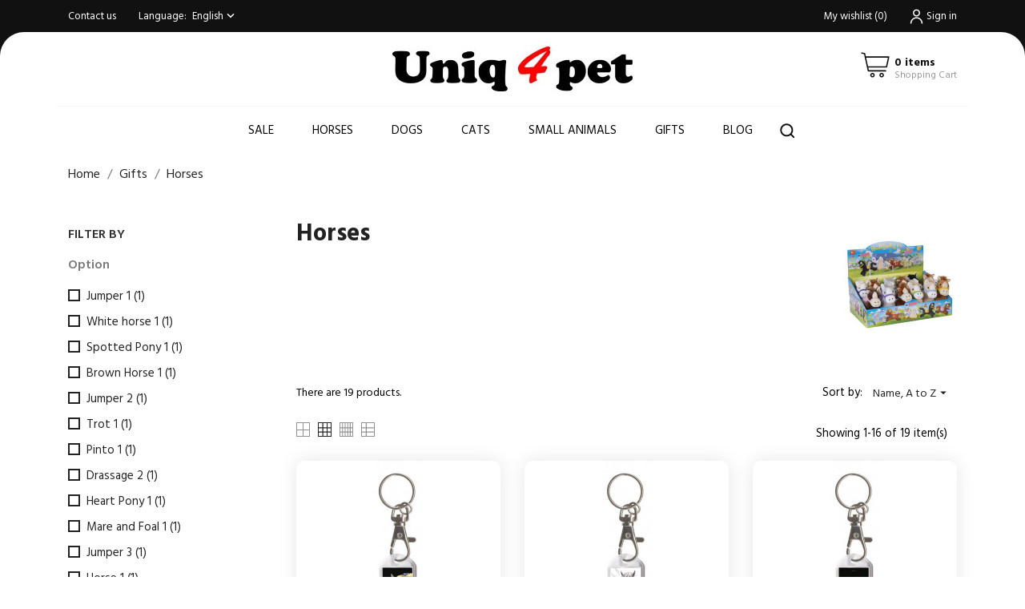

--- FILE ---
content_type: text/html; charset=utf-8
request_url: https://www.uniq4pet.eu/index.php?id_category=268&controller=category&id_lang=1
body_size: 19969
content:
<!doctype html>
<html lang="en" data-vers="8.2.1">

  <head>
    
      
  <meta charset="utf-8">


  <meta http-equiv="x-ua-compatible" content="ie=edge">



  <title>Horses</title>
  <meta name="description" content="">
  <meta name="keywords" content="">
        <link rel="canonical" href="https://www.uniq4pet.eu/index.php?id_category=268&amp;controller=category&amp;id_lang=1">
  


  <meta name="viewport" content="width=device-width, initial-scale=1">



  <link rel="icon" type="image/vnd.microsoft.icon" href="https://www.uniq4pet.eu/img/favicon.ico?1634916957">
  <link rel="shortcut icon" type="image/x-icon" href="https://www.uniq4pet.eu/img/favicon.ico?1634916957">



    <link rel="stylesheet" href="//fonts.googleapis.com/css?family=Hind:300,400,500,600,700" type="text/css" media="all">
  <link rel="stylesheet" href="https://www.uniq4pet.eu/themes/mr_pet/assets/cache/theme-0a56d950.css" type="text/css" media="all">




  

  <script type="text/javascript">
        var _amtm_conf_ = "{\"analytics\":{\"active\":true,\"host\":\"https:\\\/\\\/mtom.greit.si\",\"site_id\":1,\"option_product_combinations\":null,\"option_js_errors\":null,\"option_disable_browser_feature_detection\":null,\"option_time_spent\":true,\"option_time_spent_interval\":10,\"option_downloads_outlinks\":null,\"option_ajax_search\":null},\"tagmanager\":{\"active\":false,\"host\":null,\"container_id\":null},\"ajaxUrl\":\"https:\\\/\\\/www.uniq4pet.eu\\\/index.php?fc=module&module=matomoanalytics&controller=ajax&id_lang=1\",\"token\":\"c3471c625e038d850bd3ae2ef2ef6f39\",\"visitor_id\":\"cc5546c5192ffd39\"}";
        var _amtm_params_ = "{\"id_category\":\"268\",\"controller\":\"category\",\"id_lang\":\"1\"}";
        var cardWidgetIsEnabled = true;
        var checkoutWidgetDisplayType = "1";
        var currentPage = "category";
        var originUrl = "www.uniq4pet.eu";
        var payWidgetIsEnabled = true;
        var prestashop = {"cart":{"products":[],"totals":{"total":{"type":"total","label":"Total","amount":0,"value":"\u20ac0.00"},"total_including_tax":{"type":"total","label":"Total (tax incl.)","amount":0,"value":"\u20ac0.00"},"total_excluding_tax":{"type":"total","label":"Total (tax excl.)","amount":0,"value":"\u20ac0.00"}},"subtotals":{"products":{"type":"products","label":"Subtotal","amount":0,"value":"\u20ac0.00"},"discounts":null,"shipping":{"type":"shipping","label":"Shipping","amount":0,"value":""},"tax":null},"products_count":0,"summary_string":"0 items","vouchers":{"allowed":1,"added":[]},"discounts":[],"minimalPurchase":0,"minimalPurchaseRequired":""},"currency":{"id":1,"name":"Euro","iso_code":"EUR","iso_code_num":"978","sign":"\u20ac"},"customer":{"lastname":null,"firstname":null,"email":null,"birthday":null,"newsletter":null,"newsletter_date_add":null,"optin":null,"website":null,"company":null,"siret":null,"ape":null,"is_logged":false,"gender":{"type":null,"name":null},"addresses":[]},"country":{"id_zone":"0","id_currency":"0","call_prefix":"248","iso_code":"SC","active":"0","contains_states":"0","need_identification_number":"0","need_zip_code":"1","zip_code_format":"","display_tax_label":"1","name":"Sej\u0161eli","id":191},"language":{"name":"English (English)","iso_code":"en","locale":"en-US","language_code":"en-us","active":"1","is_rtl":"0","date_format_lite":"m\/d\/Y","date_format_full":"m\/d\/Y H:i:s","id":1},"page":{"title":"","canonical":"https:\/\/www.uniq4pet.eu\/index.php?id_category=268&controller=category&id_lang=1","meta":{"title":"Horses","description":"","keywords":"","robots":"index"},"page_name":"category","body_classes":{"lang-en":true,"lang-rtl":false,"country-SC":true,"currency-EUR":true,"layout-left-column":true,"page-category":true,"tax-display-enabled":true,"page-customer-account":false,"category-id-268":true,"category-Horses":true,"category-id-parent-249":true,"category-depth-level-3":true},"admin_notifications":[],"password-policy":{"feedbacks":{"0":"Very weak","1":"Weak","2":"Average","3":"Strong","4":"Very strong","Straight rows of keys are easy to guess":"Straight rows of keys are easy to guess","Short keyboard patterns are easy to guess":"Short keyboard patterns are easy to guess","Use a longer keyboard pattern with more turns":"Use a longer keyboard pattern with more turns","Repeats like \"aaa\" are easy to guess":"Repeats like \"aaa\" are easy to guess","Repeats like \"abcabcabc\" are only slightly harder to guess than \"abc\"":"Repeats like \"abcabcabc\" are only slightly harder to guess than \"abc\"","Sequences like abc or 6543 are easy to guess":"Sequences like \"abc\" or \"6543\" are easy to guess.","Recent years are easy to guess":"Recent years are easy to guess","Dates are often easy to guess":"Dates are often easy to guess","This is a top-10 common password":"This is a top-10 common password","This is a top-100 common password":"This is a top-100 common password","This is a very common password":"This is a very common password","This is similar to a commonly used password":"This is similar to a commonly used password","A word by itself is easy to guess":"A word by itself is easy to guess","Names and surnames by themselves are easy to guess":"Names and surnames by themselves are easy to guess","Common names and surnames are easy to guess":"Common names and surnames are easy to guess","Use a few words, avoid common phrases":"Use a few words, avoid common phrases","No need for symbols, digits, or uppercase letters":"No need for symbols, digits, or uppercase letters","Avoid repeated words and characters":"Avoid repeated words and characters","Avoid sequences":"Avoid sequences","Avoid recent years":"Avoid recent years","Avoid years that are associated with you":"Avoid years that are associated with you","Avoid dates and years that are associated with you":"Avoid dates and years that are associated with you","Capitalization doesn't help very much":"Capitalization doesn't help very much","All-uppercase is almost as easy to guess as all-lowercase":"All-uppercase is almost as easy to guess as all-lowercase","Reversed words aren't much harder to guess":"Reversed words aren't much harder to guess","Predictable substitutions like '@' instead of 'a' don't help very much":"Predictable substitutions like \"@\" instead of \"a\" don't help very much.","Add another word or two. Uncommon words are better.":"Add another word or two. Uncommon words are better."}}},"shop":{"name":"Uniq4pet","logo":"https:\/\/www.uniq4pet.eu\/img\/logo-1634916957.jpg","stores_icon":"https:\/\/www.uniq4pet.eu\/img\/logo_stores.png","favicon":"https:\/\/www.uniq4pet.eu\/img\/favicon.ico"},"core_js_public_path":"\/themes\/","urls":{"base_url":"https:\/\/www.uniq4pet.eu\/","current_url":"https:\/\/www.uniq4pet.eu\/index.php?id_category=268&controller=category&id_lang=1","shop_domain_url":"https:\/\/www.uniq4pet.eu","img_ps_url":"https:\/\/www.uniq4pet.eu\/img\/","img_cat_url":"https:\/\/www.uniq4pet.eu\/img\/c\/","img_lang_url":"https:\/\/www.uniq4pet.eu\/img\/l\/","img_prod_url":"https:\/\/www.uniq4pet.eu\/img\/p\/","img_manu_url":"https:\/\/www.uniq4pet.eu\/img\/m\/","img_sup_url":"https:\/\/www.uniq4pet.eu\/img\/su\/","img_ship_url":"https:\/\/www.uniq4pet.eu\/img\/s\/","img_store_url":"https:\/\/www.uniq4pet.eu\/img\/st\/","img_col_url":"https:\/\/www.uniq4pet.eu\/img\/co\/","img_url":"https:\/\/www.uniq4pet.eu\/themes\/mr_pet\/assets\/img\/","css_url":"https:\/\/www.uniq4pet.eu\/themes\/mr_pet\/assets\/css\/","js_url":"https:\/\/www.uniq4pet.eu\/themes\/mr_pet\/assets\/js\/","pic_url":"https:\/\/www.uniq4pet.eu\/upload\/","theme_assets":"https:\/\/www.uniq4pet.eu\/themes\/mr_pet\/assets\/","theme_dir":"https:\/\/www.uniq4pet.eu\/themes\/mr_pet\/","pages":{"address":"https:\/\/www.uniq4pet.eu\/index.php?controller=address","addresses":"https:\/\/www.uniq4pet.eu\/index.php?controller=addresses","authentication":"https:\/\/www.uniq4pet.eu\/index.php?controller=authentication","manufacturer":"https:\/\/www.uniq4pet.eu\/index.php?controller=manufacturer","cart":"https:\/\/www.uniq4pet.eu\/index.php?controller=cart","category":"https:\/\/www.uniq4pet.eu\/index.php?controller=category","cms":"https:\/\/www.uniq4pet.eu\/index.php?controller=cms","contact":"https:\/\/www.uniq4pet.eu\/index.php?controller=contact","discount":"https:\/\/www.uniq4pet.eu\/index.php?controller=discount","guest_tracking":"https:\/\/www.uniq4pet.eu\/index.php?controller=guest-tracking","history":"https:\/\/www.uniq4pet.eu\/index.php?controller=history","identity":"https:\/\/www.uniq4pet.eu\/index.php?controller=identity","index":"https:\/\/www.uniq4pet.eu\/index.php","my_account":"https:\/\/www.uniq4pet.eu\/index.php?controller=my-account","order_confirmation":"https:\/\/www.uniq4pet.eu\/index.php?controller=order-confirmation","order_detail":"https:\/\/www.uniq4pet.eu\/index.php?controller=order-detail","order_follow":"https:\/\/www.uniq4pet.eu\/index.php?controller=order-follow","order":"https:\/\/www.uniq4pet.eu\/index.php?controller=order","order_return":"https:\/\/www.uniq4pet.eu\/index.php?controller=order-return","order_slip":"https:\/\/www.uniq4pet.eu\/index.php?controller=order-slip","pagenotfound":"https:\/\/www.uniq4pet.eu\/index.php?controller=pagenotfound","password":"https:\/\/www.uniq4pet.eu\/index.php?controller=password","pdf_invoice":"https:\/\/www.uniq4pet.eu\/index.php?controller=pdf-invoice","pdf_order_return":"https:\/\/www.uniq4pet.eu\/index.php?controller=pdf-order-return","pdf_order_slip":"https:\/\/www.uniq4pet.eu\/index.php?controller=pdf-order-slip","prices_drop":"https:\/\/www.uniq4pet.eu\/index.php?controller=prices-drop","product":"https:\/\/www.uniq4pet.eu\/index.php?controller=product","registration":"https:\/\/www.uniq4pet.eu\/index.php?controller=registration","search":"https:\/\/www.uniq4pet.eu\/index.php?controller=search","sitemap":"https:\/\/www.uniq4pet.eu\/index.php?controller=sitemap","stores":"https:\/\/www.uniq4pet.eu\/index.php?controller=stores","supplier":"https:\/\/www.uniq4pet.eu\/index.php?controller=supplier","new_products":"https:\/\/www.uniq4pet.eu\/index.php?controller=new-products","brands":"https:\/\/www.uniq4pet.eu\/index.php?controller=manufacturer","register":"https:\/\/www.uniq4pet.eu\/index.php?controller=registration","order_login":"https:\/\/www.uniq4pet.eu\/index.php?controller=order&login=1"},"alternative_langs":{"en-us":"https:\/\/www.uniq4pet.eu\/index.php?id_category=268&controller=category&id_lang=1","sl-si":"https:\/\/www.uniq4pet.eu\/index.php?id_category=268&controller=category&id_lang=2"},"actions":{"logout":"https:\/\/www.uniq4pet.eu\/index.php?mylogout="},"no_picture_image":{"bySize":{"slider_photo":{"url":"https:\/\/www.uniq4pet.eu\/img\/p\/en-default-slider_photo.jpg","width":97,"height":97},"small_default":{"url":"https:\/\/www.uniq4pet.eu\/img\/p\/en-default-small_default.jpg","width":98,"height":98},"menu_default":{"url":"https:\/\/www.uniq4pet.eu\/img\/p\/en-default-menu_default.jpg","width":98,"height":130},"cart_default":{"url":"https:\/\/www.uniq4pet.eu\/img\/p\/en-default-cart_default.jpg","width":125,"height":125},"catalog_small":{"url":"https:\/\/www.uniq4pet.eu\/img\/p\/en-default-catalog_small.jpg","width":184,"height":184},"catalog_medium":{"url":"https:\/\/www.uniq4pet.eu\/img\/p\/en-default-catalog_medium.jpg","width":255,"height":255},"home_default":{"url":"https:\/\/www.uniq4pet.eu\/img\/p\/en-default-home_default.jpg","width":255,"height":255},"catalog_large":{"url":"https:\/\/www.uniq4pet.eu\/img\/p\/en-default-catalog_large.jpg","width":398,"height":398},"medium_default":{"url":"https:\/\/www.uniq4pet.eu\/img\/p\/en-default-medium_default.jpg","width":452,"height":452},"large_default":{"url":"https:\/\/www.uniq4pet.eu\/img\/p\/en-default-large_default.jpg","width":800,"height":800}},"small":{"url":"https:\/\/www.uniq4pet.eu\/img\/p\/en-default-slider_photo.jpg","width":97,"height":97},"medium":{"url":"https:\/\/www.uniq4pet.eu\/img\/p\/en-default-catalog_medium.jpg","width":255,"height":255},"large":{"url":"https:\/\/www.uniq4pet.eu\/img\/p\/en-default-large_default.jpg","width":800,"height":800},"legend":""}},"configuration":{"display_taxes_label":true,"display_prices_tax_incl":true,"is_catalog":false,"show_prices":true,"opt_in":{"partner":true},"quantity_discount":{"type":"price","label":"Unit price"},"voucher_enabled":1,"return_enabled":0},"field_required":[],"breadcrumb":{"links":[{"title":"Home","url":"https:\/\/www.uniq4pet.eu\/index.php"},{"title":"Gifts","url":"https:\/\/www.uniq4pet.eu\/index.php?id_category=249&controller=category&id_lang=1"},{"title":"Horses","url":"https:\/\/www.uniq4pet.eu\/index.php?id_category=268&controller=category&id_lang=1"}],"count":3},"link":{"protocol_link":"https:\/\/","protocol_content":"https:\/\/"},"time":1768504992,"static_token":"add590facab926e29a446d6ffe0c9746","token":"c3471c625e038d850bd3ae2ef2ef6f39","debug":false};
        var prestashopFacebookAjaxController = "https:\/\/www.uniq4pet.eu\/index.php?fc=module&module=ps_facebook&controller=Ajax&id_lang=1";
        var psemailsubscription_subscription = "https:\/\/www.uniq4pet.eu\/index.php?fc=module&module=ps_emailsubscription&controller=subscription&id_lang=1";
        var psr_icon_color = "#F19D76";
      </script>



  <script>
	var an_productattributes = {
		controller: "https://www.uniq4pet.eu/index.php?fc=module&module=an_productattributes&controller=ajax&id_lang=1",
		config: JSON.parse('{\"type_view\":\"standart\",\"color_type_view\":\"color\",\"display_add_to_cart\":\"1\",\"display_quantity\":\"1\",\"display_labels\":\"0\",\"product_miniature\":\".js-product-miniature\",\"thumbnail_container\":\".thumbnail-container\",\"price\":\".price\",\"regular_price\":\".regular-price\",\"product_price_and_shipping\":\".product-price-and-shipping\",\"separator\":\" \\/ \",\"background_sold_out\":\"#ffc427\",\"color_sold_out\":\"#ffffff\",\"background_sale\":\"#e53d60\",\"color_sale\":\"#ffffff\",\"display_prices\":\"1\",\"text_out_of_stock\":false,\"txt_out_of_stock\":false}'),
		loader: '<div class="anpa-loader js-anpa-loader"><div class="anpa-loader-bg" data-js-loader-bg=""></div><div class="anpa-loader-spinner" data-js-loader-spinner=""><svg xmlns="http://www.w3.org/2000/svg" xmlns:xlink="http://www.w3.org/1999/xlink" style="margin: auto; background-image: none; display: block; shape-rendering: auto; animation-play-state: running; animation-delay: 0s; background-position: initial initial; background-repeat: initial initial;" width="254px" height="254px" viewBox="0 0 100 100" preserveAspectRatio="xMidYMid"><path fill="none" stroke="#1d0e0b" stroke-width="3" stroke-dasharray="42.76482137044271 42.76482137044271" d="M24.3 30C11.4 30 5 43.3 5 50s6.4 20 19.3 20c19.3 0 32.1-40 51.4-40 C88.6 30 95 43.3 95 50s-6.4 20-19.3 20C56.4 70 43.6 30 24.3 30z" stroke-linecap="round" style="transform: scale(0.22); transform-origin: 50px 50px; animation-play-state: running; animation-delay: 0s;"> <animate attributeName="stroke-dashoffset" repeatCount="indefinite" dur="1s" keyTimes="0;1" values="0;256.58892822265625" style="animation-play-state: running; animation-delay: 0s;"></animate></path></svg></div></div>',
	}
</script><script async src="https://www.googletagmanager.com/gtag/js?id=G-TZZF8P9J5Y"></script>
<script>
  window.dataLayer = window.dataLayer || [];
  function gtag(){dataLayer.push(arguments);}
  gtag('js', new Date());
  gtag(
    'config',
    'G-TZZF8P9J5Y',
    {
      'debug_mode':false
      , 'anonymize_ip': true                }
  );
</script>





    
  </head>

  <body id="category" class="lang-en country-sc currency-eur layout-left-column page-category tax-display-enabled category-id-268 category-horses category-id-parent-249 category-depth-level-3  mCustomScrollbar"   >

    
      
    

    <main>
      
              

      <header id="header">
        
          
  
  
    <div class="header-banner">
      
    </div>
  


  
    <nav class="header-nav tablet-h" >
      <div class="container">
          <div class="row">
            <div class="hidden-md-down header-nav-inside vertical-center">
              <div class="col-md-6 col-xs-12" >
                <div id="_desktop_contact_link">
  <div id="contact-link">
          <a href="https://www.uniq4pet.eu/index.php?controller=contact">Contact us</a>
      </div>
</div>
<div id="_desktop_language_selector" class="lang_and_сr">
  <div class="language-selector-wrapper">
    <span id="language-selector-label" class="
     lang_and_сr_label">Language:</span>
    <div class="language-selector dropdown js-dropdown">
      <button data-toggle="dropdown" class="
                          hidden-md-down
                   btn-unstyle" aria-haspopup="true" aria-expanded="false" aria-label="Language dropdown">
        <span class="expand-more">English</span>
        <i class="material-icons expand-more">keyboard_arrow_down</i>
      </button>
      <ul class="dropdown-menu 
                          hidden-md-down
                  " aria-labelledby="language-selector-label">
                  <li  class="current" >
            <a href="https://www.uniq4pet.eu/index.php?id_category=268&controller=category&id_lang=1" class="dropdown-item">English</a>
          </li>
                  <li >
            <a href="https://www.uniq4pet.eu/index.php?id_category=268&controller=category&id_lang=2" class="dropdown-item">Slovenščina</a>
          </li>
              </ul>
      <select class="link 
        }
            hidden-lg-up
                " aria-labelledby="language-selector-label">
                  <option value="https://www.uniq4pet.eu/index.php?id_category=268&controller=category&id_lang=1" selected="selected">English</option>
                  <option value="https://www.uniq4pet.eu/index.php?id_category=268&controller=category&id_lang=2">Slovenščina</option>
              </select>
    </div>
     <div class="mobile_item_wrapper
                  hidden-lg-up
                ">
          <span>English</span>
          <span class="mobile-toggler">
            <svg
            xmlns="http://www.w3.org/2000/svg"
            xmlns:xlink="http://www.w3.org/1999/xlink"
            width="4px" height="7px">
            <path fill-rule="evenodd"  fill="rgb(0, 0, 0)"
              d="M3.930,3.339 L0.728,0.070 C0.683,0.023 0.630,-0.000 0.570,-0.000 C0.511,-0.000 0.458,0.023 0.412,0.070 L0.069,0.421 C0.023,0.468 -0.000,0.521 -0.000,0.582 C-0.000,0.643 0.023,0.697 0.069,0.743 L2.769,3.500 L0.069,6.256 C0.023,6.303 -0.000,6.357 -0.000,6.418 C-0.000,6.479 0.023,6.532 0.069,6.579 L0.412,6.930 C0.458,6.977 0.511,7.000 0.570,7.000 C0.630,7.000 0.683,6.976 0.728,6.930 L3.930,3.661 C3.976,3.615 3.999,3.561 3.999,3.500 C3.999,3.439 3.976,3.385 3.930,3.339 Z"/>
            </svg>
          </span>
        </div>
        <div class="adropdown-mobile">
                         <a href="https://www.uniq4pet.eu/index.php?id_category=268&controller=category&id_lang=1" class="">English</a>
                       <a href="https://www.uniq4pet.eu/index.php?id_category=268&controller=category&id_lang=2" class="">Slovenščina</a>
                  </div>
  </div>
</div>

              </div>
              <div class="col-md-6 right-nav">
                  <div  class="an_wishlist-nav-link" id="_desktop_an_wishlist-nav">
	<a href="https://www.uniq4pet.eu/index.php?fc=module&amp;module=an_wishlist&amp;controller=list&amp;id_lang=1" title="My wishlist">
		<span>My wishlist</span> <span class="wishlist-nav-count">(<span class="js-an_wishlist-nav-count">0</span>)</span>	</a>
</div>

<div id="_desktop_user_info">
  <div class="user-info">
              <a
          href="https://www.uniq4pet.eu/index.php?controller=my-account"
          title="Log in to your customer account"
          rel="nofollow"
          class="user_info_icon"
        >
                    <svg class="svg_user_info_icon" xmlns="http://www.w3.org/2000/svg" xmlns:xlink="http://www.w3.org/1999/xlink" version="1.1" x="0px" y="0px" viewBox="0 0 100 100" xml:space="preserve"><g><path d="M50,50.3c9.9,0,17.9-8,17.9-17.9s-8-17.9-17.9-17.9s-17.9,8-17.9,17.9S40.1,50.3,50,50.3z M50,20.5   c6.6,0,11.9,5.3,11.9,11.9S56.6,44.3,50,44.3S38.1,39,38.1,32.4S43.4,20.5,50,20.5z"/><path d="M50,53.8c-16.9,0-30.7,13.8-30.7,30.7v1h6v-1c0-13.6,11.1-24.7,24.7-24.7c13.6,0,24.7,11.1,24.7,24.7v1h6v-1   C80.7,67.6,66.9,53.8,50,53.8z"/></g></svg>
         
          <span class="account-login">Sign in</span>
        </a>
        </div>
</div>

              </div>

            </div>
            <div class="hidden-lg-up text-sm-center mobile">
              <div class="float-xs-left" id="menu-icon">
                <i class="material-icons d-inline">&#xE5D2;</i>
              </div>
              <div class="float-xs-right" id="_mobile_cart"></div>
              <div class="top-logo" id="_mobile_logo"></div>
              <div class="clearfix"></div>
            </div>
          </div>
      </div>
    </nav>
  

  
    <div class="header-top tablet-h" data-mobilemenu='992'>
            <div class="container">
             
        <div class="row 
           vertical-center header-top-wrapper">
                        <div class="col-md-3 left-col"></div>
            <div class="col-md-2 hidden-sm-down" id="_desktop_logo">
	<a href="https://www.uniq4pet.eu/index.php">
					<img class="logo img-responsive" src="https://www.uniq4pet.eu/img/logo-1634916957.jpg" alt="Uniq4pet">
			</a>
</div><div id="_desktop_cart">
  <div class="blockcart cart-preview js-sidebar-cart-trigger inactive" data-refresh-url="//www.uniq4pet.eu/index.php?fc=module&amp;module=ps_shoppingcart&amp;controller=ajax&amp;id_lang=1">
    <div class="header">
        <a class="blockcart-link" rel="nofollow" href="//www.uniq4pet.eu/index.php?controller=cart&amp;action=show">
          <svg xmlns="http://www.w3.org/2000/svg" viewBox="0 0 26.458333 33.0729175" x="0px" y="0px"><path d="m2.1332616 273.45266a.52920428.52921798 0 0 0 -.122469 1.04747l1.978635.4346.508479 2.42a.52920428.52921798 0 0 0 .0011.005l2.521739 11.41994a.52920428.52921798 0 0 0 .516746.41497h14.2819194a.52920428.52921798 0 1 0 0-1.05832h-13.8566744l-.486778-2.205h15.0642774a.52920428.52921798 0 0 0 .516749-.41495l1.801389-8.15711a.52920428.52921798 0 0 0 -.51675-.64338c-6.299049.00016-12.598071 0-18.8970074-.003l-.489877-2.33112a.52920428.52921798 0 0 0 -.404614-.40823l-2.311939-.50746a.52920428.52921798 0 0 0 -.104901-.014zm3.540249 4.31911c6.0031104.003 12.0062374.003 18.0092354.003l-1.567818 7.09877h-14.8730794zm5.2496604 12.54029c-1.0354384 0-1.8845774.85272-1.8845874 1.88876-.000011 1.03601.849134 1.88875 1.8845874 1.88875 1.03545 0 1.884595-.85274 1.884584-1.88875-.00001-1.03604-.84915-1.88876-1.884584-1.88876zm7.590014 0c-1.035437 0-1.884576.85272-1.884586 1.88876-.00001 1.03601.849135 1.88875 1.884586 1.88875 1.03545 0 1.884595-.85274 1.884584-1.88875-.000009-1.03604-.849148-1.88876-1.884584-1.88876zm-7.590014 1.05832c.461674 0 .826276.36454.826282.83044.000005.46587-.364603.83044-.826282.83044-.46168 0-.826291-.36457-.826285-.83044.000005-.4659.36461-.83044.826285-.83044zm7.590014 0c.461673 0 .826278.36454.826282.83044.000005.46587-.364602.83044-.826282.83044s-.826288-.36457-.826283-.83044c.000004-.4659.364609-.83044.826283-.83044z" transform="translate(0 -270.54165)"/></svg>
          <div class="cart-products-block">
              <span class="cart-products-count">0 items</span>
          <span class="cart-products-text">Shopping Cart</span>
          </div>
        </a>
        
    </div>
    <div class="cart-dropdown js-cart-source hidden-xs-up">
      <div class="cart-dropdown-wrapper">
        <div class="cart-title">
          <h4 class="text-center">Shopping Cart</h4>
        </div>
                  <div class="no-items">
            There are no more items in your cart
          </div>
              </div>
    </div>

  </div>
</div>

                                <div class="position-static">
            <div class="vertical-center">
           
              <div class="amega-menu hidden-sm-down">
<div id="amegamenu" class="">
  <div class="fixed-menu-container">
  
  <ul class="anav-top">
    <li class="amenu-item mm-1 plex">
    <a href="https://www.uniq4pet.eu/index.php?id_category=484&amp;controller=category&amp;id_lang=1" class="amenu-link">      Sale
          </a>
      </li>
    <li class="amenu-item mm-2 plex">
    <a href="https://www.uniq4pet.eu/index.php?id_category=16&amp;controller=category&amp;id_lang=1" class="amenu-link">      Horses
          </a>
        <span class="mobile-toggle-plus"><i class="caret-down-icon"></i></span>
    <div class="adropdown adropdown-1" >
      
      <div class="dropdown-bgimage" ></div>
      
           
            <div class="dropdown-content acontent-1 dd-4">
				<h5 class="category-title">HORSES </h5>	  
		                            <div class="categories-grid">
                      	
                            <div class="category-item level-1">
                                <p class="h5 category-title"><a href="https://www.uniq4pet.eu/index.php?id_category=220&controller=category&id_lang=1" title="Fly protection">Fly protection</a></p>
                                
                            </div>
                        
                            <div class="category-item level-1">
                                <p class="h5 category-title"><a href="https://www.uniq4pet.eu/index.php?id_category=124&controller=category&id_lang=1" title="Horse food">Horse food</a></p>
                                
                            </div>
                        
                            <div class="category-item level-1">
                                <p class="h5 category-title"><a href="https://www.uniq4pet.eu/index.php?id_category=125&controller=category&id_lang=1" title="Treats & Supplements">Treats & Supplements</a></p>
                                
                            </div>
                        
                            <div class="category-item level-1">
                                <p class="h5 category-title"><a href="https://www.uniq4pet.eu/index.php?id_category=130&controller=category&id_lang=1" title="Care & hygiene products">Care & hygiene products</a></p>
                                
                            </div>
                        
                            <div class="category-item level-1">
                                <p class="h5 category-title"><a href="https://www.uniq4pet.eu/index.php?id_category=180&controller=category&id_lang=1" title="Horse Equipment">Horse Equipment</a></p>
                                
                            </div>
                        
                            <div class="category-item level-1">
                                <p class="h5 category-title"><a href="https://www.uniq4pet.eu/index.php?id_category=146&controller=category&id_lang=1" title="For riders">For riders</a></p>
                                
                            </div>
                        
                            <div class="category-item level-1">
                                <p class="h5 category-title"><a href="https://www.uniq4pet.eu/index.php?id_category=219&controller=category&id_lang=1" title="Stable">Stable</a></p>
                                
                            </div>
                        
                            <div class="category-item level-1">
                                <p class="h5 category-title"><a href="https://www.uniq4pet.eu/index.php?id_category=256&controller=category&id_lang=1" title="Safety">Safety</a></p>
                                
                            </div>
                        
                            <div class="category-item level-1">
                                <p class="h5 category-title"><a href="https://www.uniq4pet.eu/index.php?id_category=205&controller=category&id_lang=1" title="Leather care">Leather care</a></p>
                                
                            </div>
                        
                            <div class="category-item level-1">
                                <p class="h5 category-title"><a href="https://www.uniq4pet.eu/index.php?id_category=233&controller=category&id_lang=1" title="Western">Western</a></p>
                                
                            </div>
                        
          </div>
          
              </div>
                </div>
      </li>
    <li class="amenu-item mm-3 plex">
    <a href="https://www.uniq4pet.eu/index.php?id_category=6&amp;controller=category&amp;id_lang=1" class="amenu-link">      Dogs
          </a>
      </li>
    <li class="amenu-item mm-4 ">
    <a href="https://www.uniq4pet.eu/index.php?id_category=7&amp;controller=category&amp;id_lang=1" class="amenu-link">      Cats
          </a>
      </li>
    <li class="amenu-item mm-5 plex">
    <a href="https://www.uniq4pet.eu/index.php?id_category=10&amp;controller=category&amp;id_lang=1" class="amenu-link">      Small animals
          </a>
        <span class="mobile-toggle-plus"><i class="caret-down-icon"></i></span>
    <div class="adropdown adropdown-3" >
      
      <div class="dropdown-bgimage" ></div>
      
           
            <div class="dropdown-content acontent-1 dd-1">
				<h5 class="category-title">Small animals</h5>	  
		                            <div class="categories-grid">
                      	
                            <div class="category-item level-1">
                                <p class="h5 category-title"><a href="https://www.uniq4pet.eu/index.php?id_category=41&controller=category&id_lang=1" title="Hay">Hay</a></p>
                                
                            </div>
                        
                            <div class="category-item level-1">
                                <p class="h5 category-title"><a href="https://www.uniq4pet.eu/index.php?id_category=30&controller=category&id_lang=1" title="Food">Food</a></p>
                                
                            </div>
                        
                            <div class="category-item level-1">
                                <p class="h5 category-title"><a href="https://www.uniq4pet.eu/index.php?id_category=35&controller=category&id_lang=1" title="Treats & Supplements">Treats & Supplements</a></p>
                                
                            </div>
                        
                            <div class="category-item level-1">
                                <p class="h5 category-title"><a href="https://www.uniq4pet.eu/index.php?id_category=34&controller=category&id_lang=1" title="Care & Grooming">Care & Grooming</a></p>
                                
                            </div>
                        
                            <div class="category-item level-1">
                                <p class="h5 category-title"><a href="https://www.uniq4pet.eu/index.php?id_category=106&controller=category&id_lang=1" title="Toys">Toys</a></p>
                                
                            </div>
                        
          </div>
          
              </div>
                 
            <div class="dropdown-content acontent-2 dd-7">
				<h5 class="category-title">TOP BRANDS</h5>	  
		                            <div class="manufacturers-grid">
          <div class="dropdown-bgimage" ></div>
                      <div class="manufacturer-item brand-base">
              <div class="left-side"><div class="logo"><a href="https://www.uniq4pet.eu/index.php?id_manufacturer=6&amp;controller=manufacturer&amp;id_lang=1" title=""><img class="img-fluid" src="https://www.uniq4pet.eu/img/m/6.jpg" alt="" /></a></div></div>
              <div class="middle-side"><a class="product-name" href="https://www.uniq4pet.eu/index.php?id_manufacturer=6&amp;controller=manufacturer&amp;id_lang=1" title="">Oxbow</a></div>
            </div>
                    </div>
                    
              </div>
                </div>
      </li>
    <li class="amenu-item mm-6 ">
    <a href="https://www.uniq4pet.eu/index.php?id_category=249&amp;controller=category&amp;id_lang=1" class="amenu-link">      Gifts
          </a>
      </li>
    <li class="amenu-item mm-7 ">
    <a href="https://www.uniq4pet.eu/index.php?fc=module&amp;module=anblog&amp;controller=list&amp;id_lang=1" class="amenu-link">      Blog
          </a>
      </li>
    </ul>
  <div class="col-md-2 fixed-menu-right">
    
  </div>
  
 </div>
</div>
</div>
<!-- Block search module TOP -->
<!-- && $page.page_name !== 'pagenotfound' -->

<div id="_desktop_search">

<svg class="search-icon open-icon"
    xmlns="http://www.w3.org/2000/svg" xmlns:xlink="http://www.w3.org/1999/xlink" version="1.1" x="0px" y="0px" viewBox="0 0 100 100" style="enable-background:new 0 0 100 100;" xml:space="preserve"><path class="open-icon-path" d="M90.4,84L75.8,69.5C87.2,54.9,86,34.1,72.9,21c-6.9-6.9-16.1-10.7-25.9-10.7c-9.8,0-19,3.8-25.9,10.7  c-6.9,6.9-10.7,16.1-10.7,25.9c0,9.8,3.8,19,10.7,25.9c6.9,6.9,16.1,10.7,25.9,10.7c8.1,0,16.1-2.7,22.5-7.8L84,90.4  c0.9,0.9,2,1.3,3.2,1.3c1.2,0,2.3-0.5,3.2-1.3C92.2,88.7,92.2,85.8,90.4,84z M74.6,46.9c0,7.4-2.9,14.3-8.1,19.5  c-5.2,5.2-12.2,8.1-19.5,8.1s-14.3-2.9-19.5-8.1c-5.2-5.2-8.1-12.2-8.1-19.5c0-7.4,2.9-14.3,8.1-19.5s12.2-8.1,19.5-8.1  c7.4,0,14.3,2.9,19.5,8.1C71.7,32.6,74.6,39.5,74.6,46.9z"/>
</svg>

<div id="search_widget" class="search-widget" data-search-controller-url="//www.uniq4pet.eu/index.php?controller=search">

	<form method="get" action="//www.uniq4pet.eu/index.php?controller=search">
		<input type="hidden" name="controller" value="search">
		<input type="text" name="s" value="" placeholder="Search our catalog" aria-label="Search">
		<button type="submit">
				       <svg class="search-icon-in"
	       xmlns="http://www.w3.org/2000/svg" xmlns:xlink="http://www.w3.org/1999/xlink" version="1.1" viewBox="0 0 100 100" style="enable-background:new 0 0 100 100;" xml:space="preserve">
	       <path d="M90.4,84L75.8,69.5C87.2,54.9,86,34.1,72.9,21c-6.9-6.9-16.1-10.7-25.9-10.7c-9.8,0-19,3.8-25.9,10.7  c-6.9,6.9-10.7,16.1-10.7,25.9c0,9.8,3.8,19,10.7,25.9c6.9,6.9,16.1,10.7,25.9,10.7c8.1,0,16.1-2.7,22.5-7.8L84,90.4  c0.9,0.9,2,1.3,3.2,1.3c1.2,0,2.3-0.5,3.2-1.3C92.2,88.7,92.2,85.8,90.4,84z M74.6,46.9c0,7.4-2.9,14.3-8.1,19.5  c-5.2,5.2-12.2,8.1-19.5,8.1s-14.3-2.9-19.5-8.1c-5.2-5.2-8.1-12.2-8.1-19.5c0-7.4,2.9-14.3,8.1-19.5s12.2-8.1,19.5-8.1  c7.4,0,14.3,2.9,19.5,8.1C71.7,32.6,74.6,39.5,74.6,46.9z"/>
	       </svg>
	         <span class="hidden-xl-down">Search</span>
		</button>
	</form>
</div>
</div>
<!-- /Block search module TOP -->
              <div class="clearfix"></div>
                      </div>
          </div>
                  </div>
        
       <div class="amegamenu_mobile-cover"></div>
            <div class="amegamenu_mobile-modal">
              <div id="mobile_top_menu_wrapper" class="row hidden-lg-up" data-level="0">
                <div class="mobile-menu-header">
                  <div class="megamenu_mobile-btn-back">
                      <svg
                      xmlns="http://www.w3.org/2000/svg"
                      xmlns:xlink="http://www.w3.org/1999/xlink"
                      width="26px" height="12px">
                     <path fill-rule="evenodd"  fill="rgb(0, 0, 0)"
                      d="M25.969,6.346 C25.969,5.996 25.678,5.713 25.319,5.713 L3.179,5.713 L7.071,1.921 C7.324,1.673 7.324,1.277 7.071,1.029 C6.817,0.782 6.410,0.782 6.156,1.029 L1.159,5.898 C0.905,6.145 0.905,6.542 1.159,6.789 L6.156,11.658 C6.283,11.782 6.447,11.844 6.616,11.844 C6.785,11.844 6.949,11.782 7.076,11.658 C7.330,11.411 7.330,11.014 7.076,10.767 L3.184,6.975 L25.329,6.975 C25.678,6.975 25.969,6.697 25.969,6.346 Z"/>
                     </svg>
                  </div>
                  <div class="megamenu_mobile-btn-close">
                    <svg
                    xmlns="http://www.w3.org/2000/svg"
                    xmlns:xlink="http://www.w3.org/1999/xlink"
                    width="16px" height="16px">
                    <path fill-rule="evenodd"  fill="rgb(0, 0, 0)"
                    d="M16.002,0.726 L15.274,-0.002 L8.000,7.273 L0.725,-0.002 L-0.002,0.726 L7.273,8.000 L-0.002,15.274 L0.725,16.002 L8.000,8.727 L15.274,16.002 L16.002,15.274 L8.727,8.000 L16.002,0.726 Z"/>
                    </svg>
                  </div>

                </div>
                  <div class="js-top-menu mobile" id="_mobile_top_menu"></div>
                  <div class="js-top-menu-bottom">
                    <div class="mobile-menu-fixed">
                                    <div class="mobile-amega-menu">
    
    <div id="mobile-amegamenu">
      <ul class="anav-top anav-mobile">
            <li class="amenu-item mm-1 plex">
        <div class=" mobile-item-nodropdown">
        <a href="https://www.uniq4pet.eu/index.php?id_category=484&amp;controller=category&amp;id_lang=1" class="amenu-link">          <span>Sale</span>
                    <span class="mobile-toggle-plus d-flex align-items-center justify-content-center"><i class="caret-down-icon"></i></span>        </a>                    </div>
              </li>
            <li class="amenu-item mm-2 plex">
        <div class="mobile_item_wrapper ">
        <a href="https://www.uniq4pet.eu/index.php?id_category=16&amp;controller=category&amp;id_lang=1" class="amenu-link">          <span>Horses</span>
                    <span class="mobile-toggle-plus d-flex align-items-center justify-content-center"><i class="caret-down-icon"></i></span>        </a>                        <span class="mobile-toggler">
              <svg 
              xmlns="http://www.w3.org/2000/svg"
              xmlns:xlink="http://www.w3.org/1999/xlink"
              width="5px" height="9px">
             <path fill-rule="evenodd"  fill="rgb(0, 0, 0)"
              d="M4.913,4.292 L0.910,0.090 C0.853,0.030 0.787,-0.000 0.713,-0.000 C0.639,-0.000 0.572,0.030 0.515,0.090 L0.086,0.541 C0.029,0.601 -0.000,0.670 -0.000,0.749 C-0.000,0.827 0.029,0.896 0.086,0.956 L3.462,4.500 L0.086,8.044 C0.029,8.104 -0.000,8.173 -0.000,8.251 C-0.000,8.330 0.029,8.399 0.086,8.459 L0.515,8.910 C0.572,8.970 0.639,9.000 0.713,9.000 C0.787,9.000 0.853,8.970 0.910,8.910 L4.913,4.707 C4.970,4.647 4.999,4.578 4.999,4.500 C4.999,4.422 4.970,4.353 4.913,4.292 Z"/>
             </svg>
            </span>
                    </div>
                <div class="adropdown-mobile" >      
                              <div class="dropdown-content dd-4">
                                          
                            <div class="category-item level-1">
                                <p class="h5 category-title"><a href="https://www.uniq4pet.eu/index.php?id_category=220&controller=category&id_lang=1" title="Fly protection">Fly protection</a></p>
                                
                            </div>
                        
                            <div class="category-item level-1">
                                <p class="h5 category-title"><a href="https://www.uniq4pet.eu/index.php?id_category=124&controller=category&id_lang=1" title="Horse food">Horse food</a></p>
                                
                            </div>
                        
                            <div class="category-item level-1">
                                <p class="h5 category-title"><a href="https://www.uniq4pet.eu/index.php?id_category=125&controller=category&id_lang=1" title="Treats & Supplements">Treats & Supplements</a></p>
                                
                            </div>
                        
                            <div class="category-item level-1">
                                <p class="h5 category-title"><a href="https://www.uniq4pet.eu/index.php?id_category=130&controller=category&id_lang=1" title="Care & hygiene products">Care & hygiene products</a></p>
                                
                            </div>
                        
                            <div class="category-item level-1">
                                <p class="h5 category-title"><a href="https://www.uniq4pet.eu/index.php?id_category=180&controller=category&id_lang=1" title="Horse Equipment">Horse Equipment</a></p>
                                
                            </div>
                        
                            <div class="category-item level-1">
                                <p class="h5 category-title"><a href="https://www.uniq4pet.eu/index.php?id_category=146&controller=category&id_lang=1" title="For riders">For riders</a></p>
                                
                            </div>
                        
                            <div class="category-item level-1">
                                <p class="h5 category-title"><a href="https://www.uniq4pet.eu/index.php?id_category=219&controller=category&id_lang=1" title="Stable">Stable</a></p>
                                
                            </div>
                        
                            <div class="category-item level-1">
                                <p class="h5 category-title"><a href="https://www.uniq4pet.eu/index.php?id_category=256&controller=category&id_lang=1" title="Safety">Safety</a></p>
                                
                            </div>
                        
                            <div class="category-item level-1">
                                <p class="h5 category-title"><a href="https://www.uniq4pet.eu/index.php?id_category=205&controller=category&id_lang=1" title="Leather care">Leather care</a></p>
                                
                            </div>
                        
                            <div class="category-item level-1">
                                <p class="h5 category-title"><a href="https://www.uniq4pet.eu/index.php?id_category=233&controller=category&id_lang=1" title="Western">Western</a></p>
                                
                            </div>
                        
                  
                      </div>
                            </div>
              </li>
            <li class="amenu-item mm-3 plex">
        <div class=" mobile-item-nodropdown">
        <a href="https://www.uniq4pet.eu/index.php?id_category=6&amp;controller=category&amp;id_lang=1" class="amenu-link">          <span>Dogs</span>
                    <span class="mobile-toggle-plus d-flex align-items-center justify-content-center"><i class="caret-down-icon"></i></span>        </a>                    </div>
              </li>
            <li class="amenu-item mm-4 ">
        <div class=" mobile-item-nodropdown">
        <a href="https://www.uniq4pet.eu/index.php?id_category=7&amp;controller=category&amp;id_lang=1" class="amenu-link">          <span>Cats</span>
                            </a>                    </div>
              </li>
            <li class="amenu-item mm-5 plex">
        <div class="mobile_item_wrapper ">
        <a href="https://www.uniq4pet.eu/index.php?id_category=10&amp;controller=category&amp;id_lang=1" class="amenu-link">          <span>Small animals</span>
                    <span class="mobile-toggle-plus d-flex align-items-center justify-content-center"><i class="caret-down-icon"></i></span>        </a>                        <span class="mobile-toggler">
              <svg 
              xmlns="http://www.w3.org/2000/svg"
              xmlns:xlink="http://www.w3.org/1999/xlink"
              width="5px" height="9px">
             <path fill-rule="evenodd"  fill="rgb(0, 0, 0)"
              d="M4.913,4.292 L0.910,0.090 C0.853,0.030 0.787,-0.000 0.713,-0.000 C0.639,-0.000 0.572,0.030 0.515,0.090 L0.086,0.541 C0.029,0.601 -0.000,0.670 -0.000,0.749 C-0.000,0.827 0.029,0.896 0.086,0.956 L3.462,4.500 L0.086,8.044 C0.029,8.104 -0.000,8.173 -0.000,8.251 C-0.000,8.330 0.029,8.399 0.086,8.459 L0.515,8.910 C0.572,8.970 0.639,9.000 0.713,9.000 C0.787,9.000 0.853,8.970 0.910,8.910 L4.913,4.707 C4.970,4.647 4.999,4.578 4.999,4.500 C4.999,4.422 4.970,4.353 4.913,4.292 Z"/>
             </svg>
            </span>
                    </div>
                <div class="adropdown-mobile" >      
                              <div class="dropdown-content dd-1">
                                          
                            <div class="category-item level-1">
                                <p class="h5 category-title"><a href="https://www.uniq4pet.eu/index.php?id_category=41&controller=category&id_lang=1" title="Hay">Hay</a></p>
                                
                            </div>
                        
                            <div class="category-item level-1">
                                <p class="h5 category-title"><a href="https://www.uniq4pet.eu/index.php?id_category=30&controller=category&id_lang=1" title="Food">Food</a></p>
                                
                            </div>
                        
                            <div class="category-item level-1">
                                <p class="h5 category-title"><a href="https://www.uniq4pet.eu/index.php?id_category=35&controller=category&id_lang=1" title="Treats & Supplements">Treats & Supplements</a></p>
                                
                            </div>
                        
                            <div class="category-item level-1">
                                <p class="h5 category-title"><a href="https://www.uniq4pet.eu/index.php?id_category=34&controller=category&id_lang=1" title="Care & Grooming">Care & Grooming</a></p>
                                
                            </div>
                        
                            <div class="category-item level-1">
                                <p class="h5 category-title"><a href="https://www.uniq4pet.eu/index.php?id_category=106&controller=category&id_lang=1" title="Toys">Toys</a></p>
                                
                            </div>
                        
                  
                      </div>
                                        <div class="dropdown-content dd-7">
                                        <div class="manufacturers-grid">
                              <div class="manufacturer-item">
                  <div class="left-side"><div class="logo"><a href="https://www.uniq4pet.eu/index.php?id_manufacturer=6&amp;controller=manufacturer&amp;id_lang=1" title=""><img class="img-fluid" src="https://www.uniq4pet.eu/img/m/6.jpg" alt="" /></a></div></div>
                  <div class="middle-side"><a class="manufacturer-name" href="https://www.uniq4pet.eu/index.php?id_manufacturer=6&amp;controller=manufacturer&amp;id_lang=1" title="">Oxbow</a></div>
                </div>
                            </div>
                  
                      </div>
                            </div>
              </li>
            <li class="amenu-item mm-6 ">
        <div class=" mobile-item-nodropdown">
        <a href="https://www.uniq4pet.eu/index.php?id_category=249&amp;controller=category&amp;id_lang=1" class="amenu-link">          <span>Gifts</span>
                            </a>                    </div>
              </li>
            <li class="amenu-item mm-7 ">
        <div class=" mobile-item-nodropdown">
        <a href="https://www.uniq4pet.eu/index.php?fc=module&amp;module=anblog&amp;controller=list&amp;id_lang=1" class="amenu-link">          <span>Blog</span>
                            </a>                    </div>
              </li>
            </ul>
    </div>
    </div>
        



                      <div id="_mobile_an_wishlist-nav"></div>

                      <div class="mobile-lang-and-cur">
                        <div id="_mobile_currency_selector"></div>
                        <div id="_mobile_language_selector"></div>
                        <div  id="_mobile_user_info"></div>
                      </div>
                    </div>
                  </div>
              </div>
            </div>
    
  



    
        
      </header>

      
        
<aside id="notifications">
  <div class="container">
    
    
    
      </div>
</aside>
      

      <div class="breadcrumb-wrapper">
        
          <div class="container">
  <nav data-depth="3" class="breadcrumb hidden-sm-down">
    <ol itemscope itemtype="http://schema.org/BreadcrumbList">
              
          <li itemprop="itemListElement" itemscope itemtype="http://schema.org/ListItem">
            <a itemprop="item" href="https://www.uniq4pet.eu/index.php">
              <span itemprop="name">Home</span>
            </a>
            <meta itemprop="position" content="1">
          </li>
        
              
          <li itemprop="itemListElement" itemscope itemtype="http://schema.org/ListItem">
            <a itemprop="item" href="https://www.uniq4pet.eu/index.php?id_category=249&amp;controller=category&amp;id_lang=1">
              <span itemprop="name">Gifts</span>
            </a>
            <meta itemprop="position" content="2">
          </li>
        
              
          <li itemprop="itemListElement" itemscope itemtype="http://schema.org/ListItem">
            <a itemprop="item" href="https://www.uniq4pet.eu/index.php?id_category=268&amp;controller=category&amp;id_lang=1">
              <span itemprop="name">Horses</span>
            </a>
            <meta itemprop="position" content="3">
          </li>
        
          </ol>
  </nav>
</div>
        
      </div>
      <section id="wrapper">
                
        <div class="container">
          <div  class="row"   >
            
              <div id="left-column" class="col-xs-12 col-md-4 col-lg-3">
                                  


<div id="search_filters_wrapper" class="hidden-sm-down">
  <div id="search_filter_controls" class="hidden-md-up">
      <span id="_mobile_search_filters_clear_all"></span>
      <button class="btn btn-secondary ok">
        <i class="material-icons rtl-no-flip">&#xE876;</i>
        OK
      </button>
  </div>
    <div id="search_filters">
    
      <p class="text-uppercase h6 hidden-sm-down">Filter By</p>
    

    
          

          <section class="facet clearfix" data-type="attribute_group" data-name="Option">
        <p class="h6 facet-title hidden-sm-down">Option</p>
                                                                                                                                                                                                                                                                                                                                                                                                
        <div class="title hidden-md-up" data-target="#facet_44725" data-toggle="collapse">
          <p class="h6 facet-title">Option</p>
          <span class="navbar-toggler collapse-icons">
            <i class="material-icons add">&#xE313;</i>
            <i class="material-icons remove">&#xE316;</i>
          </span>
        </div>

                  
            <ul id="facet_44725" class="collapse">
                              
                <li>
                  <label class="facet-label" for="facet_input_44725_0">
                                          <span class="custom-checkbox">
                        <input
                          id="facet_input_44725_0"
                          data-search-url="https://www.uniq4pet.eu/index.php?id_category=268&amp;controller=category&amp;id_lang=1&amp;q=Option-Jumper+1"
                          type="checkbox"
                                                  >
                                                  <span  class="ps-shown-by-js" ><i class="material-icons rtl-no-flip checkbox-checked">&#xE5CA;</i></span>
                                              </span>
                    
                    <a
                      href="https://www.uniq4pet.eu/index.php?id_category=268&amp;controller=category&amp;id_lang=1&amp;q=Option-Jumper+1"
                      class="_gray-darker search-link js-search-link"
                      rel="nofollow"
                    >
                      Jumper 1
                                              <span class="magnitude">(1)</span>
                                          </a>
                  </label>
                </li>
                              
                <li>
                  <label class="facet-label" for="facet_input_44725_1">
                                          <span class="custom-checkbox">
                        <input
                          id="facet_input_44725_1"
                          data-search-url="https://www.uniq4pet.eu/index.php?id_category=268&amp;controller=category&amp;id_lang=1&amp;q=Option-White+horse+1"
                          type="checkbox"
                                                  >
                                                  <span  class="ps-shown-by-js" ><i class="material-icons rtl-no-flip checkbox-checked">&#xE5CA;</i></span>
                                              </span>
                    
                    <a
                      href="https://www.uniq4pet.eu/index.php?id_category=268&amp;controller=category&amp;id_lang=1&amp;q=Option-White+horse+1"
                      class="_gray-darker search-link js-search-link"
                      rel="nofollow"
                    >
                      White horse 1
                                              <span class="magnitude">(1)</span>
                                          </a>
                  </label>
                </li>
                              
                <li>
                  <label class="facet-label" for="facet_input_44725_2">
                                          <span class="custom-checkbox">
                        <input
                          id="facet_input_44725_2"
                          data-search-url="https://www.uniq4pet.eu/index.php?id_category=268&amp;controller=category&amp;id_lang=1&amp;q=Option-Spotted+Pony+1"
                          type="checkbox"
                                                  >
                                                  <span  class="ps-shown-by-js" ><i class="material-icons rtl-no-flip checkbox-checked">&#xE5CA;</i></span>
                                              </span>
                    
                    <a
                      href="https://www.uniq4pet.eu/index.php?id_category=268&amp;controller=category&amp;id_lang=1&amp;q=Option-Spotted+Pony+1"
                      class="_gray-darker search-link js-search-link"
                      rel="nofollow"
                    >
                      Spotted Pony 1
                                              <span class="magnitude">(1)</span>
                                          </a>
                  </label>
                </li>
                              
                <li>
                  <label class="facet-label" for="facet_input_44725_3">
                                          <span class="custom-checkbox">
                        <input
                          id="facet_input_44725_3"
                          data-search-url="https://www.uniq4pet.eu/index.php?id_category=268&amp;controller=category&amp;id_lang=1&amp;q=Option-Brown+Horse+1"
                          type="checkbox"
                                                  >
                                                  <span  class="ps-shown-by-js" ><i class="material-icons rtl-no-flip checkbox-checked">&#xE5CA;</i></span>
                                              </span>
                    
                    <a
                      href="https://www.uniq4pet.eu/index.php?id_category=268&amp;controller=category&amp;id_lang=1&amp;q=Option-Brown+Horse+1"
                      class="_gray-darker search-link js-search-link"
                      rel="nofollow"
                    >
                      Brown Horse 1
                                              <span class="magnitude">(1)</span>
                                          </a>
                  </label>
                </li>
                              
                <li>
                  <label class="facet-label" for="facet_input_44725_4">
                                          <span class="custom-checkbox">
                        <input
                          id="facet_input_44725_4"
                          data-search-url="https://www.uniq4pet.eu/index.php?id_category=268&amp;controller=category&amp;id_lang=1&amp;q=Option-Jumper+2"
                          type="checkbox"
                                                  >
                                                  <span  class="ps-shown-by-js" ><i class="material-icons rtl-no-flip checkbox-checked">&#xE5CA;</i></span>
                                              </span>
                    
                    <a
                      href="https://www.uniq4pet.eu/index.php?id_category=268&amp;controller=category&amp;id_lang=1&amp;q=Option-Jumper+2"
                      class="_gray-darker search-link js-search-link"
                      rel="nofollow"
                    >
                      Jumper 2
                                              <span class="magnitude">(1)</span>
                                          </a>
                  </label>
                </li>
                              
                <li>
                  <label class="facet-label" for="facet_input_44725_5">
                                          <span class="custom-checkbox">
                        <input
                          id="facet_input_44725_5"
                          data-search-url="https://www.uniq4pet.eu/index.php?id_category=268&amp;controller=category&amp;id_lang=1&amp;q=Option-Trot+1"
                          type="checkbox"
                                                  >
                                                  <span  class="ps-shown-by-js" ><i class="material-icons rtl-no-flip checkbox-checked">&#xE5CA;</i></span>
                                              </span>
                    
                    <a
                      href="https://www.uniq4pet.eu/index.php?id_category=268&amp;controller=category&amp;id_lang=1&amp;q=Option-Trot+1"
                      class="_gray-darker search-link js-search-link"
                      rel="nofollow"
                    >
                      Trot 1
                                              <span class="magnitude">(1)</span>
                                          </a>
                  </label>
                </li>
                              
                <li>
                  <label class="facet-label" for="facet_input_44725_6">
                                          <span class="custom-checkbox">
                        <input
                          id="facet_input_44725_6"
                          data-search-url="https://www.uniq4pet.eu/index.php?id_category=268&amp;controller=category&amp;id_lang=1&amp;q=Option-Pinto+1"
                          type="checkbox"
                                                  >
                                                  <span  class="ps-shown-by-js" ><i class="material-icons rtl-no-flip checkbox-checked">&#xE5CA;</i></span>
                                              </span>
                    
                    <a
                      href="https://www.uniq4pet.eu/index.php?id_category=268&amp;controller=category&amp;id_lang=1&amp;q=Option-Pinto+1"
                      class="_gray-darker search-link js-search-link"
                      rel="nofollow"
                    >
                      Pinto 1
                                              <span class="magnitude">(1)</span>
                                          </a>
                  </label>
                </li>
                              
                <li>
                  <label class="facet-label" for="facet_input_44725_7">
                                          <span class="custom-checkbox">
                        <input
                          id="facet_input_44725_7"
                          data-search-url="https://www.uniq4pet.eu/index.php?id_category=268&amp;controller=category&amp;id_lang=1&amp;q=Option-Drassage+2"
                          type="checkbox"
                                                  >
                                                  <span  class="ps-shown-by-js" ><i class="material-icons rtl-no-flip checkbox-checked">&#xE5CA;</i></span>
                                              </span>
                    
                    <a
                      href="https://www.uniq4pet.eu/index.php?id_category=268&amp;controller=category&amp;id_lang=1&amp;q=Option-Drassage+2"
                      class="_gray-darker search-link js-search-link"
                      rel="nofollow"
                    >
                      Drassage 2
                                              <span class="magnitude">(1)</span>
                                          </a>
                  </label>
                </li>
                              
                <li>
                  <label class="facet-label" for="facet_input_44725_8">
                                          <span class="custom-checkbox">
                        <input
                          id="facet_input_44725_8"
                          data-search-url="https://www.uniq4pet.eu/index.php?id_category=268&amp;controller=category&amp;id_lang=1&amp;q=Option-Heart+Pony+1"
                          type="checkbox"
                                                  >
                                                  <span  class="ps-shown-by-js" ><i class="material-icons rtl-no-flip checkbox-checked">&#xE5CA;</i></span>
                                              </span>
                    
                    <a
                      href="https://www.uniq4pet.eu/index.php?id_category=268&amp;controller=category&amp;id_lang=1&amp;q=Option-Heart+Pony+1"
                      class="_gray-darker search-link js-search-link"
                      rel="nofollow"
                    >
                      Heart Pony 1
                                              <span class="magnitude">(1)</span>
                                          </a>
                  </label>
                </li>
                              
                <li>
                  <label class="facet-label" for="facet_input_44725_9">
                                          <span class="custom-checkbox">
                        <input
                          id="facet_input_44725_9"
                          data-search-url="https://www.uniq4pet.eu/index.php?id_category=268&amp;controller=category&amp;id_lang=1&amp;q=Option-Mare+and+Foal+1"
                          type="checkbox"
                                                  >
                                                  <span  class="ps-shown-by-js" ><i class="material-icons rtl-no-flip checkbox-checked">&#xE5CA;</i></span>
                                              </span>
                    
                    <a
                      href="https://www.uniq4pet.eu/index.php?id_category=268&amp;controller=category&amp;id_lang=1&amp;q=Option-Mare+and+Foal+1"
                      class="_gray-darker search-link js-search-link"
                      rel="nofollow"
                    >
                      Mare and Foal 1
                                              <span class="magnitude">(1)</span>
                                          </a>
                  </label>
                </li>
                              
                <li>
                  <label class="facet-label" for="facet_input_44725_10">
                                          <span class="custom-checkbox">
                        <input
                          id="facet_input_44725_10"
                          data-search-url="https://www.uniq4pet.eu/index.php?id_category=268&amp;controller=category&amp;id_lang=1&amp;q=Option-Jumper+3"
                          type="checkbox"
                                                  >
                                                  <span  class="ps-shown-by-js" ><i class="material-icons rtl-no-flip checkbox-checked">&#xE5CA;</i></span>
                                              </span>
                    
                    <a
                      href="https://www.uniq4pet.eu/index.php?id_category=268&amp;controller=category&amp;id_lang=1&amp;q=Option-Jumper+3"
                      class="_gray-darker search-link js-search-link"
                      rel="nofollow"
                    >
                      Jumper 3
                                              <span class="magnitude">(1)</span>
                                          </a>
                  </label>
                </li>
                              
                <li>
                  <label class="facet-label" for="facet_input_44725_11">
                                          <span class="custom-checkbox">
                        <input
                          id="facet_input_44725_11"
                          data-search-url="https://www.uniq4pet.eu/index.php?id_category=268&amp;controller=category&amp;id_lang=1&amp;q=Option-Horse+1"
                          type="checkbox"
                                                  >
                                                  <span  class="ps-shown-by-js" ><i class="material-icons rtl-no-flip checkbox-checked">&#xE5CA;</i></span>
                                              </span>
                    
                    <a
                      href="https://www.uniq4pet.eu/index.php?id_category=268&amp;controller=category&amp;id_lang=1&amp;q=Option-Horse+1"
                      class="_gray-darker search-link js-search-link"
                      rel="nofollow"
                    >
                      Horse 1
                                              <span class="magnitude">(1)</span>
                                          </a>
                  </label>
                </li>
                              
                <li>
                  <label class="facet-label" for="facet_input_44725_12">
                                          <span class="custom-checkbox">
                        <input
                          id="facet_input_44725_12"
                          data-search-url="https://www.uniq4pet.eu/index.php?id_category=268&amp;controller=category&amp;id_lang=1&amp;q=Option-Horse+2"
                          type="checkbox"
                                                  >
                                                  <span  class="ps-shown-by-js" ><i class="material-icons rtl-no-flip checkbox-checked">&#xE5CA;</i></span>
                                              </span>
                    
                    <a
                      href="https://www.uniq4pet.eu/index.php?id_category=268&amp;controller=category&amp;id_lang=1&amp;q=Option-Horse+2"
                      class="_gray-darker search-link js-search-link"
                      rel="nofollow"
                    >
                      Horse 2
                                              <span class="magnitude">(1)</span>
                                          </a>
                  </label>
                </li>
                              
                <li>
                  <label class="facet-label" for="facet_input_44725_13">
                                          <span class="custom-checkbox">
                        <input
                          id="facet_input_44725_13"
                          data-search-url="https://www.uniq4pet.eu/index.php?id_category=268&amp;controller=category&amp;id_lang=1&amp;q=Option-Hafflinger+1"
                          type="checkbox"
                                                  >
                                                  <span  class="ps-shown-by-js" ><i class="material-icons rtl-no-flip checkbox-checked">&#xE5CA;</i></span>
                                              </span>
                    
                    <a
                      href="https://www.uniq4pet.eu/index.php?id_category=268&amp;controller=category&amp;id_lang=1&amp;q=Option-Hafflinger+1"
                      class="_gray-darker search-link js-search-link"
                      rel="nofollow"
                    >
                      Hafflinger 1
                                              <span class="magnitude">(1)</span>
                                          </a>
                  </label>
                </li>
                              
                <li>
                  <label class="facet-label" for="facet_input_44725_14">
                                          <span class="custom-checkbox">
                        <input
                          id="facet_input_44725_14"
                          data-search-url="https://www.uniq4pet.eu/index.php?id_category=268&amp;controller=category&amp;id_lang=1&amp;q=Option-Trot+2"
                          type="checkbox"
                                                  >
                                                  <span  class="ps-shown-by-js" ><i class="material-icons rtl-no-flip checkbox-checked">&#xE5CA;</i></span>
                                              </span>
                    
                    <a
                      href="https://www.uniq4pet.eu/index.php?id_category=268&amp;controller=category&amp;id_lang=1&amp;q=Option-Trot+2"
                      class="_gray-darker search-link js-search-link"
                      rel="nofollow"
                    >
                      Trot 2
                                              <span class="magnitude">(1)</span>
                                          </a>
                  </label>
                </li>
                              
                <li>
                  <label class="facet-label" for="facet_input_44725_15">
                                          <span class="custom-checkbox">
                        <input
                          id="facet_input_44725_15"
                          data-search-url="https://www.uniq4pet.eu/index.php?id_category=268&amp;controller=category&amp;id_lang=1&amp;q=Option-Fresian+1"
                          type="checkbox"
                                                  >
                                                  <span  class="ps-shown-by-js" ><i class="material-icons rtl-no-flip checkbox-checked">&#xE5CA;</i></span>
                                              </span>
                    
                    <a
                      href="https://www.uniq4pet.eu/index.php?id_category=268&amp;controller=category&amp;id_lang=1&amp;q=Option-Fresian+1"
                      class="_gray-darker search-link js-search-link"
                      rel="nofollow"
                    >
                      Fresian 1
                                              <span class="magnitude">(1)</span>
                                          </a>
                  </label>
                </li>
                              
                <li>
                  <label class="facet-label" for="facet_input_44725_16">
                                          <span class="custom-checkbox">
                        <input
                          id="facet_input_44725_16"
                          data-search-url="https://www.uniq4pet.eu/index.php?id_category=268&amp;controller=category&amp;id_lang=1&amp;q=Option-Dapple+grey+horse+3"
                          type="checkbox"
                                                  >
                                                  <span  class="ps-shown-by-js" ><i class="material-icons rtl-no-flip checkbox-checked">&#xE5CA;</i></span>
                                              </span>
                    
                    <a
                      href="https://www.uniq4pet.eu/index.php?id_category=268&amp;controller=category&amp;id_lang=1&amp;q=Option-Dapple+grey+horse+3"
                      class="_gray-darker search-link js-search-link"
                      rel="nofollow"
                    >
                      Dapple grey horse 3
                                              <span class="magnitude">(1)</span>
                                          </a>
                  </label>
                </li>
                              
                <li>
                  <label class="facet-label" for="facet_input_44725_17">
                                          <span class="custom-checkbox">
                        <input
                          id="facet_input_44725_17"
                          data-search-url="https://www.uniq4pet.eu/index.php?id_category=268&amp;controller=category&amp;id_lang=1&amp;q=Option-Mare+and+Foal+2"
                          type="checkbox"
                                                  >
                                                  <span  class="ps-shown-by-js" ><i class="material-icons rtl-no-flip checkbox-checked">&#xE5CA;</i></span>
                                              </span>
                    
                    <a
                      href="https://www.uniq4pet.eu/index.php?id_category=268&amp;controller=category&amp;id_lang=1&amp;q=Option-Mare+and+Foal+2"
                      class="_gray-darker search-link js-search-link"
                      rel="nofollow"
                    >
                      Mare and Foal 2
                                              <span class="magnitude">(1)</span>
                                          </a>
                  </label>
                </li>
                              
                <li>
                  <label class="facet-label" for="facet_input_44725_18">
                                          <span class="custom-checkbox">
                        <input
                          id="facet_input_44725_18"
                          data-search-url="https://www.uniq4pet.eu/index.php?id_category=268&amp;controller=category&amp;id_lang=1&amp;q=Option-Mare+and+Foal+3"
                          type="checkbox"
                                                  >
                                                  <span  class="ps-shown-by-js" ><i class="material-icons rtl-no-flip checkbox-checked">&#xE5CA;</i></span>
                                              </span>
                    
                    <a
                      href="https://www.uniq4pet.eu/index.php?id_category=268&amp;controller=category&amp;id_lang=1&amp;q=Option-Mare+and+Foal+3"
                      class="_gray-darker search-link js-search-link"
                      rel="nofollow"
                    >
                      Mare and Foal 3
                                              <span class="magnitude">(1)</span>
                                          </a>
                  </label>
                </li>
                              
                <li>
                  <label class="facet-label" for="facet_input_44725_19">
                                          <span class="custom-checkbox">
                        <input
                          id="facet_input_44725_19"
                          data-search-url="https://www.uniq4pet.eu/index.php?id_category=268&amp;controller=category&amp;id_lang=1&amp;q=Option-Pinto+2"
                          type="checkbox"
                                                  >
                                                  <span  class="ps-shown-by-js" ><i class="material-icons rtl-no-flip checkbox-checked">&#xE5CA;</i></span>
                                              </span>
                    
                    <a
                      href="https://www.uniq4pet.eu/index.php?id_category=268&amp;controller=category&amp;id_lang=1&amp;q=Option-Pinto+2"
                      class="_gray-darker search-link js-search-link"
                      rel="nofollow"
                    >
                      Pinto 2
                                              <span class="magnitude">(1)</span>
                                          </a>
                  </label>
                </li>
                          </ul>
          

              </section>
          <section class="facet clearfix" data-type="availability" data-name="Availability">
        <p class="h6 facet-title hidden-sm-down">Availability</p>
                                                            
        <div class="title hidden-md-up" data-target="#facet_69534" data-toggle="collapse">
          <p class="h6 facet-title">Availability</p>
          <span class="navbar-toggler collapse-icons">
            <i class="material-icons add">&#xE313;</i>
            <i class="material-icons remove">&#xE316;</i>
          </span>
        </div>

                  
            <ul id="facet_69534" class="collapse">
                              
                <li>
                  <label class="facet-label" for="facet_input_69534_0">
                                          <span class="custom-checkbox">
                        <input
                          id="facet_input_69534_0"
                          data-search-url="https://www.uniq4pet.eu/index.php?id_category=268&amp;controller=category&amp;id_lang=1&amp;q=Availability-In+stock"
                          type="checkbox"
                                                  >
                                                  <span  class="ps-shown-by-js" ><i class="material-icons rtl-no-flip checkbox-checked">&#xE5CA;</i></span>
                                              </span>
                    
                    <a
                      href="https://www.uniq4pet.eu/index.php?id_category=268&amp;controller=category&amp;id_lang=1&amp;q=Availability-In+stock"
                      class="_gray-darker search-link js-search-link"
                      rel="nofollow"
                    >
                      In stock
                                              <span class="magnitude">(18)</span>
                                          </a>
                  </label>
                </li>
                              
                <li>
                  <label class="facet-label" for="facet_input_69534_1">
                                          <span class="custom-checkbox">
                        <input
                          id="facet_input_69534_1"
                          data-search-url="https://www.uniq4pet.eu/index.php?id_category=268&amp;controller=category&amp;id_lang=1&amp;q=Availability-Not+available"
                          type="checkbox"
                                                  >
                                                  <span  class="ps-shown-by-js" ><i class="material-icons rtl-no-flip checkbox-checked">&#xE5CA;</i></span>
                                              </span>
                    
                    <a
                      href="https://www.uniq4pet.eu/index.php?id_category=268&amp;controller=category&amp;id_lang=1&amp;q=Availability-Not+available"
                      class="_gray-darker search-link js-search-link"
                      rel="nofollow"
                    >
                      Not available
                                              <span class="magnitude">(1)</span>
                                          </a>
                  </label>
                </li>
                          </ul>
          

              </section>
          <section class="facet clearfix" data-type="manufacturer" data-name="Brand">
        <p class="h6 facet-title hidden-sm-down">Brand</p>
                                                            
        <div class="title hidden-md-up" data-target="#facet_90112" data-toggle="collapse">
          <p class="h6 facet-title">Brand</p>
          <span class="navbar-toggler collapse-icons">
            <i class="material-icons add">&#xE313;</i>
            <i class="material-icons remove">&#xE316;</i>
          </span>
        </div>

                  
            <ul id="facet_90112" class="collapse">
                              
                <li>
                  <label class="facet-label" for="facet_input_90112_0">
                                          <span class="custom-checkbox">
                        <input
                          id="facet_input_90112_0"
                          data-search-url="https://www.uniq4pet.eu/index.php?id_category=268&amp;controller=category&amp;id_lang=1&amp;q=Brand-Uniq4pet"
                          type="checkbox"
                                                  >
                                                  <span  class="ps-shown-by-js" ><i class="material-icons rtl-no-flip checkbox-checked">&#xE5CA;</i></span>
                                              </span>
                    
                    <a
                      href="https://www.uniq4pet.eu/index.php?id_category=268&amp;controller=category&amp;id_lang=1&amp;q=Brand-Uniq4pet"
                      class="_gray-darker search-link js-search-link"
                      rel="nofollow"
                    >
                      Uniq4pet
                                              <span class="magnitude">(1)</span>
                                          </a>
                  </label>
                </li>
                              
                <li>
                  <label class="facet-label" for="facet_input_90112_1">
                                          <span class="custom-checkbox">
                        <input
                          id="facet_input_90112_1"
                          data-search-url="https://www.uniq4pet.eu/index.php?id_category=268&amp;controller=category&amp;id_lang=1&amp;q=Brand-Waldhausen"
                          type="checkbox"
                                                  >
                                                  <span  class="ps-shown-by-js" ><i class="material-icons rtl-no-flip checkbox-checked">&#xE5CA;</i></span>
                                              </span>
                    
                    <a
                      href="https://www.uniq4pet.eu/index.php?id_category=268&amp;controller=category&amp;id_lang=1&amp;q=Brand-Waldhausen"
                      class="_gray-darker search-link js-search-link"
                      rel="nofollow"
                    >
                      Waldhausen
                                              <span class="magnitude">(2)</span>
                                          </a>
                  </label>
                </li>
                          </ul>
          

              </section>
          <section class="facet clearfix" data-type="weight" data-name="Weight">
        <p class="h6 facet-title hidden-sm-down">Weight</p>
                                          
        <div class="title hidden-md-up" data-target="#facet_90203" data-toggle="collapse">
          <p class="h6 facet-title">Weight</p>
          <span class="navbar-toggler collapse-icons">
            <i class="material-icons add">&#xE313;</i>
            <i class="material-icons remove">&#xE316;</i>
          </span>
        </div>

                  
                          <ul id="facet_90203"
                class="faceted-slider collapse"
                data-slider-min="0"
                data-slider-max="0.3"
                data-slider-id="90203"
                data-slider-values="null"
                data-slider-unit="kg"
                data-slider-label="Weight"
                data-slider-specifications="null"
                data-slider-encoded-url="https://www.uniq4pet.eu/index.php?id_category=268&amp;controller=category&amp;id_lang=1"
              >
                <li>
                  <p id="facet_label_90203">
                    0 kg - 0.3 kg
                  </p>

                  <div id="slider-range_90203"></div>
                </li>
              </ul>
                      
              </section>
          <section class="facet clearfix" data-type="attribute_group" data-name="Color">
        <p class="h6 facet-title hidden-sm-down">Color</p>
                                                                              
        <div class="title hidden-md-up" data-target="#facet_1188" data-toggle="collapse">
          <p class="h6 facet-title">Color</p>
          <span class="navbar-toggler collapse-icons">
            <i class="material-icons add">&#xE313;</i>
            <i class="material-icons remove">&#xE316;</i>
          </span>
        </div>

                  
            <ul id="facet_1188" class="collapse">
                              
                <li>
                  <label class="facet-label" for="facet_input_1188_0">
                                          <span class="custom-checkbox">
                        <input
                          id="facet_input_1188_0"
                          data-search-url="https://www.uniq4pet.eu/index.php?id_category=268&amp;controller=category&amp;id_lang=1&amp;q=Color-blue"
                          type="checkbox"
                                                  >
                                                  <span class="color" style="background-color:#0000ff"></span>
                                              </span>
                    
                    <a
                      href="https://www.uniq4pet.eu/index.php?id_category=268&amp;controller=category&amp;id_lang=1&amp;q=Color-blue"
                      class="_gray-darker search-link js-search-link"
                      rel="nofollow"
                    >
                      blue
                                              <span class="magnitude">(1)</span>
                                          </a>
                  </label>
                </li>
                              
                <li>
                  <label class="facet-label" for="facet_input_1188_1">
                                          <span class="custom-checkbox">
                        <input
                          id="facet_input_1188_1"
                          data-search-url="https://www.uniq4pet.eu/index.php?id_category=268&amp;controller=category&amp;id_lang=1&amp;q=Color-pink"
                          type="checkbox"
                                                  >
                                                  <span class="color" style="background-color:#ff00ff"></span>
                                              </span>
                    
                    <a
                      href="https://www.uniq4pet.eu/index.php?id_category=268&amp;controller=category&amp;id_lang=1&amp;q=Color-pink"
                      class="_gray-darker search-link js-search-link"
                      rel="nofollow"
                    >
                      pink
                                              <span class="magnitude">(1)</span>
                                          </a>
                  </label>
                </li>
                              
                <li>
                  <label class="facet-label" for="facet_input_1188_2">
                                          <span class="custom-checkbox">
                        <input
                          id="facet_input_1188_2"
                          data-search-url="https://www.uniq4pet.eu/index.php?id_category=268&amp;controller=category&amp;id_lang=1&amp;q=Color-Lilac"
                          type="checkbox"
                                                  >
                                                  <span class="color" style="background-color:#ff508f"></span>
                                              </span>
                    
                    <a
                      href="https://www.uniq4pet.eu/index.php?id_category=268&amp;controller=category&amp;id_lang=1&amp;q=Color-Lilac"
                      class="_gray-darker search-link js-search-link"
                      rel="nofollow"
                    >
                      Lilac
                                              <span class="magnitude">(1)</span>
                                          </a>
                  </label>
                </li>
                          </ul>
          

              </section>
      </div>

</div>

                              </div>
            

            
  <div id="content-wrapper" class="left-column col-xs-12 col-md-8 col-lg-9">
    
    
  <section id="main">

    
        <div class="block-category card card-block hidden-sm-down">
      <h1 class="h1">Horses</h1>
              <div class="category-cover">
      <img src="https://www.uniq4pet.eu/img/c/268-category_default.jpg" alt="Horses">
    </div>
              </div>
  

    <section id="products">
      
        <div id="">
          
            <div id="js-product-list-top" class="row products-selection">
  <div class="col-md-6 hidden-sm-down total-products">
          <p>There are 19 products.</p>
      </div>
  <div class="col-md-6 filters-toggler-block">
    <div class="sort-by-row">

      
        <span class="hidden-sm-down sort-by">Sort by:</span>
<div class="products-sort-order dropdown">
  <button
    class="btn-unstyle select-title"
    rel="nofollow"
    data-toggle="dropdown"
    aria-haspopup="true"
    aria-expanded="false">
    Name, A to Z    <i class="material-icons float-xs-right">&#xE5C5;</i>
  </button>
  <div class="dropdown-menu">
          <a
        rel="nofollow"
        href="https://www.uniq4pet.eu/index.php?id_category=268&amp;controller=category&amp;id_lang=1&amp;order=product.sales.desc"
        class="select-list js-search-link"
      >
        Sales, highest to lowest
      </a>
          <a
        rel="nofollow"
        href="https://www.uniq4pet.eu/index.php?id_category=268&amp;controller=category&amp;id_lang=1&amp;order=product.position.asc"
        class="select-list js-search-link"
      >
        Relevance
      </a>
          <a
        rel="nofollow"
        href="https://www.uniq4pet.eu/index.php?id_category=268&amp;controller=category&amp;id_lang=1&amp;order=product.name.asc"
        class="select-list current js-search-link"
      >
        Name, A to Z
      </a>
          <a
        rel="nofollow"
        href="https://www.uniq4pet.eu/index.php?id_category=268&amp;controller=category&amp;id_lang=1&amp;order=product.name.desc"
        class="select-list js-search-link"
      >
        Name, Z to A
      </a>
          <a
        rel="nofollow"
        href="https://www.uniq4pet.eu/index.php?id_category=268&amp;controller=category&amp;id_lang=1&amp;order=product.price.asc"
        class="select-list js-search-link"
      >
        Price, low to high
      </a>
          <a
        rel="nofollow"
        href="https://www.uniq4pet.eu/index.php?id_category=268&amp;controller=category&amp;id_lang=1&amp;order=product.price.desc"
        class="select-list js-search-link"
      >
        Price, high to low
      </a>
          <a
        rel="nofollow"
        href="https://www.uniq4pet.eu/index.php?id_category=268&amp;controller=category&amp;id_lang=1&amp;order=product.reference.asc"
        class="select-list js-search-link"
      >
        Reference, A to Z
      </a>
          <a
        rel="nofollow"
        href="https://www.uniq4pet.eu/index.php?id_category=268&amp;controller=category&amp;id_lang=1&amp;order=product.reference.desc"
        class="select-list js-search-link"
      >
        Reference, Z to A
      </a>
      </div>
</div>
      

              <div class="hidden-md-up filter-button">
          <button id="search_filter_toggler" class="btn btn-secondary">
              <svg 
              xmlns="http://www.w3.org/2000/svg"
              xmlns:xlink="http://www.w3.org/1999/xlink"
              width="16px" height="4px">
             <image  x="0px" y="0px" width="16px" height="4px"  xlink:href="[data-uri]" />
             </svg>
            Show filter
          </button>
        </div>
          </div>
  </div>

<div class="col-md-6 collection-view">
    <div class="collection-view-btn
        " data-xl="6">
      <div class="view-type view-type-3"></div>
    </div>
    <div class="collection-view-btn
              active
    " data-xl="4">
        <div class="view-type view-type-2"></div>
    </div>
    <div class="collection-view-btn
        " data-xl="3">
        <div class="view-type view-type-1"></div>
    </div>
    <div class="collection-view-btn
        " data-xl="12">
        <div class="view-type view-type-4"></div>
    </div>
  </div>
  <div class="col-sm-6 showing">
    <div class="showing-text">
    Showing 1-16 of 19 item(s)
    </div>
  </div>
</div>
          
        </div>

        
          <div id="" class="hidden-sm-down">
            <section id="js-active-search-filters" class="hide">
  
    <p class="h6 hidden-xs-up">Active filters</p>
  

  </section>

          </div>
        

        <div id="">
          
            <div id="js-product-list">
  <div class="products row">
          
             <article class="product-miniature js-product-miniature
             product-mobile-row
    		js-img-view-type
	type-hover
		" data-id-product="2539" data-id-product-attribute="0" itemscope itemtype="http://schema.org/Product">
    <div class="thumbnail-container ">
			
			<div class="thumbnail-container-image" style=" min-height: 255px;">
		        <meta itemprop="gtin13" content="EAN Code:150156">
                                        <meta itemprop="image" content="https://www.uniq4pet.eu/img/p/5/5/5/3/5553-large_default.jpg">
                                <meta itemprop="description" content="Size: approx. 70 x 25mm">
        		<meta itemprop="sku" content="2539">
		
		
		         	          <a href="https://www.uniq4pet.eu/index.php?id_product=2539&amp;rewrite=key-chain-with-carabine-exclusive-pferdemotive-andalusier-gala&amp;controller=product&amp;id_lang=1" class="thumbnail product-thumbnail"
  					style="height: 255px;">
  					                                                                                          							<img    width="255"
                                    height="255"
  									class=" b-lazy  img_hover_change  cover   only_one "
  									data-full-size-image-url="https://www.uniq4pet.eu/img/p/5/5/5/3/5553-large_default.jpg"
  									src="  									https://www.uniq4pet.eu//modules/an_theme/views/img/loading.svg
  									"
  							  							data-lazy-gif="https://www.uniq4pet.eu//modules/an_theme/views/img/loading.svg"
  							  							data-catalog-small="https://www.uniq4pet.eu/img/p/5/5/5/3/5553-catalog_small.jpg"
  							data-catalog-medium="https://www.uniq4pet.eu/img/p/5/5/5/3/5553-catalog_medium.jpg"
  							data-catalog-large="https://www.uniq4pet.eu/img/p/5/5/5/3/5553-catalog_large.jpg"
  							alt="Key Chain with Carabine &quot;Exclusive Pferdemotive&quot; Andalusier Gala"
  							data-width="255"
  							data-height="255"
  							content="https://www.uniq4pet.eu/img/p/5/5/5/3/5553-home_default.jpg"
  							data-src="  									  											  													https://www.uniq4pet.eu/img/p/5/5/5/3/5553-catalog_medium.jpg
  											  									  							"
  						>
  				      					  					</a>
      		  		
            
                <div class="an_wishlist-mini js-an_wishlist-container">
	<span class="js-an_wishlist-addremove" data-url="//www.uniq4pet.eu/index.php?token=add590facab926e29a446d6ffe0c9746&amp;id_product=2539&amp;id_product_attribute=0&amp;action=addRemove&amp;fc=module&amp;module=an_wishlist&amp;controller=ajax&amp;id_lang=1">
		<svg class="an_wishlist-icon"
         xmlns="http://www.w3.org/2000/svg"
         xmlns:xlink="http://www.w3.org/1999/xlink"
         width="24px" height="20px">
        <path fill-rule="evenodd"
         d="M22.249,1.965 C21.065,0.698 19.423,-0.000 17.625,-0.000 C15.096,-0.000 13.495,1.425 12.597,2.620 C12.364,2.930 12.166,3.241 12.000,3.534 C11.834,3.241 11.636,2.930 11.403,2.620 C10.505,1.425 8.904,-0.000 6.375,-0.000 C4.577,-0.000 2.935,0.698 1.751,1.965 C0.622,3.173 0.000,4.792 0.000,6.523 C0.000,8.406 0.780,10.158 2.454,12.036 C3.950,13.715 6.102,15.445 8.595,17.448 C9.523,18.194 10.484,18.967 11.506,19.810 L11.537,19.836 C11.669,19.945 11.835,20.000 12.000,20.000 C12.165,20.000 12.331,19.945 12.463,19.836 L12.494,19.810 C13.516,18.967 14.477,18.195 15.406,17.448 C17.898,15.445 20.050,13.715 21.546,12.036 C23.220,10.158 24.000,8.406 24.000,6.523 C24.000,4.792 23.378,3.173 22.249,1.965 ZM14.493,16.438 C13.693,17.082 12.869,17.744 12.000,18.457 C11.131,17.744 10.307,17.082 9.506,16.438 C4.629,12.517 1.406,9.927 1.406,6.523 C1.406,5.115 1.903,3.808 2.806,2.842 C3.719,1.865 4.986,1.326 6.375,1.326 C8.303,1.326 9.549,2.447 10.255,3.387 C10.888,4.229 11.219,5.079 11.331,5.405 C11.426,5.679 11.696,5.863 12.000,5.863 C12.304,5.863 12.574,5.679 12.669,5.405 C12.781,5.079 13.112,4.229 13.745,3.387 C14.451,2.447 15.697,1.326 17.625,1.326 C19.013,1.326 20.281,1.865 21.194,2.842 C22.097,3.808 22.594,5.115 22.594,6.523 C22.594,9.927 19.371,12.517 14.493,16.438 Z"/>
        </svg>
        <svg  class="an_wishlist-icon-active"
         xmlns="http://www.w3.org/2000/svg"
         xmlns:xlink="http://www.w3.org/1999/xlink"
         width="24px" height="20px">
        <path fill-rule="evenodd"  fill="rgb(91, 167, 24)"
         d="M22.249,1.965 C21.065,0.698 19.423,-0.000 17.625,-0.000 C15.096,-0.000 13.495,1.425 12.597,2.620 C12.364,2.930 12.166,3.241 12.000,3.534 C11.834,3.241 11.636,2.930 11.403,2.620 C10.505,1.425 8.904,-0.000 6.375,-0.000 C4.577,-0.000 2.935,0.698 1.751,1.965 C0.622,3.173 0.000,4.792 0.000,6.523 C0.000,8.406 0.780,10.158 2.454,12.036 C3.950,13.715 6.102,15.445 8.595,17.448 C9.523,18.194 10.484,18.967 11.506,19.810 L11.537,19.836 C11.669,19.945 11.835,20.000 12.000,20.000 C12.165,20.000 12.331,19.945 12.463,19.836 L12.494,19.810 C13.516,18.967 14.477,18.195 15.406,17.448 C17.898,15.445 20.050,13.715 21.546,12.036 C23.220,10.158 24.000,8.406 24.000,6.523 C24.000,4.792 23.378,3.173 22.249,1.965 Z"/>
        </svg>
	</span>
		<div class="an_wishlist-mini-count js-an_wishlist-product-count">0</div>
	</div>
            
			<div class="highlighted-informations no-variants hidden-sm-down">
		  		  	
			  <a class="quick-view" href="#" data-link-action="quickview">
				<i class="material-icons search">&#xE8B6;</i> 
			  </a>
			
			
			
					  </div>
		</div>
		
      <div class="product-description">

        
          <h3 class="h3 product-title" itemprop="name"><a href="https://www.uniq4pet.eu/index.php?id_product=2539&amp;rewrite=key-chain-with-carabine-exclusive-pferdemotive-andalusier-gala&amp;controller=product&amp;id_lang=1">Key Chain with Carabine...</a></h3>
        
		
				
                	        
	          	<p class="an_short_description" id="an_short_description_2539">
	          		Size: approx. 70 x 25mm
	        	</p>
	        
                
                      <div class="product-price-and-shipping" itemprop="offers" itemscope itemtype="http://schema.org/Offer" priceValidUntil="">
							<meta itemprop="priceCurrency" content="EUR">
							<meta itemprop="url" content="https://www.uniq4pet.eu/index.php?id_product=2539&amp;rewrite=key-chain-with-carabine-exclusive-pferdemotive-andalusier-gala&amp;controller=product&amp;id_lang=1">
							<link itemprop="availability" href="http://schema.org/InStock">
                            
              <span class="sr-only">Price</span>
							<span class="price" itemprop="price" content="3.270492">
								<span class="money" data-currency-eur="€3.99">€3.99</span>
							</span>

              

              
<div 
    class="an_productattributes js-an_productattributes" 
    data-text_out_of_stock="Out of stock"  
    data-add_to_cart="Add to cart"
>
<form method="post" class="an_productattributesForm" action="https://www.uniq4pet.eu/index.php?controller=cart">
<input name="token" value="add590facab926e29a446d6ffe0c9746" type="hidden">
<input name="id_product" value="2539" type="hidden">


<div class="js-an_productattributes-standart">
	
<div class="an_pa_product-variants">
  </div>
</div>
		
<div class="an_productattributes-qty-add clearfix">
	
		<div class="an_productattributes-qty-container">
		<input type="number" name="qty" value="1" class="input-group form-control an_productattributes-qty" min="1"  data-max="1"  aria-label="Quantity" style="display: block;" >
	</div>
		
	<div class="an_productattributes-add">
		<button class="btn btn-primary js-an_productattributes-add-to-cart" data-button-action="add-to-cart" type="submit"  data-status="1">
		<i class="material-icons shopping-cart"></i>
				<span>Add to cart</span>
				</button>
	</div>
</div>


</form>
</div>
                															            		                    </div>
          
        

       
      </div>

      
      <a href="https://www.uniq4pet.eu/index.php?id_product=2539&amp;rewrite=key-chain-with-carabine-exclusive-pferdemotive-andalusier-gala&amp;controller=product&amp;id_lang=1">
        <ul class="product-flags">
                            </ul>
      </a>
      
    </div>
  </article>

      
          
             <article class="product-miniature js-product-miniature
             product-mobile-row
    		js-img-view-type
	type-hover
		" data-id-product="2537" data-id-product-attribute="0" itemscope itemtype="http://schema.org/Product">
    <div class="thumbnail-container ">
			
			<div class="thumbnail-container-image" style=" min-height: 255px;">
		        <meta itemprop="gtin13" content="EAN Code:150147">
                                        <meta itemprop="image" content="https://www.uniq4pet.eu/img/p/5/5/5/1/5551-large_default.jpg">
                                <meta itemprop="description" content="Size: approx. 70 x 25mm">
        		<meta itemprop="sku" content="2537">
		
		
		         	          <a href="https://www.uniq4pet.eu/index.php?id_product=2537&amp;rewrite=key-chain-with-carabine-exclusive-pferdemotive-caballo-iberico&amp;controller=product&amp;id_lang=1" class="thumbnail product-thumbnail"
  					style="height: 255px;">
  					                                                                                          							<img    width="255"
                                    height="255"
  									class=" b-lazy  img_hover_change  cover   only_one "
  									data-full-size-image-url="https://www.uniq4pet.eu/img/p/5/5/5/1/5551-large_default.jpg"
  									src="  									https://www.uniq4pet.eu//modules/an_theme/views/img/loading.svg
  									"
  							  							data-lazy-gif="https://www.uniq4pet.eu//modules/an_theme/views/img/loading.svg"
  							  							data-catalog-small="https://www.uniq4pet.eu/img/p/5/5/5/1/5551-catalog_small.jpg"
  							data-catalog-medium="https://www.uniq4pet.eu/img/p/5/5/5/1/5551-catalog_medium.jpg"
  							data-catalog-large="https://www.uniq4pet.eu/img/p/5/5/5/1/5551-catalog_large.jpg"
  							alt="Key Chain with Carabine &quot;Exclusive Pferdemotive&quot; Caballo Iberico"
  							data-width="255"
  							data-height="255"
  							content="https://www.uniq4pet.eu/img/p/5/5/5/1/5551-home_default.jpg"
  							data-src="  									  											  													https://www.uniq4pet.eu/img/p/5/5/5/1/5551-catalog_medium.jpg
  											  									  							"
  						>
  				      					  					</a>
      		  		
            
                <div class="an_wishlist-mini js-an_wishlist-container">
	<span class="js-an_wishlist-addremove" data-url="//www.uniq4pet.eu/index.php?token=add590facab926e29a446d6ffe0c9746&amp;id_product=2537&amp;id_product_attribute=0&amp;action=addRemove&amp;fc=module&amp;module=an_wishlist&amp;controller=ajax&amp;id_lang=1">
		<svg class="an_wishlist-icon"
         xmlns="http://www.w3.org/2000/svg"
         xmlns:xlink="http://www.w3.org/1999/xlink"
         width="24px" height="20px">
        <path fill-rule="evenodd"
         d="M22.249,1.965 C21.065,0.698 19.423,-0.000 17.625,-0.000 C15.096,-0.000 13.495,1.425 12.597,2.620 C12.364,2.930 12.166,3.241 12.000,3.534 C11.834,3.241 11.636,2.930 11.403,2.620 C10.505,1.425 8.904,-0.000 6.375,-0.000 C4.577,-0.000 2.935,0.698 1.751,1.965 C0.622,3.173 0.000,4.792 0.000,6.523 C0.000,8.406 0.780,10.158 2.454,12.036 C3.950,13.715 6.102,15.445 8.595,17.448 C9.523,18.194 10.484,18.967 11.506,19.810 L11.537,19.836 C11.669,19.945 11.835,20.000 12.000,20.000 C12.165,20.000 12.331,19.945 12.463,19.836 L12.494,19.810 C13.516,18.967 14.477,18.195 15.406,17.448 C17.898,15.445 20.050,13.715 21.546,12.036 C23.220,10.158 24.000,8.406 24.000,6.523 C24.000,4.792 23.378,3.173 22.249,1.965 ZM14.493,16.438 C13.693,17.082 12.869,17.744 12.000,18.457 C11.131,17.744 10.307,17.082 9.506,16.438 C4.629,12.517 1.406,9.927 1.406,6.523 C1.406,5.115 1.903,3.808 2.806,2.842 C3.719,1.865 4.986,1.326 6.375,1.326 C8.303,1.326 9.549,2.447 10.255,3.387 C10.888,4.229 11.219,5.079 11.331,5.405 C11.426,5.679 11.696,5.863 12.000,5.863 C12.304,5.863 12.574,5.679 12.669,5.405 C12.781,5.079 13.112,4.229 13.745,3.387 C14.451,2.447 15.697,1.326 17.625,1.326 C19.013,1.326 20.281,1.865 21.194,2.842 C22.097,3.808 22.594,5.115 22.594,6.523 C22.594,9.927 19.371,12.517 14.493,16.438 Z"/>
        </svg>
        <svg  class="an_wishlist-icon-active"
         xmlns="http://www.w3.org/2000/svg"
         xmlns:xlink="http://www.w3.org/1999/xlink"
         width="24px" height="20px">
        <path fill-rule="evenodd"  fill="rgb(91, 167, 24)"
         d="M22.249,1.965 C21.065,0.698 19.423,-0.000 17.625,-0.000 C15.096,-0.000 13.495,1.425 12.597,2.620 C12.364,2.930 12.166,3.241 12.000,3.534 C11.834,3.241 11.636,2.930 11.403,2.620 C10.505,1.425 8.904,-0.000 6.375,-0.000 C4.577,-0.000 2.935,0.698 1.751,1.965 C0.622,3.173 0.000,4.792 0.000,6.523 C0.000,8.406 0.780,10.158 2.454,12.036 C3.950,13.715 6.102,15.445 8.595,17.448 C9.523,18.194 10.484,18.967 11.506,19.810 L11.537,19.836 C11.669,19.945 11.835,20.000 12.000,20.000 C12.165,20.000 12.331,19.945 12.463,19.836 L12.494,19.810 C13.516,18.967 14.477,18.195 15.406,17.448 C17.898,15.445 20.050,13.715 21.546,12.036 C23.220,10.158 24.000,8.406 24.000,6.523 C24.000,4.792 23.378,3.173 22.249,1.965 Z"/>
        </svg>
	</span>
		<div class="an_wishlist-mini-count js-an_wishlist-product-count">0</div>
	</div>
            
			<div class="highlighted-informations no-variants hidden-sm-down">
		  		  	
			  <a class="quick-view" href="#" data-link-action="quickview">
				<i class="material-icons search">&#xE8B6;</i> 
			  </a>
			
			
			
					  </div>
		</div>
		
      <div class="product-description">

        
          <h3 class="h3 product-title" itemprop="name"><a href="https://www.uniq4pet.eu/index.php?id_product=2537&amp;rewrite=key-chain-with-carabine-exclusive-pferdemotive-caballo-iberico&amp;controller=product&amp;id_lang=1">Key Chain with Carabine...</a></h3>
        
		
				
                	        
	          	<p class="an_short_description" id="an_short_description_2537">
	          		Size: approx. 70 x 25mm
	        	</p>
	        
                
                      <div class="product-price-and-shipping" itemprop="offers" itemscope itemtype="http://schema.org/Offer" priceValidUntil="">
							<meta itemprop="priceCurrency" content="EUR">
							<meta itemprop="url" content="https://www.uniq4pet.eu/index.php?id_product=2537&amp;rewrite=key-chain-with-carabine-exclusive-pferdemotive-caballo-iberico&amp;controller=product&amp;id_lang=1">
							<link itemprop="availability" href="http://schema.org/InStock">
                            
              <span class="sr-only">Price</span>
							<span class="price" itemprop="price" content="3.270492">
								<span class="money" data-currency-eur="€3.99">€3.99</span>
							</span>

              

              
<div 
    class="an_productattributes js-an_productattributes" 
    data-text_out_of_stock="Out of stock"  
    data-add_to_cart="Add to cart"
>
<form method="post" class="an_productattributesForm" action="https://www.uniq4pet.eu/index.php?controller=cart">
<input name="token" value="add590facab926e29a446d6ffe0c9746" type="hidden">
<input name="id_product" value="2537" type="hidden">


<div class="js-an_productattributes-standart">
	
<div class="an_pa_product-variants">
  </div>
</div>
		
<div class="an_productattributes-qty-add clearfix">
	
		<div class="an_productattributes-qty-container">
		<input type="number" name="qty" value="1" class="input-group form-control an_productattributes-qty" min="1"  data-max="1"  aria-label="Quantity" style="display: block;" >
	</div>
		
	<div class="an_productattributes-add">
		<button class="btn btn-primary js-an_productattributes-add-to-cart" data-button-action="add-to-cart" type="submit"  data-status="1">
		<i class="material-icons shopping-cart"></i>
				<span>Add to cart</span>
				</button>
	</div>
</div>


</form>
</div>
                															            		                    </div>
          
        

       
      </div>

      
      <a href="https://www.uniq4pet.eu/index.php?id_product=2537&amp;rewrite=key-chain-with-carabine-exclusive-pferdemotive-caballo-iberico&amp;controller=product&amp;id_lang=1">
        <ul class="product-flags">
                            </ul>
      </a>
      
    </div>
  </article>

      
          
             <article class="product-miniature js-product-miniature
             product-mobile-row
    		js-img-view-type
	type-hover
		" data-id-product="2529" data-id-product-attribute="0" itemscope itemtype="http://schema.org/Product">
    <div class="thumbnail-container ">
			
			<div class="thumbnail-container-image" style=" min-height: 255px;">
		        <meta itemprop="gtin13" content="EAN Code:150144">
                                        <meta itemprop="image" content="https://www.uniq4pet.eu/img/p/5/5/4/3/5543-large_default.jpg">
                                <meta itemprop="description" content="Size: approx. 70 x 25mm">
        		<meta itemprop="sku" content="2529">
		
		
		         	          <a href="https://www.uniq4pet.eu/index.php?id_product=2529&amp;rewrite=key-chain-with-carabine-exclusive-pferdemotive-iberer&amp;controller=product&amp;id_lang=1" class="thumbnail product-thumbnail"
  					style="height: 255px;">
  					                                                                                          							<img    width="255"
                                    height="255"
  									class=" b-lazy  img_hover_change  cover   only_one "
  									data-full-size-image-url="https://www.uniq4pet.eu/img/p/5/5/4/3/5543-large_default.jpg"
  									src="  									https://www.uniq4pet.eu//modules/an_theme/views/img/loading.svg
  									"
  							  							data-lazy-gif="https://www.uniq4pet.eu//modules/an_theme/views/img/loading.svg"
  							  							data-catalog-small="https://www.uniq4pet.eu/img/p/5/5/4/3/5543-catalog_small.jpg"
  							data-catalog-medium="https://www.uniq4pet.eu/img/p/5/5/4/3/5543-catalog_medium.jpg"
  							data-catalog-large="https://www.uniq4pet.eu/img/p/5/5/4/3/5543-catalog_large.jpg"
  							alt="Key Chain with Carabine &quot;Exclusive Pferdemotive&quot; Welsh Pony"
  							data-width="255"
  							data-height="255"
  							content="https://www.uniq4pet.eu/img/p/5/5/4/3/5543-home_default.jpg"
  							data-src="  									  											  													https://www.uniq4pet.eu/img/p/5/5/4/3/5543-catalog_medium.jpg
  											  									  							"
  						>
  				      					  					</a>
      		  		
            
                <div class="an_wishlist-mini js-an_wishlist-container">
	<span class="js-an_wishlist-addremove" data-url="//www.uniq4pet.eu/index.php?token=add590facab926e29a446d6ffe0c9746&amp;id_product=2529&amp;id_product_attribute=0&amp;action=addRemove&amp;fc=module&amp;module=an_wishlist&amp;controller=ajax&amp;id_lang=1">
		<svg class="an_wishlist-icon"
         xmlns="http://www.w3.org/2000/svg"
         xmlns:xlink="http://www.w3.org/1999/xlink"
         width="24px" height="20px">
        <path fill-rule="evenodd"
         d="M22.249,1.965 C21.065,0.698 19.423,-0.000 17.625,-0.000 C15.096,-0.000 13.495,1.425 12.597,2.620 C12.364,2.930 12.166,3.241 12.000,3.534 C11.834,3.241 11.636,2.930 11.403,2.620 C10.505,1.425 8.904,-0.000 6.375,-0.000 C4.577,-0.000 2.935,0.698 1.751,1.965 C0.622,3.173 0.000,4.792 0.000,6.523 C0.000,8.406 0.780,10.158 2.454,12.036 C3.950,13.715 6.102,15.445 8.595,17.448 C9.523,18.194 10.484,18.967 11.506,19.810 L11.537,19.836 C11.669,19.945 11.835,20.000 12.000,20.000 C12.165,20.000 12.331,19.945 12.463,19.836 L12.494,19.810 C13.516,18.967 14.477,18.195 15.406,17.448 C17.898,15.445 20.050,13.715 21.546,12.036 C23.220,10.158 24.000,8.406 24.000,6.523 C24.000,4.792 23.378,3.173 22.249,1.965 ZM14.493,16.438 C13.693,17.082 12.869,17.744 12.000,18.457 C11.131,17.744 10.307,17.082 9.506,16.438 C4.629,12.517 1.406,9.927 1.406,6.523 C1.406,5.115 1.903,3.808 2.806,2.842 C3.719,1.865 4.986,1.326 6.375,1.326 C8.303,1.326 9.549,2.447 10.255,3.387 C10.888,4.229 11.219,5.079 11.331,5.405 C11.426,5.679 11.696,5.863 12.000,5.863 C12.304,5.863 12.574,5.679 12.669,5.405 C12.781,5.079 13.112,4.229 13.745,3.387 C14.451,2.447 15.697,1.326 17.625,1.326 C19.013,1.326 20.281,1.865 21.194,2.842 C22.097,3.808 22.594,5.115 22.594,6.523 C22.594,9.927 19.371,12.517 14.493,16.438 Z"/>
        </svg>
        <svg  class="an_wishlist-icon-active"
         xmlns="http://www.w3.org/2000/svg"
         xmlns:xlink="http://www.w3.org/1999/xlink"
         width="24px" height="20px">
        <path fill-rule="evenodd"  fill="rgb(91, 167, 24)"
         d="M22.249,1.965 C21.065,0.698 19.423,-0.000 17.625,-0.000 C15.096,-0.000 13.495,1.425 12.597,2.620 C12.364,2.930 12.166,3.241 12.000,3.534 C11.834,3.241 11.636,2.930 11.403,2.620 C10.505,1.425 8.904,-0.000 6.375,-0.000 C4.577,-0.000 2.935,0.698 1.751,1.965 C0.622,3.173 0.000,4.792 0.000,6.523 C0.000,8.406 0.780,10.158 2.454,12.036 C3.950,13.715 6.102,15.445 8.595,17.448 C9.523,18.194 10.484,18.967 11.506,19.810 L11.537,19.836 C11.669,19.945 11.835,20.000 12.000,20.000 C12.165,20.000 12.331,19.945 12.463,19.836 L12.494,19.810 C13.516,18.967 14.477,18.195 15.406,17.448 C17.898,15.445 20.050,13.715 21.546,12.036 C23.220,10.158 24.000,8.406 24.000,6.523 C24.000,4.792 23.378,3.173 22.249,1.965 Z"/>
        </svg>
	</span>
		<div class="an_wishlist-mini-count js-an_wishlist-product-count">0</div>
	</div>
            
			<div class="highlighted-informations no-variants hidden-sm-down">
		  		  	
			  <a class="quick-view" href="#" data-link-action="quickview">
				<i class="material-icons search">&#xE8B6;</i> 
			  </a>
			
			
			
					  </div>
		</div>
		
      <div class="product-description">

        
          <h3 class="h3 product-title" itemprop="name"><a href="https://www.uniq4pet.eu/index.php?id_product=2529&amp;rewrite=key-chain-with-carabine-exclusive-pferdemotive-iberer&amp;controller=product&amp;id_lang=1">Key Chain with Carabine...</a></h3>
        
		
				
                	        
	          	<p class="an_short_description" id="an_short_description_2529">
	          		Size: approx. 70 x 25mm
	        	</p>
	        
                
                      <div class="product-price-and-shipping" itemprop="offers" itemscope itemtype="http://schema.org/Offer" priceValidUntil="">
							<meta itemprop="priceCurrency" content="EUR">
							<meta itemprop="url" content="https://www.uniq4pet.eu/index.php?id_product=2529&amp;rewrite=key-chain-with-carabine-exclusive-pferdemotive-iberer&amp;controller=product&amp;id_lang=1">
							<link itemprop="availability" href="http://schema.org/InStock">
                            
              <span class="sr-only">Price</span>
							<span class="price" itemprop="price" content="3.270492">
								<span class="money" data-currency-eur="€3.99">€3.99</span>
							</span>

              

              
<div 
    class="an_productattributes js-an_productattributes" 
    data-text_out_of_stock="Out of stock"  
    data-add_to_cart="Add to cart"
>
<form method="post" class="an_productattributesForm" action="https://www.uniq4pet.eu/index.php?controller=cart">
<input name="token" value="add590facab926e29a446d6ffe0c9746" type="hidden">
<input name="id_product" value="2529" type="hidden">


<div class="js-an_productattributes-standart">
	
<div class="an_pa_product-variants">
  </div>
</div>
		
<div class="an_productattributes-qty-add clearfix">
	
		<div class="an_productattributes-qty-container">
		<input type="number" name="qty" value="1" class="input-group form-control an_productattributes-qty" min="1"  data-max="1"  aria-label="Quantity" style="display: block;" >
	</div>
		
	<div class="an_productattributes-add">
		<button class="btn btn-primary js-an_productattributes-add-to-cart" data-button-action="add-to-cart" type="submit"  data-status="1">
		<i class="material-icons shopping-cart"></i>
				<span>Add to cart</span>
				</button>
	</div>
</div>


</form>
</div>
                															            		                    </div>
          
        

       
      </div>

      
      <a href="https://www.uniq4pet.eu/index.php?id_product=2529&amp;rewrite=key-chain-with-carabine-exclusive-pferdemotive-iberer&amp;controller=product&amp;id_lang=1">
        <ul class="product-flags">
                            </ul>
      </a>
      
    </div>
  </article>

      
          
             <article class="product-miniature js-product-miniature
             product-mobile-row
    		js-img-view-type
	type-hover
		" data-id-product="2534" data-id-product-attribute="0" itemscope itemtype="http://schema.org/Product">
    <div class="thumbnail-container ">
			
			<div class="thumbnail-container-image" style=" min-height: 255px;">
		        <meta itemprop="gtin13" content="EAN Code:150149">
                                        <meta itemprop="image" content="https://www.uniq4pet.eu/img/p/5/5/4/8/5548-large_default.jpg">
                                <meta itemprop="description" content="Size: approx. 70 x 25mm">
        		<meta itemprop="sku" content="2534">
		
		
		         	          <a href="https://www.uniq4pet.eu/index.php?id_product=2534&amp;rewrite=key-chain-with-carabine-exclusive-pferdemotive-sassi&amp;controller=product&amp;id_lang=1" class="thumbnail product-thumbnail"
  					style="height: 255px;">
  					                                                                                          							<img    width="255"
                                    height="255"
  									class=" b-lazy  img_hover_change  cover   only_one "
  									data-full-size-image-url="https://www.uniq4pet.eu/img/p/5/5/4/8/5548-large_default.jpg"
  									src="  									https://www.uniq4pet.eu//modules/an_theme/views/img/loading.svg
  									"
  							  							data-lazy-gif="https://www.uniq4pet.eu//modules/an_theme/views/img/loading.svg"
  							  							data-catalog-small="https://www.uniq4pet.eu/img/p/5/5/4/8/5548-catalog_small.jpg"
  							data-catalog-medium="https://www.uniq4pet.eu/img/p/5/5/4/8/5548-catalog_medium.jpg"
  							data-catalog-large="https://www.uniq4pet.eu/img/p/5/5/4/8/5548-catalog_large.jpg"
  							alt="Key Chain with Carabine &quot;Exclusive Pferdemotive&quot; Sassi"
  							data-width="255"
  							data-height="255"
  							content="https://www.uniq4pet.eu/img/p/5/5/4/8/5548-home_default.jpg"
  							data-src="  									  											  													https://www.uniq4pet.eu/img/p/5/5/4/8/5548-catalog_medium.jpg
  											  									  							"
  						>
  				      					  					</a>
      		  		
            
                <div class="an_wishlist-mini js-an_wishlist-container">
	<span class="js-an_wishlist-addremove" data-url="//www.uniq4pet.eu/index.php?token=add590facab926e29a446d6ffe0c9746&amp;id_product=2534&amp;id_product_attribute=0&amp;action=addRemove&amp;fc=module&amp;module=an_wishlist&amp;controller=ajax&amp;id_lang=1">
		<svg class="an_wishlist-icon"
         xmlns="http://www.w3.org/2000/svg"
         xmlns:xlink="http://www.w3.org/1999/xlink"
         width="24px" height="20px">
        <path fill-rule="evenodd"
         d="M22.249,1.965 C21.065,0.698 19.423,-0.000 17.625,-0.000 C15.096,-0.000 13.495,1.425 12.597,2.620 C12.364,2.930 12.166,3.241 12.000,3.534 C11.834,3.241 11.636,2.930 11.403,2.620 C10.505,1.425 8.904,-0.000 6.375,-0.000 C4.577,-0.000 2.935,0.698 1.751,1.965 C0.622,3.173 0.000,4.792 0.000,6.523 C0.000,8.406 0.780,10.158 2.454,12.036 C3.950,13.715 6.102,15.445 8.595,17.448 C9.523,18.194 10.484,18.967 11.506,19.810 L11.537,19.836 C11.669,19.945 11.835,20.000 12.000,20.000 C12.165,20.000 12.331,19.945 12.463,19.836 L12.494,19.810 C13.516,18.967 14.477,18.195 15.406,17.448 C17.898,15.445 20.050,13.715 21.546,12.036 C23.220,10.158 24.000,8.406 24.000,6.523 C24.000,4.792 23.378,3.173 22.249,1.965 ZM14.493,16.438 C13.693,17.082 12.869,17.744 12.000,18.457 C11.131,17.744 10.307,17.082 9.506,16.438 C4.629,12.517 1.406,9.927 1.406,6.523 C1.406,5.115 1.903,3.808 2.806,2.842 C3.719,1.865 4.986,1.326 6.375,1.326 C8.303,1.326 9.549,2.447 10.255,3.387 C10.888,4.229 11.219,5.079 11.331,5.405 C11.426,5.679 11.696,5.863 12.000,5.863 C12.304,5.863 12.574,5.679 12.669,5.405 C12.781,5.079 13.112,4.229 13.745,3.387 C14.451,2.447 15.697,1.326 17.625,1.326 C19.013,1.326 20.281,1.865 21.194,2.842 C22.097,3.808 22.594,5.115 22.594,6.523 C22.594,9.927 19.371,12.517 14.493,16.438 Z"/>
        </svg>
        <svg  class="an_wishlist-icon-active"
         xmlns="http://www.w3.org/2000/svg"
         xmlns:xlink="http://www.w3.org/1999/xlink"
         width="24px" height="20px">
        <path fill-rule="evenodd"  fill="rgb(91, 167, 24)"
         d="M22.249,1.965 C21.065,0.698 19.423,-0.000 17.625,-0.000 C15.096,-0.000 13.495,1.425 12.597,2.620 C12.364,2.930 12.166,3.241 12.000,3.534 C11.834,3.241 11.636,2.930 11.403,2.620 C10.505,1.425 8.904,-0.000 6.375,-0.000 C4.577,-0.000 2.935,0.698 1.751,1.965 C0.622,3.173 0.000,4.792 0.000,6.523 C0.000,8.406 0.780,10.158 2.454,12.036 C3.950,13.715 6.102,15.445 8.595,17.448 C9.523,18.194 10.484,18.967 11.506,19.810 L11.537,19.836 C11.669,19.945 11.835,20.000 12.000,20.000 C12.165,20.000 12.331,19.945 12.463,19.836 L12.494,19.810 C13.516,18.967 14.477,18.195 15.406,17.448 C17.898,15.445 20.050,13.715 21.546,12.036 C23.220,10.158 24.000,8.406 24.000,6.523 C24.000,4.792 23.378,3.173 22.249,1.965 Z"/>
        </svg>
	</span>
		<div class="an_wishlist-mini-count js-an_wishlist-product-count">0</div>
	</div>
            
			<div class="highlighted-informations no-variants hidden-sm-down">
		  		  	
			  <a class="quick-view" href="#" data-link-action="quickview">
				<i class="material-icons search">&#xE8B6;</i> 
			  </a>
			
			
			
					  </div>
		</div>
		
      <div class="product-description">

        
          <h3 class="h3 product-title" itemprop="name"><a href="https://www.uniq4pet.eu/index.php?id_product=2534&amp;rewrite=key-chain-with-carabine-exclusive-pferdemotive-sassi&amp;controller=product&amp;id_lang=1">Key Chain with Carabine...</a></h3>
        
		
				
                	        
	          	<p class="an_short_description" id="an_short_description_2534">
	          		Size: approx. 70 x 25mm
	        	</p>
	        
                
                      <div class="product-price-and-shipping" itemprop="offers" itemscope itemtype="http://schema.org/Offer" priceValidUntil="">
							<meta itemprop="priceCurrency" content="EUR">
							<meta itemprop="url" content="https://www.uniq4pet.eu/index.php?id_product=2534&amp;rewrite=key-chain-with-carabine-exclusive-pferdemotive-sassi&amp;controller=product&amp;id_lang=1">
							<link itemprop="availability" href="http://schema.org/InStock">
                            
              <span class="sr-only">Price</span>
							<span class="price" itemprop="price" content="3.270492">
								<span class="money" data-currency-eur="€3.99">€3.99</span>
							</span>

              

              
<div 
    class="an_productattributes js-an_productattributes" 
    data-text_out_of_stock="Out of stock"  
    data-add_to_cart="Add to cart"
>
<form method="post" class="an_productattributesForm" action="https://www.uniq4pet.eu/index.php?controller=cart">
<input name="token" value="add590facab926e29a446d6ffe0c9746" type="hidden">
<input name="id_product" value="2534" type="hidden">


<div class="js-an_productattributes-standart">
	
<div class="an_pa_product-variants">
  </div>
</div>
		
<div class="an_productattributes-qty-add clearfix">
	
		<div class="an_productattributes-qty-container">
		<input type="number" name="qty" value="1" class="input-group form-control an_productattributes-qty" min="1"  data-max="1"  aria-label="Quantity" style="display: block;" >
	</div>
		
	<div class="an_productattributes-add">
		<button class="btn btn-primary js-an_productattributes-add-to-cart" data-button-action="add-to-cart" type="submit"  data-status="1">
		<i class="material-icons shopping-cart"></i>
				<span>Add to cart</span>
				</button>
	</div>
</div>


</form>
</div>
                															            		                    </div>
          
        

       
      </div>

      
      <a href="https://www.uniq4pet.eu/index.php?id_product=2534&amp;rewrite=key-chain-with-carabine-exclusive-pferdemotive-sassi&amp;controller=product&amp;id_lang=1">
        <ul class="product-flags">
                            </ul>
      </a>
      
    </div>
  </article>

      
          
             <article class="product-miniature js-product-miniature
             product-mobile-row
    		js-img-view-type
	type-hover
		" data-id-product="2542" data-id-product-attribute="0" itemscope itemtype="http://schema.org/Product">
    <div class="thumbnail-container ">
			
			<div class="thumbnail-container-image" style=" min-height: 255px;">
		        <meta itemprop="gtin13" content="EAN Code:150143">
                                        <meta itemprop="image" content="https://www.uniq4pet.eu/img/p/5/5/5/6/5556-large_default.jpg">
                                <meta itemprop="description" content="Size: approx. 70 x 25mm">
        		<meta itemprop="sku" content="2542">
		
		
		         	          <a href="https://www.uniq4pet.eu/index.php?id_product=2542&amp;rewrite=key-chain-with-carabine-exclusive-pferdemotive-shetty-rapport&amp;controller=product&amp;id_lang=1" class="thumbnail product-thumbnail"
  					style="height: 255px;">
  					                                                                                          							<img    width="255"
                                    height="255"
  									class=" b-lazy  img_hover_change  cover   only_one "
  									data-full-size-image-url="https://www.uniq4pet.eu/img/p/5/5/5/6/5556-large_default.jpg"
  									src="  									https://www.uniq4pet.eu//modules/an_theme/views/img/loading.svg
  									"
  							  							data-lazy-gif="https://www.uniq4pet.eu//modules/an_theme/views/img/loading.svg"
  							  							data-catalog-small="https://www.uniq4pet.eu/img/p/5/5/5/6/5556-catalog_small.jpg"
  							data-catalog-medium="https://www.uniq4pet.eu/img/p/5/5/5/6/5556-catalog_medium.jpg"
  							data-catalog-large="https://www.uniq4pet.eu/img/p/5/5/5/6/5556-catalog_large.jpg"
  							alt="Key Chain with Carabine &quot;Exclusive Pferdemotive&quot; Shetty Rapport"
  							data-width="255"
  							data-height="255"
  							content="https://www.uniq4pet.eu/img/p/5/5/5/6/5556-home_default.jpg"
  							data-src="  									  											  													https://www.uniq4pet.eu/img/p/5/5/5/6/5556-catalog_medium.jpg
  											  									  							"
  						>
  				      					  					</a>
      		  		
            
                <div class="an_wishlist-mini js-an_wishlist-container">
	<span class="js-an_wishlist-addremove" data-url="//www.uniq4pet.eu/index.php?token=add590facab926e29a446d6ffe0c9746&amp;id_product=2542&amp;id_product_attribute=0&amp;action=addRemove&amp;fc=module&amp;module=an_wishlist&amp;controller=ajax&amp;id_lang=1">
		<svg class="an_wishlist-icon"
         xmlns="http://www.w3.org/2000/svg"
         xmlns:xlink="http://www.w3.org/1999/xlink"
         width="24px" height="20px">
        <path fill-rule="evenodd"
         d="M22.249,1.965 C21.065,0.698 19.423,-0.000 17.625,-0.000 C15.096,-0.000 13.495,1.425 12.597,2.620 C12.364,2.930 12.166,3.241 12.000,3.534 C11.834,3.241 11.636,2.930 11.403,2.620 C10.505,1.425 8.904,-0.000 6.375,-0.000 C4.577,-0.000 2.935,0.698 1.751,1.965 C0.622,3.173 0.000,4.792 0.000,6.523 C0.000,8.406 0.780,10.158 2.454,12.036 C3.950,13.715 6.102,15.445 8.595,17.448 C9.523,18.194 10.484,18.967 11.506,19.810 L11.537,19.836 C11.669,19.945 11.835,20.000 12.000,20.000 C12.165,20.000 12.331,19.945 12.463,19.836 L12.494,19.810 C13.516,18.967 14.477,18.195 15.406,17.448 C17.898,15.445 20.050,13.715 21.546,12.036 C23.220,10.158 24.000,8.406 24.000,6.523 C24.000,4.792 23.378,3.173 22.249,1.965 ZM14.493,16.438 C13.693,17.082 12.869,17.744 12.000,18.457 C11.131,17.744 10.307,17.082 9.506,16.438 C4.629,12.517 1.406,9.927 1.406,6.523 C1.406,5.115 1.903,3.808 2.806,2.842 C3.719,1.865 4.986,1.326 6.375,1.326 C8.303,1.326 9.549,2.447 10.255,3.387 C10.888,4.229 11.219,5.079 11.331,5.405 C11.426,5.679 11.696,5.863 12.000,5.863 C12.304,5.863 12.574,5.679 12.669,5.405 C12.781,5.079 13.112,4.229 13.745,3.387 C14.451,2.447 15.697,1.326 17.625,1.326 C19.013,1.326 20.281,1.865 21.194,2.842 C22.097,3.808 22.594,5.115 22.594,6.523 C22.594,9.927 19.371,12.517 14.493,16.438 Z"/>
        </svg>
        <svg  class="an_wishlist-icon-active"
         xmlns="http://www.w3.org/2000/svg"
         xmlns:xlink="http://www.w3.org/1999/xlink"
         width="24px" height="20px">
        <path fill-rule="evenodd"  fill="rgb(91, 167, 24)"
         d="M22.249,1.965 C21.065,0.698 19.423,-0.000 17.625,-0.000 C15.096,-0.000 13.495,1.425 12.597,2.620 C12.364,2.930 12.166,3.241 12.000,3.534 C11.834,3.241 11.636,2.930 11.403,2.620 C10.505,1.425 8.904,-0.000 6.375,-0.000 C4.577,-0.000 2.935,0.698 1.751,1.965 C0.622,3.173 0.000,4.792 0.000,6.523 C0.000,8.406 0.780,10.158 2.454,12.036 C3.950,13.715 6.102,15.445 8.595,17.448 C9.523,18.194 10.484,18.967 11.506,19.810 L11.537,19.836 C11.669,19.945 11.835,20.000 12.000,20.000 C12.165,20.000 12.331,19.945 12.463,19.836 L12.494,19.810 C13.516,18.967 14.477,18.195 15.406,17.448 C17.898,15.445 20.050,13.715 21.546,12.036 C23.220,10.158 24.000,8.406 24.000,6.523 C24.000,4.792 23.378,3.173 22.249,1.965 Z"/>
        </svg>
	</span>
		<div class="an_wishlist-mini-count js-an_wishlist-product-count">0</div>
	</div>
            
			<div class="highlighted-informations no-variants hidden-sm-down">
		  		  	
			  <a class="quick-view" href="#" data-link-action="quickview">
				<i class="material-icons search">&#xE8B6;</i> 
			  </a>
			
			
			
					  </div>
		</div>
		
      <div class="product-description">

        
          <h3 class="h3 product-title" itemprop="name"><a href="https://www.uniq4pet.eu/index.php?id_product=2542&amp;rewrite=key-chain-with-carabine-exclusive-pferdemotive-shetty-rapport&amp;controller=product&amp;id_lang=1">Key Chain with Carabine...</a></h3>
        
		
				
                	        
	          	<p class="an_short_description" id="an_short_description_2542">
	          		Size: approx. 70 x 25mm
	        	</p>
	        
                
                      <div class="product-price-and-shipping" itemprop="offers" itemscope itemtype="http://schema.org/Offer" priceValidUntil="">
							<meta itemprop="priceCurrency" content="EUR">
							<meta itemprop="url" content="https://www.uniq4pet.eu/index.php?id_product=2542&amp;rewrite=key-chain-with-carabine-exclusive-pferdemotive-shetty-rapport&amp;controller=product&amp;id_lang=1">
							<link itemprop="availability" href="http://schema.org/InStock">
                            
              <span class="sr-only">Price</span>
							<span class="price" itemprop="price" content="3.270492">
								<span class="money" data-currency-eur="€3.99">€3.99</span>
							</span>

              

              
<div 
    class="an_productattributes js-an_productattributes" 
    data-text_out_of_stock="Out of stock"  
    data-add_to_cart="Add to cart"
>
<form method="post" class="an_productattributesForm" action="https://www.uniq4pet.eu/index.php?controller=cart">
<input name="token" value="add590facab926e29a446d6ffe0c9746" type="hidden">
<input name="id_product" value="2542" type="hidden">


<div class="js-an_productattributes-standart">
	
<div class="an_pa_product-variants">
  </div>
</div>
		
<div class="an_productattributes-qty-add clearfix">
	
		<div class="an_productattributes-qty-container">
		<input type="number" name="qty" value="1" class="input-group form-control an_productattributes-qty" min="1"  data-max="1"  aria-label="Quantity" style="display: block;" >
	</div>
		
	<div class="an_productattributes-add">
		<button class="btn btn-primary js-an_productattributes-add-to-cart" data-button-action="add-to-cart" type="submit"  data-status="1">
		<i class="material-icons shopping-cart"></i>
				<span>Add to cart</span>
				</button>
	</div>
</div>


</form>
</div>
                															            		                    </div>
          
        

       
      </div>

      
      <a href="https://www.uniq4pet.eu/index.php?id_product=2542&amp;rewrite=key-chain-with-carabine-exclusive-pferdemotive-shetty-rapport&amp;controller=product&amp;id_lang=1">
        <ul class="product-flags">
                            </ul>
      </a>
      
    </div>
  </article>

      
          
             <article class="product-miniature js-product-miniature
             product-mobile-row
    		js-img-view-type
	type-hover
		" data-id-product="2536" data-id-product-attribute="0" itemscope itemtype="http://schema.org/Product">
    <div class="thumbnail-container ">
			
			<div class="thumbnail-container-image" style=" min-height: 255px;">
		        <meta itemprop="gtin13" content="EAN Code:150145">
                                        <meta itemprop="image" content="https://www.uniq4pet.eu/img/p/5/5/5/0/5550-large_default.jpg">
                                <meta itemprop="description" content="Size: approx. 70 x 25mm">
        		<meta itemprop="sku" content="2536">
		
		
		         	          <a href="https://www.uniq4pet.eu/index.php?id_product=2536&amp;rewrite=key-chain-with-carabine-exclusive-pferdemotive-shetty-rapport-dirk&amp;controller=product&amp;id_lang=1" class="thumbnail product-thumbnail"
  					style="height: 255px;">
  					                                                                                          							<img    width="255"
                                    height="255"
  									class=" b-lazy  img_hover_change  cover   only_one "
  									data-full-size-image-url="https://www.uniq4pet.eu/img/p/5/5/5/0/5550-large_default.jpg"
  									src="  									https://www.uniq4pet.eu//modules/an_theme/views/img/loading.svg
  									"
  							  							data-lazy-gif="https://www.uniq4pet.eu//modules/an_theme/views/img/loading.svg"
  							  							data-catalog-small="https://www.uniq4pet.eu/img/p/5/5/5/0/5550-catalog_small.jpg"
  							data-catalog-medium="https://www.uniq4pet.eu/img/p/5/5/5/0/5550-catalog_medium.jpg"
  							data-catalog-large="https://www.uniq4pet.eu/img/p/5/5/5/0/5550-catalog_large.jpg"
  							alt="Key Chain with Carabine &quot;Exclusive Pferdemotive&quot; Shetty Rapport Dirk"
  							data-width="255"
  							data-height="255"
  							content="https://www.uniq4pet.eu/img/p/5/5/5/0/5550-home_default.jpg"
  							data-src="  									  											  													https://www.uniq4pet.eu/img/p/5/5/5/0/5550-catalog_medium.jpg
  											  									  							"
  						>
  				      					  					</a>
      		  		
            
                <div class="an_wishlist-mini js-an_wishlist-container">
	<span class="js-an_wishlist-addremove" data-url="//www.uniq4pet.eu/index.php?token=add590facab926e29a446d6ffe0c9746&amp;id_product=2536&amp;id_product_attribute=0&amp;action=addRemove&amp;fc=module&amp;module=an_wishlist&amp;controller=ajax&amp;id_lang=1">
		<svg class="an_wishlist-icon"
         xmlns="http://www.w3.org/2000/svg"
         xmlns:xlink="http://www.w3.org/1999/xlink"
         width="24px" height="20px">
        <path fill-rule="evenodd"
         d="M22.249,1.965 C21.065,0.698 19.423,-0.000 17.625,-0.000 C15.096,-0.000 13.495,1.425 12.597,2.620 C12.364,2.930 12.166,3.241 12.000,3.534 C11.834,3.241 11.636,2.930 11.403,2.620 C10.505,1.425 8.904,-0.000 6.375,-0.000 C4.577,-0.000 2.935,0.698 1.751,1.965 C0.622,3.173 0.000,4.792 0.000,6.523 C0.000,8.406 0.780,10.158 2.454,12.036 C3.950,13.715 6.102,15.445 8.595,17.448 C9.523,18.194 10.484,18.967 11.506,19.810 L11.537,19.836 C11.669,19.945 11.835,20.000 12.000,20.000 C12.165,20.000 12.331,19.945 12.463,19.836 L12.494,19.810 C13.516,18.967 14.477,18.195 15.406,17.448 C17.898,15.445 20.050,13.715 21.546,12.036 C23.220,10.158 24.000,8.406 24.000,6.523 C24.000,4.792 23.378,3.173 22.249,1.965 ZM14.493,16.438 C13.693,17.082 12.869,17.744 12.000,18.457 C11.131,17.744 10.307,17.082 9.506,16.438 C4.629,12.517 1.406,9.927 1.406,6.523 C1.406,5.115 1.903,3.808 2.806,2.842 C3.719,1.865 4.986,1.326 6.375,1.326 C8.303,1.326 9.549,2.447 10.255,3.387 C10.888,4.229 11.219,5.079 11.331,5.405 C11.426,5.679 11.696,5.863 12.000,5.863 C12.304,5.863 12.574,5.679 12.669,5.405 C12.781,5.079 13.112,4.229 13.745,3.387 C14.451,2.447 15.697,1.326 17.625,1.326 C19.013,1.326 20.281,1.865 21.194,2.842 C22.097,3.808 22.594,5.115 22.594,6.523 C22.594,9.927 19.371,12.517 14.493,16.438 Z"/>
        </svg>
        <svg  class="an_wishlist-icon-active"
         xmlns="http://www.w3.org/2000/svg"
         xmlns:xlink="http://www.w3.org/1999/xlink"
         width="24px" height="20px">
        <path fill-rule="evenodd"  fill="rgb(91, 167, 24)"
         d="M22.249,1.965 C21.065,0.698 19.423,-0.000 17.625,-0.000 C15.096,-0.000 13.495,1.425 12.597,2.620 C12.364,2.930 12.166,3.241 12.000,3.534 C11.834,3.241 11.636,2.930 11.403,2.620 C10.505,1.425 8.904,-0.000 6.375,-0.000 C4.577,-0.000 2.935,0.698 1.751,1.965 C0.622,3.173 0.000,4.792 0.000,6.523 C0.000,8.406 0.780,10.158 2.454,12.036 C3.950,13.715 6.102,15.445 8.595,17.448 C9.523,18.194 10.484,18.967 11.506,19.810 L11.537,19.836 C11.669,19.945 11.835,20.000 12.000,20.000 C12.165,20.000 12.331,19.945 12.463,19.836 L12.494,19.810 C13.516,18.967 14.477,18.195 15.406,17.448 C17.898,15.445 20.050,13.715 21.546,12.036 C23.220,10.158 24.000,8.406 24.000,6.523 C24.000,4.792 23.378,3.173 22.249,1.965 Z"/>
        </svg>
	</span>
		<div class="an_wishlist-mini-count js-an_wishlist-product-count">0</div>
	</div>
            
			<div class="highlighted-informations no-variants hidden-sm-down">
		  		  	
			  <a class="quick-view" href="#" data-link-action="quickview">
				<i class="material-icons search">&#xE8B6;</i> 
			  </a>
			
			
			
					  </div>
		</div>
		
      <div class="product-description">

        
          <h3 class="h3 product-title" itemprop="name"><a href="https://www.uniq4pet.eu/index.php?id_product=2536&amp;rewrite=key-chain-with-carabine-exclusive-pferdemotive-shetty-rapport-dirk&amp;controller=product&amp;id_lang=1">Key Chain with Carabine...</a></h3>
        
		
				
                	        
	          	<p class="an_short_description" id="an_short_description_2536">
	          		Size: approx. 70 x 25mm
	        	</p>
	        
                
                      <div class="product-price-and-shipping" itemprop="offers" itemscope itemtype="http://schema.org/Offer" priceValidUntil="">
							<meta itemprop="priceCurrency" content="EUR">
							<meta itemprop="url" content="https://www.uniq4pet.eu/index.php?id_product=2536&amp;rewrite=key-chain-with-carabine-exclusive-pferdemotive-shetty-rapport-dirk&amp;controller=product&amp;id_lang=1">
							<link itemprop="availability" href="http://schema.org/InStock">
                            
              <span class="sr-only">Price</span>
							<span class="price" itemprop="price" content="3.270492">
								<span class="money" data-currency-eur="€3.99">€3.99</span>
							</span>

              

              
<div 
    class="an_productattributes js-an_productattributes" 
    data-text_out_of_stock="Out of stock"  
    data-add_to_cart="Add to cart"
>
<form method="post" class="an_productattributesForm" action="https://www.uniq4pet.eu/index.php?controller=cart">
<input name="token" value="add590facab926e29a446d6ffe0c9746" type="hidden">
<input name="id_product" value="2536" type="hidden">


<div class="js-an_productattributes-standart">
	
<div class="an_pa_product-variants">
  </div>
</div>
		
<div class="an_productattributes-qty-add clearfix">
	
		<div class="an_productattributes-qty-container">
		<input type="number" name="qty" value="1" class="input-group form-control an_productattributes-qty" min="1"  data-max="1"  aria-label="Quantity" style="display: block;" >
	</div>
		
	<div class="an_productattributes-add">
		<button class="btn btn-primary js-an_productattributes-add-to-cart" data-button-action="add-to-cart" type="submit"  data-status="1">
		<i class="material-icons shopping-cart"></i>
				<span>Add to cart</span>
				</button>
	</div>
</div>


</form>
</div>
                															            		                    </div>
          
        

       
      </div>

      
      <a href="https://www.uniq4pet.eu/index.php?id_product=2536&amp;rewrite=key-chain-with-carabine-exclusive-pferdemotive-shetty-rapport-dirk&amp;controller=product&amp;id_lang=1">
        <ul class="product-flags">
                            </ul>
      </a>
      
    </div>
  </article>

      
          
             <article class="product-miniature js-product-miniature
             product-mobile-row
    		js-img-view-type
	type-hover
		" data-id-product="2535" data-id-product-attribute="0" itemscope itemtype="http://schema.org/Product">
    <div class="thumbnail-container ">
			
			<div class="thumbnail-container-image" style=" min-height: 255px;">
		        <meta itemprop="gtin13" content="EAN Code:150154">
                                        <meta itemprop="image" content="https://www.uniq4pet.eu/img/p/5/5/4/9/5549-large_default.jpg">
                                <meta itemprop="description" content="Size: approx. 70 x 25mm">
        		<meta itemprop="sku" content="2535">
		
		
		         	          <a href="https://www.uniq4pet.eu/index.php?id_product=2535&amp;rewrite=key-chain-with-carabine-exclusive-pferdemotive-shetty-rapport-dirk&amp;controller=product&amp;id_lang=1" class="thumbnail product-thumbnail"
  					style="height: 255px;">
  					                                                                                          							<img    width="255"
                                    height="255"
  									class=" b-lazy  img_hover_change  cover   only_one "
  									data-full-size-image-url="https://www.uniq4pet.eu/img/p/5/5/4/9/5549-large_default.jpg"
  									src="  									https://www.uniq4pet.eu//modules/an_theme/views/img/loading.svg
  									"
  							  							data-lazy-gif="https://www.uniq4pet.eu//modules/an_theme/views/img/loading.svg"
  							  							data-catalog-small="https://www.uniq4pet.eu/img/p/5/5/4/9/5549-catalog_small.jpg"
  							data-catalog-medium="https://www.uniq4pet.eu/img/p/5/5/4/9/5549-catalog_medium.jpg"
  							data-catalog-large="https://www.uniq4pet.eu/img/p/5/5/4/9/5549-catalog_large.jpg"
  							alt="Key Chain with Carabine &quot;Exclusive Pferdemotive&quot; Shetty Rapport Dirk"
  							data-width="255"
  							data-height="255"
  							content="https://www.uniq4pet.eu/img/p/5/5/4/9/5549-home_default.jpg"
  							data-src="  									  											  													https://www.uniq4pet.eu/img/p/5/5/4/9/5549-catalog_medium.jpg
  											  									  							"
  						>
  				      					  					</a>
      		  		
            
                <div class="an_wishlist-mini js-an_wishlist-container">
	<span class="js-an_wishlist-addremove" data-url="//www.uniq4pet.eu/index.php?token=add590facab926e29a446d6ffe0c9746&amp;id_product=2535&amp;id_product_attribute=0&amp;action=addRemove&amp;fc=module&amp;module=an_wishlist&amp;controller=ajax&amp;id_lang=1">
		<svg class="an_wishlist-icon"
         xmlns="http://www.w3.org/2000/svg"
         xmlns:xlink="http://www.w3.org/1999/xlink"
         width="24px" height="20px">
        <path fill-rule="evenodd"
         d="M22.249,1.965 C21.065,0.698 19.423,-0.000 17.625,-0.000 C15.096,-0.000 13.495,1.425 12.597,2.620 C12.364,2.930 12.166,3.241 12.000,3.534 C11.834,3.241 11.636,2.930 11.403,2.620 C10.505,1.425 8.904,-0.000 6.375,-0.000 C4.577,-0.000 2.935,0.698 1.751,1.965 C0.622,3.173 0.000,4.792 0.000,6.523 C0.000,8.406 0.780,10.158 2.454,12.036 C3.950,13.715 6.102,15.445 8.595,17.448 C9.523,18.194 10.484,18.967 11.506,19.810 L11.537,19.836 C11.669,19.945 11.835,20.000 12.000,20.000 C12.165,20.000 12.331,19.945 12.463,19.836 L12.494,19.810 C13.516,18.967 14.477,18.195 15.406,17.448 C17.898,15.445 20.050,13.715 21.546,12.036 C23.220,10.158 24.000,8.406 24.000,6.523 C24.000,4.792 23.378,3.173 22.249,1.965 ZM14.493,16.438 C13.693,17.082 12.869,17.744 12.000,18.457 C11.131,17.744 10.307,17.082 9.506,16.438 C4.629,12.517 1.406,9.927 1.406,6.523 C1.406,5.115 1.903,3.808 2.806,2.842 C3.719,1.865 4.986,1.326 6.375,1.326 C8.303,1.326 9.549,2.447 10.255,3.387 C10.888,4.229 11.219,5.079 11.331,5.405 C11.426,5.679 11.696,5.863 12.000,5.863 C12.304,5.863 12.574,5.679 12.669,5.405 C12.781,5.079 13.112,4.229 13.745,3.387 C14.451,2.447 15.697,1.326 17.625,1.326 C19.013,1.326 20.281,1.865 21.194,2.842 C22.097,3.808 22.594,5.115 22.594,6.523 C22.594,9.927 19.371,12.517 14.493,16.438 Z"/>
        </svg>
        <svg  class="an_wishlist-icon-active"
         xmlns="http://www.w3.org/2000/svg"
         xmlns:xlink="http://www.w3.org/1999/xlink"
         width="24px" height="20px">
        <path fill-rule="evenodd"  fill="rgb(91, 167, 24)"
         d="M22.249,1.965 C21.065,0.698 19.423,-0.000 17.625,-0.000 C15.096,-0.000 13.495,1.425 12.597,2.620 C12.364,2.930 12.166,3.241 12.000,3.534 C11.834,3.241 11.636,2.930 11.403,2.620 C10.505,1.425 8.904,-0.000 6.375,-0.000 C4.577,-0.000 2.935,0.698 1.751,1.965 C0.622,3.173 0.000,4.792 0.000,6.523 C0.000,8.406 0.780,10.158 2.454,12.036 C3.950,13.715 6.102,15.445 8.595,17.448 C9.523,18.194 10.484,18.967 11.506,19.810 L11.537,19.836 C11.669,19.945 11.835,20.000 12.000,20.000 C12.165,20.000 12.331,19.945 12.463,19.836 L12.494,19.810 C13.516,18.967 14.477,18.195 15.406,17.448 C17.898,15.445 20.050,13.715 21.546,12.036 C23.220,10.158 24.000,8.406 24.000,6.523 C24.000,4.792 23.378,3.173 22.249,1.965 Z"/>
        </svg>
	</span>
		<div class="an_wishlist-mini-count js-an_wishlist-product-count">0</div>
	</div>
            
			<div class="highlighted-informations no-variants hidden-sm-down">
		  		  	
			  <a class="quick-view" href="#" data-link-action="quickview">
				<i class="material-icons search">&#xE8B6;</i> 
			  </a>
			
			
			
					  </div>
		</div>
		
      <div class="product-description">

        
          <h3 class="h3 product-title" itemprop="name"><a href="https://www.uniq4pet.eu/index.php?id_product=2535&amp;rewrite=key-chain-with-carabine-exclusive-pferdemotive-shetty-rapport-dirk&amp;controller=product&amp;id_lang=1">Key Chain with Carabine...</a></h3>
        
		
				
                	        
	          	<p class="an_short_description" id="an_short_description_2535">
	          		Size: approx. 70 x 25mm
	        	</p>
	        
                
                      <div class="product-price-and-shipping" itemprop="offers" itemscope itemtype="http://schema.org/Offer" priceValidUntil="">
							<meta itemprop="priceCurrency" content="EUR">
							<meta itemprop="url" content="https://www.uniq4pet.eu/index.php?id_product=2535&amp;rewrite=key-chain-with-carabine-exclusive-pferdemotive-shetty-rapport-dirk&amp;controller=product&amp;id_lang=1">
							<link itemprop="availability" href="http://schema.org/InStock">
                            
              <span class="sr-only">Price</span>
							<span class="price" itemprop="price" content="3.270492">
								<span class="money" data-currency-eur="€3.99">€3.99</span>
							</span>

              

              
<div 
    class="an_productattributes js-an_productattributes" 
    data-text_out_of_stock="Out of stock"  
    data-add_to_cart="Add to cart"
>
<form method="post" class="an_productattributesForm" action="https://www.uniq4pet.eu/index.php?controller=cart">
<input name="token" value="add590facab926e29a446d6ffe0c9746" type="hidden">
<input name="id_product" value="2535" type="hidden">


<div class="js-an_productattributes-standart">
	
<div class="an_pa_product-variants">
  </div>
</div>
		
<div class="an_productattributes-qty-add clearfix">
	
		<div class="an_productattributes-qty-container">
		<input type="number" name="qty" value="1" class="input-group form-control an_productattributes-qty" min="1"  data-max="1"  aria-label="Quantity" style="display: block;" >
	</div>
		
	<div class="an_productattributes-add">
		<button class="btn btn-primary js-an_productattributes-add-to-cart" data-button-action="add-to-cart" type="submit"  data-status="1">
		<i class="material-icons shopping-cart"></i>
				<span>Add to cart</span>
				</button>
	</div>
</div>


</form>
</div>
                															            		                    </div>
          
        

       
      </div>

      
      <a href="https://www.uniq4pet.eu/index.php?id_product=2535&amp;rewrite=key-chain-with-carabine-exclusive-pferdemotive-shetty-rapport-dirk&amp;controller=product&amp;id_lang=1">
        <ul class="product-flags">
                            </ul>
      </a>
      
    </div>
  </article>

      
          
             <article class="product-miniature js-product-miniature
             product-mobile-row
    		js-img-view-type
	type-hover
		" data-id-product="2544" data-id-product-attribute="0" itemscope itemtype="http://schema.org/Product">
    <div class="thumbnail-container ">
			
			<div class="thumbnail-container-image" style=" min-height: 255px;">
		        <meta itemprop="gtin13" content="EAN Code:150163">
                                        <meta itemprop="image" content="https://www.uniq4pet.eu/img/p/5/5/5/8/5558-large_default.jpg">
                                <meta itemprop="description" content="Size: approx. 70 x 25mm">
        		<meta itemprop="sku" content="2544">
		
		
		         	          <a href="https://www.uniq4pet.eu/index.php?id_product=2544&amp;rewrite=key-chain-with-carabine-exclusive-pferdemotive-tintoretto&amp;controller=product&amp;id_lang=1" class="thumbnail product-thumbnail"
  					style="height: 255px;">
  					                                                                                          							<img    width="255"
                                    height="255"
  									class=" b-lazy  img_hover_change  cover   only_one "
  									data-full-size-image-url="https://www.uniq4pet.eu/img/p/5/5/5/8/5558-large_default.jpg"
  									src="  									https://www.uniq4pet.eu//modules/an_theme/views/img/loading.svg
  									"
  							  							data-lazy-gif="https://www.uniq4pet.eu//modules/an_theme/views/img/loading.svg"
  							  							data-catalog-small="https://www.uniq4pet.eu/img/p/5/5/5/8/5558-catalog_small.jpg"
  							data-catalog-medium="https://www.uniq4pet.eu/img/p/5/5/5/8/5558-catalog_medium.jpg"
  							data-catalog-large="https://www.uniq4pet.eu/img/p/5/5/5/8/5558-catalog_large.jpg"
  							alt="Key Chain with Carabine &quot;Exclusive Pferdemotive&quot; Tintoretto"
  							data-width="255"
  							data-height="255"
  							content="https://www.uniq4pet.eu/img/p/5/5/5/8/5558-home_default.jpg"
  							data-src="  									  											  													https://www.uniq4pet.eu/img/p/5/5/5/8/5558-catalog_medium.jpg
  											  									  							"
  						>
  				      					  					</a>
      		  		
            
                <div class="an_wishlist-mini js-an_wishlist-container">
	<span class="js-an_wishlist-addremove" data-url="//www.uniq4pet.eu/index.php?token=add590facab926e29a446d6ffe0c9746&amp;id_product=2544&amp;id_product_attribute=0&amp;action=addRemove&amp;fc=module&amp;module=an_wishlist&amp;controller=ajax&amp;id_lang=1">
		<svg class="an_wishlist-icon"
         xmlns="http://www.w3.org/2000/svg"
         xmlns:xlink="http://www.w3.org/1999/xlink"
         width="24px" height="20px">
        <path fill-rule="evenodd"
         d="M22.249,1.965 C21.065,0.698 19.423,-0.000 17.625,-0.000 C15.096,-0.000 13.495,1.425 12.597,2.620 C12.364,2.930 12.166,3.241 12.000,3.534 C11.834,3.241 11.636,2.930 11.403,2.620 C10.505,1.425 8.904,-0.000 6.375,-0.000 C4.577,-0.000 2.935,0.698 1.751,1.965 C0.622,3.173 0.000,4.792 0.000,6.523 C0.000,8.406 0.780,10.158 2.454,12.036 C3.950,13.715 6.102,15.445 8.595,17.448 C9.523,18.194 10.484,18.967 11.506,19.810 L11.537,19.836 C11.669,19.945 11.835,20.000 12.000,20.000 C12.165,20.000 12.331,19.945 12.463,19.836 L12.494,19.810 C13.516,18.967 14.477,18.195 15.406,17.448 C17.898,15.445 20.050,13.715 21.546,12.036 C23.220,10.158 24.000,8.406 24.000,6.523 C24.000,4.792 23.378,3.173 22.249,1.965 ZM14.493,16.438 C13.693,17.082 12.869,17.744 12.000,18.457 C11.131,17.744 10.307,17.082 9.506,16.438 C4.629,12.517 1.406,9.927 1.406,6.523 C1.406,5.115 1.903,3.808 2.806,2.842 C3.719,1.865 4.986,1.326 6.375,1.326 C8.303,1.326 9.549,2.447 10.255,3.387 C10.888,4.229 11.219,5.079 11.331,5.405 C11.426,5.679 11.696,5.863 12.000,5.863 C12.304,5.863 12.574,5.679 12.669,5.405 C12.781,5.079 13.112,4.229 13.745,3.387 C14.451,2.447 15.697,1.326 17.625,1.326 C19.013,1.326 20.281,1.865 21.194,2.842 C22.097,3.808 22.594,5.115 22.594,6.523 C22.594,9.927 19.371,12.517 14.493,16.438 Z"/>
        </svg>
        <svg  class="an_wishlist-icon-active"
         xmlns="http://www.w3.org/2000/svg"
         xmlns:xlink="http://www.w3.org/1999/xlink"
         width="24px" height="20px">
        <path fill-rule="evenodd"  fill="rgb(91, 167, 24)"
         d="M22.249,1.965 C21.065,0.698 19.423,-0.000 17.625,-0.000 C15.096,-0.000 13.495,1.425 12.597,2.620 C12.364,2.930 12.166,3.241 12.000,3.534 C11.834,3.241 11.636,2.930 11.403,2.620 C10.505,1.425 8.904,-0.000 6.375,-0.000 C4.577,-0.000 2.935,0.698 1.751,1.965 C0.622,3.173 0.000,4.792 0.000,6.523 C0.000,8.406 0.780,10.158 2.454,12.036 C3.950,13.715 6.102,15.445 8.595,17.448 C9.523,18.194 10.484,18.967 11.506,19.810 L11.537,19.836 C11.669,19.945 11.835,20.000 12.000,20.000 C12.165,20.000 12.331,19.945 12.463,19.836 L12.494,19.810 C13.516,18.967 14.477,18.195 15.406,17.448 C17.898,15.445 20.050,13.715 21.546,12.036 C23.220,10.158 24.000,8.406 24.000,6.523 C24.000,4.792 23.378,3.173 22.249,1.965 Z"/>
        </svg>
	</span>
		<div class="an_wishlist-mini-count js-an_wishlist-product-count">0</div>
	</div>
            
			<div class="highlighted-informations no-variants hidden-sm-down">
		  		  	
			  <a class="quick-view" href="#" data-link-action="quickview">
				<i class="material-icons search">&#xE8B6;</i> 
			  </a>
			
			
			
					  </div>
		</div>
		
      <div class="product-description">

        
          <h3 class="h3 product-title" itemprop="name"><a href="https://www.uniq4pet.eu/index.php?id_product=2544&amp;rewrite=key-chain-with-carabine-exclusive-pferdemotive-tintoretto&amp;controller=product&amp;id_lang=1">Key Chain with Carabine...</a></h3>
        
		
				
                	        
	          	<p class="an_short_description" id="an_short_description_2544">
	          		Size: approx. 70 x 25mm
	        	</p>
	        
                
                      <div class="product-price-and-shipping" itemprop="offers" itemscope itemtype="http://schema.org/Offer" priceValidUntil="">
							<meta itemprop="priceCurrency" content="EUR">
							<meta itemprop="url" content="https://www.uniq4pet.eu/index.php?id_product=2544&amp;rewrite=key-chain-with-carabine-exclusive-pferdemotive-tintoretto&amp;controller=product&amp;id_lang=1">
							<link itemprop="availability" href="http://schema.org/InStock">
                            
              <span class="sr-only">Price</span>
							<span class="price" itemprop="price" content="3.270492">
								<span class="money" data-currency-eur="€3.99">€3.99</span>
							</span>

              

              
<div 
    class="an_productattributes js-an_productattributes" 
    data-text_out_of_stock="Out of stock"  
    data-add_to_cart="Add to cart"
>
<form method="post" class="an_productattributesForm" action="https://www.uniq4pet.eu/index.php?controller=cart">
<input name="token" value="add590facab926e29a446d6ffe0c9746" type="hidden">
<input name="id_product" value="2544" type="hidden">


<div class="js-an_productattributes-standart">
	
<div class="an_pa_product-variants">
  </div>
</div>
		
<div class="an_productattributes-qty-add clearfix">
	
		<div class="an_productattributes-qty-container">
		<input type="number" name="qty" value="1" class="input-group form-control an_productattributes-qty" min="1"  data-max="1"  aria-label="Quantity" style="display: block;" >
	</div>
		
	<div class="an_productattributes-add">
		<button class="btn btn-primary js-an_productattributes-add-to-cart" data-button-action="add-to-cart" type="submit"  data-status="1">
		<i class="material-icons shopping-cart"></i>
				<span>Add to cart</span>
				</button>
	</div>
</div>


</form>
</div>
                															            		                    </div>
          
        

       
      </div>

      
      <a href="https://www.uniq4pet.eu/index.php?id_product=2544&amp;rewrite=key-chain-with-carabine-exclusive-pferdemotive-tintoretto&amp;controller=product&amp;id_lang=1">
        <ul class="product-flags">
                            </ul>
      </a>
      
    </div>
  </article>

      
          
             <article class="product-miniature js-product-miniature
             product-mobile-row
    		js-img-view-type
	type-hover
		" data-id-product="2540" data-id-product-attribute="0" itemscope itemtype="http://schema.org/Product">
    <div class="thumbnail-container ">
			
			<div class="thumbnail-container-image" style=" min-height: 255px;">
		        <meta itemprop="gtin13" content="EAN Code:150156">
                                        <meta itemprop="image" content="https://www.uniq4pet.eu/img/p/5/5/5/4/5554-large_default.jpg">
                                <meta itemprop="description" content="Size: approx. 70 x 25mm">
        		<meta itemprop="sku" content="2540">
		
		
		         	          <a href="https://www.uniq4pet.eu/index.php?id_product=2540&amp;rewrite=key-chain-with-carabine-exclusive-pferdemotive-warmblut-hengste&amp;controller=product&amp;id_lang=1" class="thumbnail product-thumbnail"
  					style="height: 255px;">
  					                                                                                          							<img    width="255"
                                    height="255"
  									class=" b-lazy  img_hover_change  cover   only_one "
  									data-full-size-image-url="https://www.uniq4pet.eu/img/p/5/5/5/4/5554-large_default.jpg"
  									src="  									https://www.uniq4pet.eu//modules/an_theme/views/img/loading.svg
  									"
  							  							data-lazy-gif="https://www.uniq4pet.eu//modules/an_theme/views/img/loading.svg"
  							  							data-catalog-small="https://www.uniq4pet.eu/img/p/5/5/5/4/5554-catalog_small.jpg"
  							data-catalog-medium="https://www.uniq4pet.eu/img/p/5/5/5/4/5554-catalog_medium.jpg"
  							data-catalog-large="https://www.uniq4pet.eu/img/p/5/5/5/4/5554-catalog_large.jpg"
  							alt="Key Chain with Carabine &quot;Exclusive Pferdemotive&quot; Warmblut Hengste"
  							data-width="255"
  							data-height="255"
  							content="https://www.uniq4pet.eu/img/p/5/5/5/4/5554-home_default.jpg"
  							data-src="  									  											  													https://www.uniq4pet.eu/img/p/5/5/5/4/5554-catalog_medium.jpg
  											  									  							"
  						>
  				      					  					</a>
      		  		
            
                <div class="an_wishlist-mini js-an_wishlist-container">
	<span class="js-an_wishlist-addremove" data-url="//www.uniq4pet.eu/index.php?token=add590facab926e29a446d6ffe0c9746&amp;id_product=2540&amp;id_product_attribute=0&amp;action=addRemove&amp;fc=module&amp;module=an_wishlist&amp;controller=ajax&amp;id_lang=1">
		<svg class="an_wishlist-icon"
         xmlns="http://www.w3.org/2000/svg"
         xmlns:xlink="http://www.w3.org/1999/xlink"
         width="24px" height="20px">
        <path fill-rule="evenodd"
         d="M22.249,1.965 C21.065,0.698 19.423,-0.000 17.625,-0.000 C15.096,-0.000 13.495,1.425 12.597,2.620 C12.364,2.930 12.166,3.241 12.000,3.534 C11.834,3.241 11.636,2.930 11.403,2.620 C10.505,1.425 8.904,-0.000 6.375,-0.000 C4.577,-0.000 2.935,0.698 1.751,1.965 C0.622,3.173 0.000,4.792 0.000,6.523 C0.000,8.406 0.780,10.158 2.454,12.036 C3.950,13.715 6.102,15.445 8.595,17.448 C9.523,18.194 10.484,18.967 11.506,19.810 L11.537,19.836 C11.669,19.945 11.835,20.000 12.000,20.000 C12.165,20.000 12.331,19.945 12.463,19.836 L12.494,19.810 C13.516,18.967 14.477,18.195 15.406,17.448 C17.898,15.445 20.050,13.715 21.546,12.036 C23.220,10.158 24.000,8.406 24.000,6.523 C24.000,4.792 23.378,3.173 22.249,1.965 ZM14.493,16.438 C13.693,17.082 12.869,17.744 12.000,18.457 C11.131,17.744 10.307,17.082 9.506,16.438 C4.629,12.517 1.406,9.927 1.406,6.523 C1.406,5.115 1.903,3.808 2.806,2.842 C3.719,1.865 4.986,1.326 6.375,1.326 C8.303,1.326 9.549,2.447 10.255,3.387 C10.888,4.229 11.219,5.079 11.331,5.405 C11.426,5.679 11.696,5.863 12.000,5.863 C12.304,5.863 12.574,5.679 12.669,5.405 C12.781,5.079 13.112,4.229 13.745,3.387 C14.451,2.447 15.697,1.326 17.625,1.326 C19.013,1.326 20.281,1.865 21.194,2.842 C22.097,3.808 22.594,5.115 22.594,6.523 C22.594,9.927 19.371,12.517 14.493,16.438 Z"/>
        </svg>
        <svg  class="an_wishlist-icon-active"
         xmlns="http://www.w3.org/2000/svg"
         xmlns:xlink="http://www.w3.org/1999/xlink"
         width="24px" height="20px">
        <path fill-rule="evenodd"  fill="rgb(91, 167, 24)"
         d="M22.249,1.965 C21.065,0.698 19.423,-0.000 17.625,-0.000 C15.096,-0.000 13.495,1.425 12.597,2.620 C12.364,2.930 12.166,3.241 12.000,3.534 C11.834,3.241 11.636,2.930 11.403,2.620 C10.505,1.425 8.904,-0.000 6.375,-0.000 C4.577,-0.000 2.935,0.698 1.751,1.965 C0.622,3.173 0.000,4.792 0.000,6.523 C0.000,8.406 0.780,10.158 2.454,12.036 C3.950,13.715 6.102,15.445 8.595,17.448 C9.523,18.194 10.484,18.967 11.506,19.810 L11.537,19.836 C11.669,19.945 11.835,20.000 12.000,20.000 C12.165,20.000 12.331,19.945 12.463,19.836 L12.494,19.810 C13.516,18.967 14.477,18.195 15.406,17.448 C17.898,15.445 20.050,13.715 21.546,12.036 C23.220,10.158 24.000,8.406 24.000,6.523 C24.000,4.792 23.378,3.173 22.249,1.965 Z"/>
        </svg>
	</span>
		<div class="an_wishlist-mini-count js-an_wishlist-product-count">0</div>
	</div>
            
			<div class="highlighted-informations no-variants hidden-sm-down">
		  		  	
			  <a class="quick-view" href="#" data-link-action="quickview">
				<i class="material-icons search">&#xE8B6;</i> 
			  </a>
			
			
			
					  </div>
		</div>
		
      <div class="product-description">

        
          <h3 class="h3 product-title" itemprop="name"><a href="https://www.uniq4pet.eu/index.php?id_product=2540&amp;rewrite=key-chain-with-carabine-exclusive-pferdemotive-warmblut-hengste&amp;controller=product&amp;id_lang=1">Key Chain with Carabine...</a></h3>
        
		
				
                	        
	          	<p class="an_short_description" id="an_short_description_2540">
	          		Size: approx. 70 x 25mm
	        	</p>
	        
                
                      <div class="product-price-and-shipping" itemprop="offers" itemscope itemtype="http://schema.org/Offer" priceValidUntil="">
							<meta itemprop="priceCurrency" content="EUR">
							<meta itemprop="url" content="https://www.uniq4pet.eu/index.php?id_product=2540&amp;rewrite=key-chain-with-carabine-exclusive-pferdemotive-warmblut-hengste&amp;controller=product&amp;id_lang=1">
							<link itemprop="availability" href="http://schema.org/InStock">
                            
              <span class="sr-only">Price</span>
							<span class="price" itemprop="price" content="3.270492">
								<span class="money" data-currency-eur="€3.99">€3.99</span>
							</span>

              

              
<div 
    class="an_productattributes js-an_productattributes" 
    data-text_out_of_stock="Out of stock"  
    data-add_to_cart="Add to cart"
>
<form method="post" class="an_productattributesForm" action="https://www.uniq4pet.eu/index.php?controller=cart">
<input name="token" value="add590facab926e29a446d6ffe0c9746" type="hidden">
<input name="id_product" value="2540" type="hidden">


<div class="js-an_productattributes-standart">
	
<div class="an_pa_product-variants">
  </div>
</div>
		
<div class="an_productattributes-qty-add clearfix">
	
		<div class="an_productattributes-qty-container">
		<input type="number" name="qty" value="1" class="input-group form-control an_productattributes-qty" min="1"  data-max="1"  aria-label="Quantity" style="display: block;" >
	</div>
		
	<div class="an_productattributes-add">
		<button class="btn btn-primary js-an_productattributes-add-to-cart" data-button-action="add-to-cart" type="submit"  data-status="1">
		<i class="material-icons shopping-cart"></i>
				<span>Add to cart</span>
				</button>
	</div>
</div>


</form>
</div>
                															            		                    </div>
          
        

       
      </div>

      
      <a href="https://www.uniq4pet.eu/index.php?id_product=2540&amp;rewrite=key-chain-with-carabine-exclusive-pferdemotive-warmblut-hengste&amp;controller=product&amp;id_lang=1">
        <ul class="product-flags">
                            </ul>
      </a>
      
    </div>
  </article>

      
          
             <article class="product-miniature js-product-miniature
             product-mobile-row
    		js-img-view-type
	type-hover
		" data-id-product="2528" data-id-product-attribute="0" itemscope itemtype="http://schema.org/Product">
    <div class="thumbnail-container ">
			
			<div class="thumbnail-container-image" style=" min-height: 255px;">
		        <meta itemprop="gtin13" content="EAN Code:150152">
                                        <meta itemprop="image" content="https://www.uniq4pet.eu/img/p/5/5/4/2/5542-large_default.jpg">
                                <meta itemprop="description" content="Size: approx. 70 x 25mm">
        		<meta itemprop="sku" content="2528">
		
		
		         	          <a href="https://www.uniq4pet.eu/index.php?id_product=2528&amp;rewrite=key-chain-with-carabine-exclusive-pferdemotive-welsh-pony&amp;controller=product&amp;id_lang=1" class="thumbnail product-thumbnail"
  					style="height: 255px;">
  					                                                                                          							<img    width="255"
                                    height="255"
  									class=" b-lazy  img_hover_change  cover   only_one "
  									data-full-size-image-url="https://www.uniq4pet.eu/img/p/5/5/4/2/5542-large_default.jpg"
  									src="  									https://www.uniq4pet.eu//modules/an_theme/views/img/loading.svg
  									"
  							  							data-lazy-gif="https://www.uniq4pet.eu//modules/an_theme/views/img/loading.svg"
  							  							data-catalog-small="https://www.uniq4pet.eu/img/p/5/5/4/2/5542-catalog_small.jpg"
  							data-catalog-medium="https://www.uniq4pet.eu/img/p/5/5/4/2/5542-catalog_medium.jpg"
  							data-catalog-large="https://www.uniq4pet.eu/img/p/5/5/4/2/5542-catalog_large.jpg"
  							alt="Key Chain with Carabine &quot;Exclusive Pferdemotive&quot; Welsh Pony"
  							data-width="255"
  							data-height="255"
  							content="https://www.uniq4pet.eu/img/p/5/5/4/2/5542-home_default.jpg"
  							data-src="  									  											  													https://www.uniq4pet.eu/img/p/5/5/4/2/5542-catalog_medium.jpg
  											  									  							"
  						>
  				      					  					</a>
      		  		
            
                <div class="an_wishlist-mini js-an_wishlist-container">
	<span class="js-an_wishlist-addremove" data-url="//www.uniq4pet.eu/index.php?token=add590facab926e29a446d6ffe0c9746&amp;id_product=2528&amp;id_product_attribute=0&amp;action=addRemove&amp;fc=module&amp;module=an_wishlist&amp;controller=ajax&amp;id_lang=1">
		<svg class="an_wishlist-icon"
         xmlns="http://www.w3.org/2000/svg"
         xmlns:xlink="http://www.w3.org/1999/xlink"
         width="24px" height="20px">
        <path fill-rule="evenodd"
         d="M22.249,1.965 C21.065,0.698 19.423,-0.000 17.625,-0.000 C15.096,-0.000 13.495,1.425 12.597,2.620 C12.364,2.930 12.166,3.241 12.000,3.534 C11.834,3.241 11.636,2.930 11.403,2.620 C10.505,1.425 8.904,-0.000 6.375,-0.000 C4.577,-0.000 2.935,0.698 1.751,1.965 C0.622,3.173 0.000,4.792 0.000,6.523 C0.000,8.406 0.780,10.158 2.454,12.036 C3.950,13.715 6.102,15.445 8.595,17.448 C9.523,18.194 10.484,18.967 11.506,19.810 L11.537,19.836 C11.669,19.945 11.835,20.000 12.000,20.000 C12.165,20.000 12.331,19.945 12.463,19.836 L12.494,19.810 C13.516,18.967 14.477,18.195 15.406,17.448 C17.898,15.445 20.050,13.715 21.546,12.036 C23.220,10.158 24.000,8.406 24.000,6.523 C24.000,4.792 23.378,3.173 22.249,1.965 ZM14.493,16.438 C13.693,17.082 12.869,17.744 12.000,18.457 C11.131,17.744 10.307,17.082 9.506,16.438 C4.629,12.517 1.406,9.927 1.406,6.523 C1.406,5.115 1.903,3.808 2.806,2.842 C3.719,1.865 4.986,1.326 6.375,1.326 C8.303,1.326 9.549,2.447 10.255,3.387 C10.888,4.229 11.219,5.079 11.331,5.405 C11.426,5.679 11.696,5.863 12.000,5.863 C12.304,5.863 12.574,5.679 12.669,5.405 C12.781,5.079 13.112,4.229 13.745,3.387 C14.451,2.447 15.697,1.326 17.625,1.326 C19.013,1.326 20.281,1.865 21.194,2.842 C22.097,3.808 22.594,5.115 22.594,6.523 C22.594,9.927 19.371,12.517 14.493,16.438 Z"/>
        </svg>
        <svg  class="an_wishlist-icon-active"
         xmlns="http://www.w3.org/2000/svg"
         xmlns:xlink="http://www.w3.org/1999/xlink"
         width="24px" height="20px">
        <path fill-rule="evenodd"  fill="rgb(91, 167, 24)"
         d="M22.249,1.965 C21.065,0.698 19.423,-0.000 17.625,-0.000 C15.096,-0.000 13.495,1.425 12.597,2.620 C12.364,2.930 12.166,3.241 12.000,3.534 C11.834,3.241 11.636,2.930 11.403,2.620 C10.505,1.425 8.904,-0.000 6.375,-0.000 C4.577,-0.000 2.935,0.698 1.751,1.965 C0.622,3.173 0.000,4.792 0.000,6.523 C0.000,8.406 0.780,10.158 2.454,12.036 C3.950,13.715 6.102,15.445 8.595,17.448 C9.523,18.194 10.484,18.967 11.506,19.810 L11.537,19.836 C11.669,19.945 11.835,20.000 12.000,20.000 C12.165,20.000 12.331,19.945 12.463,19.836 L12.494,19.810 C13.516,18.967 14.477,18.195 15.406,17.448 C17.898,15.445 20.050,13.715 21.546,12.036 C23.220,10.158 24.000,8.406 24.000,6.523 C24.000,4.792 23.378,3.173 22.249,1.965 Z"/>
        </svg>
	</span>
		<div class="an_wishlist-mini-count js-an_wishlist-product-count">0</div>
	</div>
            
			<div class="highlighted-informations no-variants hidden-sm-down">
		  		  	
			  <a class="quick-view" href="#" data-link-action="quickview">
				<i class="material-icons search">&#xE8B6;</i> 
			  </a>
			
			
			
					  </div>
		</div>
		
      <div class="product-description">

        
          <h3 class="h3 product-title" itemprop="name"><a href="https://www.uniq4pet.eu/index.php?id_product=2528&amp;rewrite=key-chain-with-carabine-exclusive-pferdemotive-welsh-pony&amp;controller=product&amp;id_lang=1">Key Chain with Carabine...</a></h3>
        
		
				
                	        
	          	<p class="an_short_description" id="an_short_description_2528">
	          		Size: approx. 70 x 25mm
	        	</p>
	        
                
                      <div class="product-price-and-shipping" itemprop="offers" itemscope itemtype="http://schema.org/Offer" priceValidUntil="">
							<meta itemprop="priceCurrency" content="EUR">
							<meta itemprop="url" content="https://www.uniq4pet.eu/index.php?id_product=2528&amp;rewrite=key-chain-with-carabine-exclusive-pferdemotive-welsh-pony&amp;controller=product&amp;id_lang=1">
							<link itemprop="availability" href="http://schema.org/InStock">
                            
              <span class="sr-only">Price</span>
							<span class="price" itemprop="price" content="3.270492">
								<span class="money" data-currency-eur="€3.99">€3.99</span>
							</span>

              

              
<div 
    class="an_productattributes js-an_productattributes" 
    data-text_out_of_stock="Out of stock"  
    data-add_to_cart="Add to cart"
>
<form method="post" class="an_productattributesForm" action="https://www.uniq4pet.eu/index.php?controller=cart">
<input name="token" value="add590facab926e29a446d6ffe0c9746" type="hidden">
<input name="id_product" value="2528" type="hidden">


<div class="js-an_productattributes-standart">
	
<div class="an_pa_product-variants">
  </div>
</div>
		
<div class="an_productattributes-qty-add clearfix">
	
		<div class="an_productattributes-qty-container">
		<input type="number" name="qty" value="1" class="input-group form-control an_productattributes-qty" min="1"  data-max="1"  aria-label="Quantity" style="display: block;" >
	</div>
		
	<div class="an_productattributes-add">
		<button class="btn btn-primary js-an_productattributes-add-to-cart" data-button-action="add-to-cart" type="submit"  data-status="1">
		<i class="material-icons shopping-cart"></i>
				<span>Add to cart</span>
				</button>
	</div>
</div>


</form>
</div>
                															            		                    </div>
          
        

       
      </div>

      
      <a href="https://www.uniq4pet.eu/index.php?id_product=2528&amp;rewrite=key-chain-with-carabine-exclusive-pferdemotive-welsh-pony&amp;controller=product&amp;id_lang=1">
        <ul class="product-flags">
                            </ul>
      </a>
      
    </div>
  </article>

      
          
             <article class="product-miniature js-product-miniature
             product-mobile-row
    		js-img-view-type
	type-hover
		" data-id-product="2543" data-id-product-attribute="0" itemscope itemtype="http://schema.org/Product">
    <div class="thumbnail-container ">
			
			<div class="thumbnail-container-image" style=" min-height: 255px;">
		        <meta itemprop="gtin13" content="EAN Code:150155">
                                        <meta itemprop="image" content="https://www.uniq4pet.eu/img/p/5/5/5/7/5557-large_default.jpg">
                                <meta itemprop="description" content="Size: approx. 70 x 25mm">
        		<meta itemprop="sku" content="2543">
		
		
		         	          <a href="https://www.uniq4pet.eu/index.php?id_product=2543&amp;rewrite=key-chain-with-carabine-exclusive-pferdemotive-weltmeyer&amp;controller=product&amp;id_lang=1" class="thumbnail product-thumbnail"
  					style="height: 255px;">
  					                                                                                          							<img    width="255"
                                    height="255"
  									class=" b-lazy  img_hover_change  cover   only_one "
  									data-full-size-image-url="https://www.uniq4pet.eu/img/p/5/5/5/7/5557-large_default.jpg"
  									src="  									https://www.uniq4pet.eu//modules/an_theme/views/img/loading.svg
  									"
  							  							data-lazy-gif="https://www.uniq4pet.eu//modules/an_theme/views/img/loading.svg"
  							  							data-catalog-small="https://www.uniq4pet.eu/img/p/5/5/5/7/5557-catalog_small.jpg"
  							data-catalog-medium="https://www.uniq4pet.eu/img/p/5/5/5/7/5557-catalog_medium.jpg"
  							data-catalog-large="https://www.uniq4pet.eu/img/p/5/5/5/7/5557-catalog_large.jpg"
  							alt="Key Chain with Carabine &quot;Exclusive Pferdemotive&quot; Weltmeyer"
  							data-width="255"
  							data-height="255"
  							content="https://www.uniq4pet.eu/img/p/5/5/5/7/5557-home_default.jpg"
  							data-src="  									  											  													https://www.uniq4pet.eu/img/p/5/5/5/7/5557-catalog_medium.jpg
  											  									  							"
  						>
  				      					  					</a>
      		  		
            
                <div class="an_wishlist-mini js-an_wishlist-container">
	<span class="js-an_wishlist-addremove" data-url="//www.uniq4pet.eu/index.php?token=add590facab926e29a446d6ffe0c9746&amp;id_product=2543&amp;id_product_attribute=0&amp;action=addRemove&amp;fc=module&amp;module=an_wishlist&amp;controller=ajax&amp;id_lang=1">
		<svg class="an_wishlist-icon"
         xmlns="http://www.w3.org/2000/svg"
         xmlns:xlink="http://www.w3.org/1999/xlink"
         width="24px" height="20px">
        <path fill-rule="evenodd"
         d="M22.249,1.965 C21.065,0.698 19.423,-0.000 17.625,-0.000 C15.096,-0.000 13.495,1.425 12.597,2.620 C12.364,2.930 12.166,3.241 12.000,3.534 C11.834,3.241 11.636,2.930 11.403,2.620 C10.505,1.425 8.904,-0.000 6.375,-0.000 C4.577,-0.000 2.935,0.698 1.751,1.965 C0.622,3.173 0.000,4.792 0.000,6.523 C0.000,8.406 0.780,10.158 2.454,12.036 C3.950,13.715 6.102,15.445 8.595,17.448 C9.523,18.194 10.484,18.967 11.506,19.810 L11.537,19.836 C11.669,19.945 11.835,20.000 12.000,20.000 C12.165,20.000 12.331,19.945 12.463,19.836 L12.494,19.810 C13.516,18.967 14.477,18.195 15.406,17.448 C17.898,15.445 20.050,13.715 21.546,12.036 C23.220,10.158 24.000,8.406 24.000,6.523 C24.000,4.792 23.378,3.173 22.249,1.965 ZM14.493,16.438 C13.693,17.082 12.869,17.744 12.000,18.457 C11.131,17.744 10.307,17.082 9.506,16.438 C4.629,12.517 1.406,9.927 1.406,6.523 C1.406,5.115 1.903,3.808 2.806,2.842 C3.719,1.865 4.986,1.326 6.375,1.326 C8.303,1.326 9.549,2.447 10.255,3.387 C10.888,4.229 11.219,5.079 11.331,5.405 C11.426,5.679 11.696,5.863 12.000,5.863 C12.304,5.863 12.574,5.679 12.669,5.405 C12.781,5.079 13.112,4.229 13.745,3.387 C14.451,2.447 15.697,1.326 17.625,1.326 C19.013,1.326 20.281,1.865 21.194,2.842 C22.097,3.808 22.594,5.115 22.594,6.523 C22.594,9.927 19.371,12.517 14.493,16.438 Z"/>
        </svg>
        <svg  class="an_wishlist-icon-active"
         xmlns="http://www.w3.org/2000/svg"
         xmlns:xlink="http://www.w3.org/1999/xlink"
         width="24px" height="20px">
        <path fill-rule="evenodd"  fill="rgb(91, 167, 24)"
         d="M22.249,1.965 C21.065,0.698 19.423,-0.000 17.625,-0.000 C15.096,-0.000 13.495,1.425 12.597,2.620 C12.364,2.930 12.166,3.241 12.000,3.534 C11.834,3.241 11.636,2.930 11.403,2.620 C10.505,1.425 8.904,-0.000 6.375,-0.000 C4.577,-0.000 2.935,0.698 1.751,1.965 C0.622,3.173 0.000,4.792 0.000,6.523 C0.000,8.406 0.780,10.158 2.454,12.036 C3.950,13.715 6.102,15.445 8.595,17.448 C9.523,18.194 10.484,18.967 11.506,19.810 L11.537,19.836 C11.669,19.945 11.835,20.000 12.000,20.000 C12.165,20.000 12.331,19.945 12.463,19.836 L12.494,19.810 C13.516,18.967 14.477,18.195 15.406,17.448 C17.898,15.445 20.050,13.715 21.546,12.036 C23.220,10.158 24.000,8.406 24.000,6.523 C24.000,4.792 23.378,3.173 22.249,1.965 Z"/>
        </svg>
	</span>
		<div class="an_wishlist-mini-count js-an_wishlist-product-count">0</div>
	</div>
            
			<div class="highlighted-informations no-variants hidden-sm-down">
		  		  	
			  <a class="quick-view" href="#" data-link-action="quickview">
				<i class="material-icons search">&#xE8B6;</i> 
			  </a>
			
			
			
					  </div>
		</div>
		
      <div class="product-description">

        
          <h3 class="h3 product-title" itemprop="name"><a href="https://www.uniq4pet.eu/index.php?id_product=2543&amp;rewrite=key-chain-with-carabine-exclusive-pferdemotive-weltmeyer&amp;controller=product&amp;id_lang=1">Key Chain with Carabine...</a></h3>
        
		
				
                	        
	          	<p class="an_short_description" id="an_short_description_2543">
	          		Size: approx. 70 x 25mm
	        	</p>
	        
                
                      <div class="product-price-and-shipping" itemprop="offers" itemscope itemtype="http://schema.org/Offer" priceValidUntil="">
							<meta itemprop="priceCurrency" content="EUR">
							<meta itemprop="url" content="https://www.uniq4pet.eu/index.php?id_product=2543&amp;rewrite=key-chain-with-carabine-exclusive-pferdemotive-weltmeyer&amp;controller=product&amp;id_lang=1">
							<link itemprop="availability" href="http://schema.org/InStock">
                            
              <span class="sr-only">Price</span>
							<span class="price" itemprop="price" content="3.270492">
								<span class="money" data-currency-eur="€3.99">€3.99</span>
							</span>

              

              
<div 
    class="an_productattributes js-an_productattributes" 
    data-text_out_of_stock="Out of stock"  
    data-add_to_cart="Add to cart"
>
<form method="post" class="an_productattributesForm" action="https://www.uniq4pet.eu/index.php?controller=cart">
<input name="token" value="add590facab926e29a446d6ffe0c9746" type="hidden">
<input name="id_product" value="2543" type="hidden">


<div class="js-an_productattributes-standart">
	
<div class="an_pa_product-variants">
  </div>
</div>
		
<div class="an_productattributes-qty-add clearfix">
	
		<div class="an_productattributes-qty-container">
		<input type="number" name="qty" value="1" class="input-group form-control an_productattributes-qty" min="1"  data-max="1"  aria-label="Quantity" style="display: block;" >
	</div>
		
	<div class="an_productattributes-add">
		<button class="btn btn-primary js-an_productattributes-add-to-cart" data-button-action="add-to-cart" type="submit"  data-status="1">
		<i class="material-icons shopping-cart"></i>
				<span>Add to cart</span>
				</button>
	</div>
</div>


</form>
</div>
                															            		                    </div>
          
        

       
      </div>

      
      <a href="https://www.uniq4pet.eu/index.php?id_product=2543&amp;rewrite=key-chain-with-carabine-exclusive-pferdemotive-weltmeyer&amp;controller=product&amp;id_lang=1">
        <ul class="product-flags">
                            </ul>
      </a>
      
    </div>
  </article>

      
          
             <article class="product-miniature js-product-miniature
             product-mobile-row
    		js-img-view-type
	type-hover
		" data-id-product="2545" data-id-product-attribute="0" itemscope itemtype="http://schema.org/Product">
    <div class="thumbnail-container ">
			
			<div class="thumbnail-container-image" style=" min-height: 255px;">
		        <meta itemprop="gtin13" content="EAN Code:150161">
                                        <meta itemprop="image" content="https://www.uniq4pet.eu/img/p/5/5/5/9/5559-large_default.jpg">
                                <meta itemprop="description" content="Size: approx. 70 x 25mm">
        		<meta itemprop="sku" content="2545">
		
		
		         	          <a href="https://www.uniq4pet.eu/index.php?id_product=2545&amp;rewrite=key-chain-with-carabine-lightline-fahrsport&amp;controller=product&amp;id_lang=1" class="thumbnail product-thumbnail"
  					style="height: 255px;">
  					                                                                                          							<img    width="255"
                                    height="255"
  									class=" b-lazy  img_hover_change  cover   only_one "
  									data-full-size-image-url="https://www.uniq4pet.eu/img/p/5/5/5/9/5559-large_default.jpg"
  									src="  									https://www.uniq4pet.eu//modules/an_theme/views/img/loading.svg
  									"
  							  							data-lazy-gif="https://www.uniq4pet.eu//modules/an_theme/views/img/loading.svg"
  							  							data-catalog-small="https://www.uniq4pet.eu/img/p/5/5/5/9/5559-catalog_small.jpg"
  							data-catalog-medium="https://www.uniq4pet.eu/img/p/5/5/5/9/5559-catalog_medium.jpg"
  							data-catalog-large="https://www.uniq4pet.eu/img/p/5/5/5/9/5559-catalog_large.jpg"
  							alt="Key Chain with Carabine &quot;Lightline&quot; Fahrsport"
  							data-width="255"
  							data-height="255"
  							content="https://www.uniq4pet.eu/img/p/5/5/5/9/5559-home_default.jpg"
  							data-src="  									  											  													https://www.uniq4pet.eu/img/p/5/5/5/9/5559-catalog_medium.jpg
  											  									  							"
  						>
  				      					  					</a>
      		  		
            
                <div class="an_wishlist-mini js-an_wishlist-container">
	<span class="js-an_wishlist-addremove" data-url="//www.uniq4pet.eu/index.php?token=add590facab926e29a446d6ffe0c9746&amp;id_product=2545&amp;id_product_attribute=0&amp;action=addRemove&amp;fc=module&amp;module=an_wishlist&amp;controller=ajax&amp;id_lang=1">
		<svg class="an_wishlist-icon"
         xmlns="http://www.w3.org/2000/svg"
         xmlns:xlink="http://www.w3.org/1999/xlink"
         width="24px" height="20px">
        <path fill-rule="evenodd"
         d="M22.249,1.965 C21.065,0.698 19.423,-0.000 17.625,-0.000 C15.096,-0.000 13.495,1.425 12.597,2.620 C12.364,2.930 12.166,3.241 12.000,3.534 C11.834,3.241 11.636,2.930 11.403,2.620 C10.505,1.425 8.904,-0.000 6.375,-0.000 C4.577,-0.000 2.935,0.698 1.751,1.965 C0.622,3.173 0.000,4.792 0.000,6.523 C0.000,8.406 0.780,10.158 2.454,12.036 C3.950,13.715 6.102,15.445 8.595,17.448 C9.523,18.194 10.484,18.967 11.506,19.810 L11.537,19.836 C11.669,19.945 11.835,20.000 12.000,20.000 C12.165,20.000 12.331,19.945 12.463,19.836 L12.494,19.810 C13.516,18.967 14.477,18.195 15.406,17.448 C17.898,15.445 20.050,13.715 21.546,12.036 C23.220,10.158 24.000,8.406 24.000,6.523 C24.000,4.792 23.378,3.173 22.249,1.965 ZM14.493,16.438 C13.693,17.082 12.869,17.744 12.000,18.457 C11.131,17.744 10.307,17.082 9.506,16.438 C4.629,12.517 1.406,9.927 1.406,6.523 C1.406,5.115 1.903,3.808 2.806,2.842 C3.719,1.865 4.986,1.326 6.375,1.326 C8.303,1.326 9.549,2.447 10.255,3.387 C10.888,4.229 11.219,5.079 11.331,5.405 C11.426,5.679 11.696,5.863 12.000,5.863 C12.304,5.863 12.574,5.679 12.669,5.405 C12.781,5.079 13.112,4.229 13.745,3.387 C14.451,2.447 15.697,1.326 17.625,1.326 C19.013,1.326 20.281,1.865 21.194,2.842 C22.097,3.808 22.594,5.115 22.594,6.523 C22.594,9.927 19.371,12.517 14.493,16.438 Z"/>
        </svg>
        <svg  class="an_wishlist-icon-active"
         xmlns="http://www.w3.org/2000/svg"
         xmlns:xlink="http://www.w3.org/1999/xlink"
         width="24px" height="20px">
        <path fill-rule="evenodd"  fill="rgb(91, 167, 24)"
         d="M22.249,1.965 C21.065,0.698 19.423,-0.000 17.625,-0.000 C15.096,-0.000 13.495,1.425 12.597,2.620 C12.364,2.930 12.166,3.241 12.000,3.534 C11.834,3.241 11.636,2.930 11.403,2.620 C10.505,1.425 8.904,-0.000 6.375,-0.000 C4.577,-0.000 2.935,0.698 1.751,1.965 C0.622,3.173 0.000,4.792 0.000,6.523 C0.000,8.406 0.780,10.158 2.454,12.036 C3.950,13.715 6.102,15.445 8.595,17.448 C9.523,18.194 10.484,18.967 11.506,19.810 L11.537,19.836 C11.669,19.945 11.835,20.000 12.000,20.000 C12.165,20.000 12.331,19.945 12.463,19.836 L12.494,19.810 C13.516,18.967 14.477,18.195 15.406,17.448 C17.898,15.445 20.050,13.715 21.546,12.036 C23.220,10.158 24.000,8.406 24.000,6.523 C24.000,4.792 23.378,3.173 22.249,1.965 Z"/>
        </svg>
	</span>
		<div class="an_wishlist-mini-count js-an_wishlist-product-count">0</div>
	</div>
            
			<div class="highlighted-informations no-variants hidden-sm-down">
		  		  	
			  <a class="quick-view" href="#" data-link-action="quickview">
				<i class="material-icons search">&#xE8B6;</i> 
			  </a>
			
			
			
					  </div>
		</div>
		
      <div class="product-description">

        
          <h3 class="h3 product-title" itemprop="name"><a href="https://www.uniq4pet.eu/index.php?id_product=2545&amp;rewrite=key-chain-with-carabine-lightline-fahrsport&amp;controller=product&amp;id_lang=1">Key Chain with Carabine...</a></h3>
        
		
				
                	        
	          	<p class="an_short_description" id="an_short_description_2545">
	          		Size: approx. 70 x 25mm
	        	</p>
	        
                
                      <div class="product-price-and-shipping" itemprop="offers" itemscope itemtype="http://schema.org/Offer" priceValidUntil="">
							<meta itemprop="priceCurrency" content="EUR">
							<meta itemprop="url" content="https://www.uniq4pet.eu/index.php?id_product=2545&amp;rewrite=key-chain-with-carabine-lightline-fahrsport&amp;controller=product&amp;id_lang=1">
							<link itemprop="availability" href="http://schema.org/InStock">
                            
              <span class="sr-only">Price</span>
							<span class="price" itemprop="price" content="3.270492">
								<span class="money" data-currency-eur="€3.99">€3.99</span>
							</span>

              

              
<div 
    class="an_productattributes js-an_productattributes" 
    data-text_out_of_stock="Out of stock"  
    data-add_to_cart="Add to cart"
>
<form method="post" class="an_productattributesForm" action="https://www.uniq4pet.eu/index.php?controller=cart">
<input name="token" value="add590facab926e29a446d6ffe0c9746" type="hidden">
<input name="id_product" value="2545" type="hidden">


<div class="js-an_productattributes-standart">
	
<div class="an_pa_product-variants">
  </div>
</div>
		
<div class="an_productattributes-qty-add clearfix">
	
		<div class="an_productattributes-qty-container">
		<input type="number" name="qty" value="1" class="input-group form-control an_productattributes-qty" min="1"  data-max="1"  aria-label="Quantity" style="display: block;" >
	</div>
		
	<div class="an_productattributes-add">
		<button class="btn btn-primary js-an_productattributes-add-to-cart" data-button-action="add-to-cart" type="submit"  data-status="1">
		<i class="material-icons shopping-cart"></i>
				<span>Add to cart</span>
				</button>
	</div>
</div>


</form>
</div>
                															            		                    </div>
          
        

       
      </div>

      
      <a href="https://www.uniq4pet.eu/index.php?id_product=2545&amp;rewrite=key-chain-with-carabine-lightline-fahrsport&amp;controller=product&amp;id_lang=1">
        <ul class="product-flags">
                            </ul>
      </a>
      
    </div>
  </article>

      
          
             <article class="product-miniature js-product-miniature
             product-mobile-row
    		js-img-view-type
	type-hover
		" data-id-product="2527" data-id-product-attribute="0" itemscope itemtype="http://schema.org/Product">
    <div class="thumbnail-container ">
			
			<div class="thumbnail-container-image" style=" min-height: 255px;">
		        <meta itemprop="gtin13" content="EAN Code:150162">
                                        <meta itemprop="image" content="https://www.uniq4pet.eu/img/p/5/5/4/1/5541-large_default.jpg">
                                <meta itemprop="description" content="Size: approx. 70 x 25mm">
        		<meta itemprop="sku" content="2527">
		
		
		         	          <a href="https://www.uniq4pet.eu/index.php?id_product=2527&amp;rewrite=key-chain-with-carabine-lightline-springen&amp;controller=product&amp;id_lang=1" class="thumbnail product-thumbnail"
  					style="height: 255px;">
  					                                                                                          							<img    width="255"
                                    height="255"
  									class=" b-lazy  img_hover_change  cover   only_one "
  									data-full-size-image-url="https://www.uniq4pet.eu/img/p/5/5/4/1/5541-large_default.jpg"
  									src="  									https://www.uniq4pet.eu//modules/an_theme/views/img/loading.svg
  									"
  							  							data-lazy-gif="https://www.uniq4pet.eu//modules/an_theme/views/img/loading.svg"
  							  							data-catalog-small="https://www.uniq4pet.eu/img/p/5/5/4/1/5541-catalog_small.jpg"
  							data-catalog-medium="https://www.uniq4pet.eu/img/p/5/5/4/1/5541-catalog_medium.jpg"
  							data-catalog-large="https://www.uniq4pet.eu/img/p/5/5/4/1/5541-catalog_large.jpg"
  							alt="Key Chain with Carabine Bötzel &quot;Exclusive Pferdemotive&quot; steigender Friese"
  							data-width="255"
  							data-height="255"
  							content="https://www.uniq4pet.eu/img/p/5/5/4/1/5541-home_default.jpg"
  							data-src="  									  											  													https://www.uniq4pet.eu/img/p/5/5/4/1/5541-catalog_medium.jpg
  											  									  							"
  						>
  				      					  					</a>
      		  		
            
                <div class="an_wishlist-mini js-an_wishlist-container">
	<span class="js-an_wishlist-addremove" data-url="//www.uniq4pet.eu/index.php?token=add590facab926e29a446d6ffe0c9746&amp;id_product=2527&amp;id_product_attribute=0&amp;action=addRemove&amp;fc=module&amp;module=an_wishlist&amp;controller=ajax&amp;id_lang=1">
		<svg class="an_wishlist-icon"
         xmlns="http://www.w3.org/2000/svg"
         xmlns:xlink="http://www.w3.org/1999/xlink"
         width="24px" height="20px">
        <path fill-rule="evenodd"
         d="M22.249,1.965 C21.065,0.698 19.423,-0.000 17.625,-0.000 C15.096,-0.000 13.495,1.425 12.597,2.620 C12.364,2.930 12.166,3.241 12.000,3.534 C11.834,3.241 11.636,2.930 11.403,2.620 C10.505,1.425 8.904,-0.000 6.375,-0.000 C4.577,-0.000 2.935,0.698 1.751,1.965 C0.622,3.173 0.000,4.792 0.000,6.523 C0.000,8.406 0.780,10.158 2.454,12.036 C3.950,13.715 6.102,15.445 8.595,17.448 C9.523,18.194 10.484,18.967 11.506,19.810 L11.537,19.836 C11.669,19.945 11.835,20.000 12.000,20.000 C12.165,20.000 12.331,19.945 12.463,19.836 L12.494,19.810 C13.516,18.967 14.477,18.195 15.406,17.448 C17.898,15.445 20.050,13.715 21.546,12.036 C23.220,10.158 24.000,8.406 24.000,6.523 C24.000,4.792 23.378,3.173 22.249,1.965 ZM14.493,16.438 C13.693,17.082 12.869,17.744 12.000,18.457 C11.131,17.744 10.307,17.082 9.506,16.438 C4.629,12.517 1.406,9.927 1.406,6.523 C1.406,5.115 1.903,3.808 2.806,2.842 C3.719,1.865 4.986,1.326 6.375,1.326 C8.303,1.326 9.549,2.447 10.255,3.387 C10.888,4.229 11.219,5.079 11.331,5.405 C11.426,5.679 11.696,5.863 12.000,5.863 C12.304,5.863 12.574,5.679 12.669,5.405 C12.781,5.079 13.112,4.229 13.745,3.387 C14.451,2.447 15.697,1.326 17.625,1.326 C19.013,1.326 20.281,1.865 21.194,2.842 C22.097,3.808 22.594,5.115 22.594,6.523 C22.594,9.927 19.371,12.517 14.493,16.438 Z"/>
        </svg>
        <svg  class="an_wishlist-icon-active"
         xmlns="http://www.w3.org/2000/svg"
         xmlns:xlink="http://www.w3.org/1999/xlink"
         width="24px" height="20px">
        <path fill-rule="evenodd"  fill="rgb(91, 167, 24)"
         d="M22.249,1.965 C21.065,0.698 19.423,-0.000 17.625,-0.000 C15.096,-0.000 13.495,1.425 12.597,2.620 C12.364,2.930 12.166,3.241 12.000,3.534 C11.834,3.241 11.636,2.930 11.403,2.620 C10.505,1.425 8.904,-0.000 6.375,-0.000 C4.577,-0.000 2.935,0.698 1.751,1.965 C0.622,3.173 0.000,4.792 0.000,6.523 C0.000,8.406 0.780,10.158 2.454,12.036 C3.950,13.715 6.102,15.445 8.595,17.448 C9.523,18.194 10.484,18.967 11.506,19.810 L11.537,19.836 C11.669,19.945 11.835,20.000 12.000,20.000 C12.165,20.000 12.331,19.945 12.463,19.836 L12.494,19.810 C13.516,18.967 14.477,18.195 15.406,17.448 C17.898,15.445 20.050,13.715 21.546,12.036 C23.220,10.158 24.000,8.406 24.000,6.523 C24.000,4.792 23.378,3.173 22.249,1.965 Z"/>
        </svg>
	</span>
		<div class="an_wishlist-mini-count js-an_wishlist-product-count">0</div>
	</div>
            
			<div class="highlighted-informations no-variants hidden-sm-down">
		  		  	
			  <a class="quick-view" href="#" data-link-action="quickview">
				<i class="material-icons search">&#xE8B6;</i> 
			  </a>
			
			
			
					  </div>
		</div>
		
      <div class="product-description">

        
          <h3 class="h3 product-title" itemprop="name"><a href="https://www.uniq4pet.eu/index.php?id_product=2527&amp;rewrite=key-chain-with-carabine-lightline-springen&amp;controller=product&amp;id_lang=1">Key Chain with Carabine...</a></h3>
        
		
				
                	        
	          	<p class="an_short_description" id="an_short_description_2527">
	          		Size: approx. 70 x 25mm
	        	</p>
	        
                
                      <div class="product-price-and-shipping" itemprop="offers" itemscope itemtype="http://schema.org/Offer" priceValidUntil="">
							<meta itemprop="priceCurrency" content="EUR">
							<meta itemprop="url" content="https://www.uniq4pet.eu/index.php?id_product=2527&amp;rewrite=key-chain-with-carabine-lightline-springen&amp;controller=product&amp;id_lang=1">
							<link itemprop="availability" href="http://schema.org/InStock">
                            
              <span class="sr-only">Price</span>
							<span class="price" itemprop="price" content="3.270492">
								<span class="money" data-currency-eur="€3.99">€3.99</span>
							</span>

              

              
<div 
    class="an_productattributes js-an_productattributes" 
    data-text_out_of_stock="Out of stock"  
    data-add_to_cart="Add to cart"
>
<form method="post" class="an_productattributesForm" action="https://www.uniq4pet.eu/index.php?controller=cart">
<input name="token" value="add590facab926e29a446d6ffe0c9746" type="hidden">
<input name="id_product" value="2527" type="hidden">


<div class="js-an_productattributes-standart">
	
<div class="an_pa_product-variants">
  </div>
</div>
		
<div class="an_productattributes-qty-add clearfix">
	
		<div class="an_productattributes-qty-container">
		<input type="number" name="qty" value="1" class="input-group form-control an_productattributes-qty" min="1"  data-max="1"  aria-label="Quantity" style="display: block;" >
	</div>
		
	<div class="an_productattributes-add">
		<button class="btn btn-primary js-an_productattributes-add-to-cart" data-button-action="add-to-cart" type="submit"  data-status="1">
		<i class="material-icons shopping-cart"></i>
				<span>Add to cart</span>
				</button>
	</div>
</div>


</form>
</div>
                															            		                    </div>
          
        

       
      </div>

      
      <a href="https://www.uniq4pet.eu/index.php?id_product=2527&amp;rewrite=key-chain-with-carabine-lightline-springen&amp;controller=product&amp;id_lang=1">
        <ul class="product-flags">
                            </ul>
      </a>
      
    </div>
  </article>

      
          
             <article class="product-miniature js-product-miniature
             product-mobile-row
    		js-img-view-type
	type-hover
		" data-id-product="2532" data-id-product-attribute="0" itemscope itemtype="http://schema.org/Product">
    <div class="thumbnail-container ">
			
			<div class="thumbnail-container-image" style=" min-height: 255px;">
		        <meta itemprop="gtin13" content="EAN Code:150160">
                                        <meta itemprop="image" content="https://www.uniq4pet.eu/img/p/5/5/4/6/5546-large_default.jpg">
                                <meta itemprop="description" content="Size: approx. 70 x 25mm">
        		<meta itemprop="sku" content="2532">
		
		
		         	          <a href="https://www.uniq4pet.eu/index.php?id_product=2532&amp;rewrite=key-chain-with-carabine-lightline-westernreiten&amp;controller=product&amp;id_lang=1" class="thumbnail product-thumbnail"
  					style="height: 255px;">
  					                                                                                          							<img    width="255"
                                    height="255"
  									class=" b-lazy  img_hover_change  cover   only_one "
  									data-full-size-image-url="https://www.uniq4pet.eu/img/p/5/5/4/6/5546-large_default.jpg"
  									src="  									https://www.uniq4pet.eu//modules/an_theme/views/img/loading.svg
  									"
  							  							data-lazy-gif="https://www.uniq4pet.eu//modules/an_theme/views/img/loading.svg"
  							  							data-catalog-small="https://www.uniq4pet.eu/img/p/5/5/4/6/5546-catalog_small.jpg"
  							data-catalog-medium="https://www.uniq4pet.eu/img/p/5/5/4/6/5546-catalog_medium.jpg"
  							data-catalog-large="https://www.uniq4pet.eu/img/p/5/5/4/6/5546-catalog_large.jpg"
  							alt="Key Chain with Carabine &quot;Lightline&quot; Westernreiten"
  							data-width="255"
  							data-height="255"
  							content="https://www.uniq4pet.eu/img/p/5/5/4/6/5546-home_default.jpg"
  							data-src="  									  											  													https://www.uniq4pet.eu/img/p/5/5/4/6/5546-catalog_medium.jpg
  											  									  							"
  						>
  				      					  					</a>
      		  		
            
                <div class="an_wishlist-mini js-an_wishlist-container">
	<span class="js-an_wishlist-addremove" data-url="//www.uniq4pet.eu/index.php?token=add590facab926e29a446d6ffe0c9746&amp;id_product=2532&amp;id_product_attribute=0&amp;action=addRemove&amp;fc=module&amp;module=an_wishlist&amp;controller=ajax&amp;id_lang=1">
		<svg class="an_wishlist-icon"
         xmlns="http://www.w3.org/2000/svg"
         xmlns:xlink="http://www.w3.org/1999/xlink"
         width="24px" height="20px">
        <path fill-rule="evenodd"
         d="M22.249,1.965 C21.065,0.698 19.423,-0.000 17.625,-0.000 C15.096,-0.000 13.495,1.425 12.597,2.620 C12.364,2.930 12.166,3.241 12.000,3.534 C11.834,3.241 11.636,2.930 11.403,2.620 C10.505,1.425 8.904,-0.000 6.375,-0.000 C4.577,-0.000 2.935,0.698 1.751,1.965 C0.622,3.173 0.000,4.792 0.000,6.523 C0.000,8.406 0.780,10.158 2.454,12.036 C3.950,13.715 6.102,15.445 8.595,17.448 C9.523,18.194 10.484,18.967 11.506,19.810 L11.537,19.836 C11.669,19.945 11.835,20.000 12.000,20.000 C12.165,20.000 12.331,19.945 12.463,19.836 L12.494,19.810 C13.516,18.967 14.477,18.195 15.406,17.448 C17.898,15.445 20.050,13.715 21.546,12.036 C23.220,10.158 24.000,8.406 24.000,6.523 C24.000,4.792 23.378,3.173 22.249,1.965 ZM14.493,16.438 C13.693,17.082 12.869,17.744 12.000,18.457 C11.131,17.744 10.307,17.082 9.506,16.438 C4.629,12.517 1.406,9.927 1.406,6.523 C1.406,5.115 1.903,3.808 2.806,2.842 C3.719,1.865 4.986,1.326 6.375,1.326 C8.303,1.326 9.549,2.447 10.255,3.387 C10.888,4.229 11.219,5.079 11.331,5.405 C11.426,5.679 11.696,5.863 12.000,5.863 C12.304,5.863 12.574,5.679 12.669,5.405 C12.781,5.079 13.112,4.229 13.745,3.387 C14.451,2.447 15.697,1.326 17.625,1.326 C19.013,1.326 20.281,1.865 21.194,2.842 C22.097,3.808 22.594,5.115 22.594,6.523 C22.594,9.927 19.371,12.517 14.493,16.438 Z"/>
        </svg>
        <svg  class="an_wishlist-icon-active"
         xmlns="http://www.w3.org/2000/svg"
         xmlns:xlink="http://www.w3.org/1999/xlink"
         width="24px" height="20px">
        <path fill-rule="evenodd"  fill="rgb(91, 167, 24)"
         d="M22.249,1.965 C21.065,0.698 19.423,-0.000 17.625,-0.000 C15.096,-0.000 13.495,1.425 12.597,2.620 C12.364,2.930 12.166,3.241 12.000,3.534 C11.834,3.241 11.636,2.930 11.403,2.620 C10.505,1.425 8.904,-0.000 6.375,-0.000 C4.577,-0.000 2.935,0.698 1.751,1.965 C0.622,3.173 0.000,4.792 0.000,6.523 C0.000,8.406 0.780,10.158 2.454,12.036 C3.950,13.715 6.102,15.445 8.595,17.448 C9.523,18.194 10.484,18.967 11.506,19.810 L11.537,19.836 C11.669,19.945 11.835,20.000 12.000,20.000 C12.165,20.000 12.331,19.945 12.463,19.836 L12.494,19.810 C13.516,18.967 14.477,18.195 15.406,17.448 C17.898,15.445 20.050,13.715 21.546,12.036 C23.220,10.158 24.000,8.406 24.000,6.523 C24.000,4.792 23.378,3.173 22.249,1.965 Z"/>
        </svg>
	</span>
		<div class="an_wishlist-mini-count js-an_wishlist-product-count">0</div>
	</div>
            
			<div class="highlighted-informations no-variants hidden-sm-down">
		  		  	
			  <a class="quick-view" href="#" data-link-action="quickview">
				<i class="material-icons search">&#xE8B6;</i> 
			  </a>
			
			
			
					  </div>
		</div>
		
      <div class="product-description">

        
          <h3 class="h3 product-title" itemprop="name"><a href="https://www.uniq4pet.eu/index.php?id_product=2532&amp;rewrite=key-chain-with-carabine-lightline-westernreiten&amp;controller=product&amp;id_lang=1">Key Chain with Carabine...</a></h3>
        
		
				
                	        
	          	<p class="an_short_description" id="an_short_description_2532">
	          		Size: approx. 70 x 25mm
	        	</p>
	        
                
                      <div class="product-price-and-shipping" itemprop="offers" itemscope itemtype="http://schema.org/Offer" priceValidUntil="">
							<meta itemprop="priceCurrency" content="EUR">
							<meta itemprop="url" content="https://www.uniq4pet.eu/index.php?id_product=2532&amp;rewrite=key-chain-with-carabine-lightline-westernreiten&amp;controller=product&amp;id_lang=1">
							<link itemprop="availability" href="http://schema.org/InStock">
                            
              <span class="sr-only">Price</span>
							<span class="price" itemprop="price" content="3.270492">
								<span class="money" data-currency-eur="€3.99">€3.99</span>
							</span>

              

              
<div 
    class="an_productattributes js-an_productattributes" 
    data-text_out_of_stock="Out of stock"  
    data-add_to_cart="Add to cart"
>
<form method="post" class="an_productattributesForm" action="https://www.uniq4pet.eu/index.php?controller=cart">
<input name="token" value="add590facab926e29a446d6ffe0c9746" type="hidden">
<input name="id_product" value="2532" type="hidden">


<div class="js-an_productattributes-standart">
	
<div class="an_pa_product-variants">
  </div>
</div>
		
<div class="an_productattributes-qty-add clearfix">
	
		<div class="an_productattributes-qty-container">
		<input type="number" name="qty" value="1" class="input-group form-control an_productattributes-qty" min="1"  data-max="1"  aria-label="Quantity" style="display: block;" >
	</div>
		
	<div class="an_productattributes-add">
		<button class="btn btn-primary js-an_productattributes-add-to-cart" data-button-action="add-to-cart" type="submit"  data-status="1">
		<i class="material-icons shopping-cart"></i>
				<span>Add to cart</span>
				</button>
	</div>
</div>


</form>
</div>
                															            		                    </div>
          
        

       
      </div>

      
      <a href="https://www.uniq4pet.eu/index.php?id_product=2532&amp;rewrite=key-chain-with-carabine-lightline-westernreiten&amp;controller=product&amp;id_lang=1">
        <ul class="product-flags">
                            </ul>
      </a>
      
    </div>
  </article>

      
          
             <article class="product-miniature js-product-miniature
             product-mobile-row
    		js-img-view-type
	type-hover
		" data-id-product="2531" data-id-product-attribute="0" itemscope itemtype="http://schema.org/Product">
    <div class="thumbnail-container ">
			
			<div class="thumbnail-container-image" style=" min-height: 255px;">
		        <meta itemprop="gtin13" content="EAN Code:150160">
                                        <meta itemprop="image" content="https://www.uniq4pet.eu/img/p/5/5/4/5/5545-large_default.jpg">
                                <meta itemprop="description" content="Size: approx. 70 x 25mm">
        		<meta itemprop="sku" content="2531">
		
		
		         	          <a href="https://www.uniq4pet.eu/index.php?id_product=2531&amp;rewrite=key-chain-with-carabine-lightline-westernreiten&amp;controller=product&amp;id_lang=1" class="thumbnail product-thumbnail"
  					style="height: 255px;">
  					                                                                                          							<img    width="255"
                                    height="255"
  									class=" b-lazy  img_hover_change  cover   only_one "
  									data-full-size-image-url="https://www.uniq4pet.eu/img/p/5/5/4/5/5545-large_default.jpg"
  									src="  									https://www.uniq4pet.eu//modules/an_theme/views/img/loading.svg
  									"
  							  							data-lazy-gif="https://www.uniq4pet.eu//modules/an_theme/views/img/loading.svg"
  							  							data-catalog-small="https://www.uniq4pet.eu/img/p/5/5/4/5/5545-catalog_small.jpg"
  							data-catalog-medium="https://www.uniq4pet.eu/img/p/5/5/4/5/5545-catalog_medium.jpg"
  							data-catalog-large="https://www.uniq4pet.eu/img/p/5/5/4/5/5545-catalog_large.jpg"
  							alt="Key Chain with Carabine Bötzel &quot;Lightline&quot; Dressur"
  							data-width="255"
  							data-height="255"
  							content="https://www.uniq4pet.eu/img/p/5/5/4/5/5545-home_default.jpg"
  							data-src="  									  											  													https://www.uniq4pet.eu/img/p/5/5/4/5/5545-catalog_medium.jpg
  											  									  							"
  						>
  				      					  					</a>
      		  		
            
                <div class="an_wishlist-mini js-an_wishlist-container">
	<span class="js-an_wishlist-addremove" data-url="//www.uniq4pet.eu/index.php?token=add590facab926e29a446d6ffe0c9746&amp;id_product=2531&amp;id_product_attribute=0&amp;action=addRemove&amp;fc=module&amp;module=an_wishlist&amp;controller=ajax&amp;id_lang=1">
		<svg class="an_wishlist-icon"
         xmlns="http://www.w3.org/2000/svg"
         xmlns:xlink="http://www.w3.org/1999/xlink"
         width="24px" height="20px">
        <path fill-rule="evenodd"
         d="M22.249,1.965 C21.065,0.698 19.423,-0.000 17.625,-0.000 C15.096,-0.000 13.495,1.425 12.597,2.620 C12.364,2.930 12.166,3.241 12.000,3.534 C11.834,3.241 11.636,2.930 11.403,2.620 C10.505,1.425 8.904,-0.000 6.375,-0.000 C4.577,-0.000 2.935,0.698 1.751,1.965 C0.622,3.173 0.000,4.792 0.000,6.523 C0.000,8.406 0.780,10.158 2.454,12.036 C3.950,13.715 6.102,15.445 8.595,17.448 C9.523,18.194 10.484,18.967 11.506,19.810 L11.537,19.836 C11.669,19.945 11.835,20.000 12.000,20.000 C12.165,20.000 12.331,19.945 12.463,19.836 L12.494,19.810 C13.516,18.967 14.477,18.195 15.406,17.448 C17.898,15.445 20.050,13.715 21.546,12.036 C23.220,10.158 24.000,8.406 24.000,6.523 C24.000,4.792 23.378,3.173 22.249,1.965 ZM14.493,16.438 C13.693,17.082 12.869,17.744 12.000,18.457 C11.131,17.744 10.307,17.082 9.506,16.438 C4.629,12.517 1.406,9.927 1.406,6.523 C1.406,5.115 1.903,3.808 2.806,2.842 C3.719,1.865 4.986,1.326 6.375,1.326 C8.303,1.326 9.549,2.447 10.255,3.387 C10.888,4.229 11.219,5.079 11.331,5.405 C11.426,5.679 11.696,5.863 12.000,5.863 C12.304,5.863 12.574,5.679 12.669,5.405 C12.781,5.079 13.112,4.229 13.745,3.387 C14.451,2.447 15.697,1.326 17.625,1.326 C19.013,1.326 20.281,1.865 21.194,2.842 C22.097,3.808 22.594,5.115 22.594,6.523 C22.594,9.927 19.371,12.517 14.493,16.438 Z"/>
        </svg>
        <svg  class="an_wishlist-icon-active"
         xmlns="http://www.w3.org/2000/svg"
         xmlns:xlink="http://www.w3.org/1999/xlink"
         width="24px" height="20px">
        <path fill-rule="evenodd"  fill="rgb(91, 167, 24)"
         d="M22.249,1.965 C21.065,0.698 19.423,-0.000 17.625,-0.000 C15.096,-0.000 13.495,1.425 12.597,2.620 C12.364,2.930 12.166,3.241 12.000,3.534 C11.834,3.241 11.636,2.930 11.403,2.620 C10.505,1.425 8.904,-0.000 6.375,-0.000 C4.577,-0.000 2.935,0.698 1.751,1.965 C0.622,3.173 0.000,4.792 0.000,6.523 C0.000,8.406 0.780,10.158 2.454,12.036 C3.950,13.715 6.102,15.445 8.595,17.448 C9.523,18.194 10.484,18.967 11.506,19.810 L11.537,19.836 C11.669,19.945 11.835,20.000 12.000,20.000 C12.165,20.000 12.331,19.945 12.463,19.836 L12.494,19.810 C13.516,18.967 14.477,18.195 15.406,17.448 C17.898,15.445 20.050,13.715 21.546,12.036 C23.220,10.158 24.000,8.406 24.000,6.523 C24.000,4.792 23.378,3.173 22.249,1.965 Z"/>
        </svg>
	</span>
		<div class="an_wishlist-mini-count js-an_wishlist-product-count">0</div>
	</div>
            
			<div class="highlighted-informations no-variants hidden-sm-down">
		  		  	
			  <a class="quick-view" href="#" data-link-action="quickview">
				<i class="material-icons search">&#xE8B6;</i> 
			  </a>
			
			
			
					  </div>
		</div>
		
      <div class="product-description">

        
          <h3 class="h3 product-title" itemprop="name"><a href="https://www.uniq4pet.eu/index.php?id_product=2531&amp;rewrite=key-chain-with-carabine-lightline-westernreiten&amp;controller=product&amp;id_lang=1">Key Chain with Carabine...</a></h3>
        
		
				
                	        
	          	<p class="an_short_description" id="an_short_description_2531">
	          		Size: approx. 70 x 25mm
	        	</p>
	        
                
                      <div class="product-price-and-shipping" itemprop="offers" itemscope itemtype="http://schema.org/Offer" priceValidUntil="">
							<meta itemprop="priceCurrency" content="EUR">
							<meta itemprop="url" content="https://www.uniq4pet.eu/index.php?id_product=2531&amp;rewrite=key-chain-with-carabine-lightline-westernreiten&amp;controller=product&amp;id_lang=1">
							<link itemprop="availability" href="http://schema.org/InStock">
                            
              <span class="sr-only">Price</span>
							<span class="price" itemprop="price" content="3.270492">
								<span class="money" data-currency-eur="€3.99">€3.99</span>
							</span>

              

              
<div 
    class="an_productattributes js-an_productattributes" 
    data-text_out_of_stock="Out of stock"  
    data-add_to_cart="Add to cart"
>
<form method="post" class="an_productattributesForm" action="https://www.uniq4pet.eu/index.php?controller=cart">
<input name="token" value="add590facab926e29a446d6ffe0c9746" type="hidden">
<input name="id_product" value="2531" type="hidden">


<div class="js-an_productattributes-standart">
	
<div class="an_pa_product-variants">
  </div>
</div>
		
<div class="an_productattributes-qty-add clearfix">
	
		<div class="an_productattributes-qty-container">
		<input type="number" name="qty" value="1" class="input-group form-control an_productattributes-qty" min="1"  data-max="1"  aria-label="Quantity" style="display: block;" >
	</div>
		
	<div class="an_productattributes-add">
		<button class="btn btn-primary js-an_productattributes-add-to-cart" data-button-action="add-to-cart" type="submit"  data-status="1">
		<i class="material-icons shopping-cart"></i>
				<span>Add to cart</span>
				</button>
	</div>
</div>


</form>
</div>
                															            		                    </div>
          
        

       
      </div>

      
      <a href="https://www.uniq4pet.eu/index.php?id_product=2531&amp;rewrite=key-chain-with-carabine-lightline-westernreiten&amp;controller=product&amp;id_lang=1">
        <ul class="product-flags">
                            </ul>
      </a>
      
    </div>
  </article>

      
          
             <article class="product-miniature js-product-miniature
             product-mobile-row
    		js-img-view-type
	type-hover
		" data-id-product="2525" data-id-product-attribute="0" itemscope itemtype="http://schema.org/Product">
    <div class="thumbnail-container ">
			
			<div class="thumbnail-container-image" style=" min-height: 255px;">
		        <meta itemprop="gtin13" content="EAN Code:150159">
                                        <meta itemprop="image" content="https://www.uniq4pet.eu/img/p/5/5/3/9/5539-large_default.jpg">
                                <meta itemprop="description" content="Size: approx. 70 x 25mm">
        		<meta itemprop="sku" content="2525">
		
		
		         	          <a href="https://www.uniq4pet.eu/index.php?id_product=2525&amp;rewrite=key-chain-with-carabine-boetzel-lightline-dressur&amp;controller=product&amp;id_lang=1" class="thumbnail product-thumbnail"
  					style="height: 255px;">
  					                                                                                          							<img    width="255"
                                    height="255"
  									class=" b-lazy  img_hover_change  cover   only_one "
  									data-full-size-image-url="https://www.uniq4pet.eu/img/p/5/5/3/9/5539-large_default.jpg"
  									src="  									https://www.uniq4pet.eu//modules/an_theme/views/img/loading.svg
  									"
  							  							data-lazy-gif="https://www.uniq4pet.eu//modules/an_theme/views/img/loading.svg"
  							  							data-catalog-small="https://www.uniq4pet.eu/img/p/5/5/3/9/5539-catalog_small.jpg"
  							data-catalog-medium="https://www.uniq4pet.eu/img/p/5/5/3/9/5539-catalog_medium.jpg"
  							data-catalog-large="https://www.uniq4pet.eu/img/p/5/5/3/9/5539-catalog_large.jpg"
  							alt="Key Chain and Coin Holder Horse Head"
  							data-width="255"
  							data-height="255"
  							content="https://www.uniq4pet.eu/img/p/5/5/3/9/5539-home_default.jpg"
  							data-src="  									  											  													https://www.uniq4pet.eu/img/p/5/5/3/9/5539-catalog_medium.jpg
  											  									  							"
  						>
  				      					  					</a>
      		  		
            
                <div class="an_wishlist-mini js-an_wishlist-container">
	<span class="js-an_wishlist-addremove" data-url="//www.uniq4pet.eu/index.php?token=add590facab926e29a446d6ffe0c9746&amp;id_product=2525&amp;id_product_attribute=0&amp;action=addRemove&amp;fc=module&amp;module=an_wishlist&amp;controller=ajax&amp;id_lang=1">
		<svg class="an_wishlist-icon"
         xmlns="http://www.w3.org/2000/svg"
         xmlns:xlink="http://www.w3.org/1999/xlink"
         width="24px" height="20px">
        <path fill-rule="evenodd"
         d="M22.249,1.965 C21.065,0.698 19.423,-0.000 17.625,-0.000 C15.096,-0.000 13.495,1.425 12.597,2.620 C12.364,2.930 12.166,3.241 12.000,3.534 C11.834,3.241 11.636,2.930 11.403,2.620 C10.505,1.425 8.904,-0.000 6.375,-0.000 C4.577,-0.000 2.935,0.698 1.751,1.965 C0.622,3.173 0.000,4.792 0.000,6.523 C0.000,8.406 0.780,10.158 2.454,12.036 C3.950,13.715 6.102,15.445 8.595,17.448 C9.523,18.194 10.484,18.967 11.506,19.810 L11.537,19.836 C11.669,19.945 11.835,20.000 12.000,20.000 C12.165,20.000 12.331,19.945 12.463,19.836 L12.494,19.810 C13.516,18.967 14.477,18.195 15.406,17.448 C17.898,15.445 20.050,13.715 21.546,12.036 C23.220,10.158 24.000,8.406 24.000,6.523 C24.000,4.792 23.378,3.173 22.249,1.965 ZM14.493,16.438 C13.693,17.082 12.869,17.744 12.000,18.457 C11.131,17.744 10.307,17.082 9.506,16.438 C4.629,12.517 1.406,9.927 1.406,6.523 C1.406,5.115 1.903,3.808 2.806,2.842 C3.719,1.865 4.986,1.326 6.375,1.326 C8.303,1.326 9.549,2.447 10.255,3.387 C10.888,4.229 11.219,5.079 11.331,5.405 C11.426,5.679 11.696,5.863 12.000,5.863 C12.304,5.863 12.574,5.679 12.669,5.405 C12.781,5.079 13.112,4.229 13.745,3.387 C14.451,2.447 15.697,1.326 17.625,1.326 C19.013,1.326 20.281,1.865 21.194,2.842 C22.097,3.808 22.594,5.115 22.594,6.523 C22.594,9.927 19.371,12.517 14.493,16.438 Z"/>
        </svg>
        <svg  class="an_wishlist-icon-active"
         xmlns="http://www.w3.org/2000/svg"
         xmlns:xlink="http://www.w3.org/1999/xlink"
         width="24px" height="20px">
        <path fill-rule="evenodd"  fill="rgb(91, 167, 24)"
         d="M22.249,1.965 C21.065,0.698 19.423,-0.000 17.625,-0.000 C15.096,-0.000 13.495,1.425 12.597,2.620 C12.364,2.930 12.166,3.241 12.000,3.534 C11.834,3.241 11.636,2.930 11.403,2.620 C10.505,1.425 8.904,-0.000 6.375,-0.000 C4.577,-0.000 2.935,0.698 1.751,1.965 C0.622,3.173 0.000,4.792 0.000,6.523 C0.000,8.406 0.780,10.158 2.454,12.036 C3.950,13.715 6.102,15.445 8.595,17.448 C9.523,18.194 10.484,18.967 11.506,19.810 L11.537,19.836 C11.669,19.945 11.835,20.000 12.000,20.000 C12.165,20.000 12.331,19.945 12.463,19.836 L12.494,19.810 C13.516,18.967 14.477,18.195 15.406,17.448 C17.898,15.445 20.050,13.715 21.546,12.036 C23.220,10.158 24.000,8.406 24.000,6.523 C24.000,4.792 23.378,3.173 22.249,1.965 Z"/>
        </svg>
	</span>
		<div class="an_wishlist-mini-count js-an_wishlist-product-count">0</div>
	</div>
            
			<div class="highlighted-informations no-variants hidden-sm-down">
		  		  	
			  <a class="quick-view" href="#" data-link-action="quickview">
				<i class="material-icons search">&#xE8B6;</i> 
			  </a>
			
			
			
					  </div>
		</div>
		
      <div class="product-description">

        
          <h3 class="h3 product-title" itemprop="name"><a href="https://www.uniq4pet.eu/index.php?id_product=2525&amp;rewrite=key-chain-with-carabine-boetzel-lightline-dressur&amp;controller=product&amp;id_lang=1">Key Chain with Carabine...</a></h3>
        
		
				
                	        
	          	<p class="an_short_description" id="an_short_description_2525">
	          		Size: approx. 70 x 25mm
	        	</p>
	        
                
                      <div class="product-price-and-shipping" itemprop="offers" itemscope itemtype="http://schema.org/Offer" priceValidUntil="">
							<meta itemprop="priceCurrency" content="EUR">
							<meta itemprop="url" content="https://www.uniq4pet.eu/index.php?id_product=2525&amp;rewrite=key-chain-with-carabine-boetzel-lightline-dressur&amp;controller=product&amp;id_lang=1">
							<link itemprop="availability" href="http://schema.org/InStock">
                            
              <span class="sr-only">Price</span>
							<span class="price" itemprop="price" content="3.270492">
								<span class="money" data-currency-eur="€3.99">€3.99</span>
							</span>

              

              
<div 
    class="an_productattributes js-an_productattributes" 
    data-text_out_of_stock="Out of stock"  
    data-add_to_cart="Add to cart"
>
<form method="post" class="an_productattributesForm" action="https://www.uniq4pet.eu/index.php?controller=cart">
<input name="token" value="add590facab926e29a446d6ffe0c9746" type="hidden">
<input name="id_product" value="2525" type="hidden">


<div class="js-an_productattributes-standart">
	
<div class="an_pa_product-variants">
  </div>
</div>
		
<div class="an_productattributes-qty-add clearfix">
	
		<div class="an_productattributes-qty-container">
		<input type="number" name="qty" value="1" class="input-group form-control an_productattributes-qty" min="1"  data-max="1"  aria-label="Quantity" style="display: block;" >
	</div>
		
	<div class="an_productattributes-add">
		<button class="btn btn-primary js-an_productattributes-add-to-cart" data-button-action="add-to-cart" type="submit"  data-status="1">
		<i class="material-icons shopping-cart"></i>
				<span>Add to cart</span>
				</button>
	</div>
</div>


</form>
</div>
                															            		                    </div>
          
        

       
      </div>

      
      <a href="https://www.uniq4pet.eu/index.php?id_product=2525&amp;rewrite=key-chain-with-carabine-boetzel-lightline-dressur&amp;controller=product&amp;id_lang=1">
        <ul class="product-flags">
                            </ul>
      </a>
      
    </div>
  </article>

      
      </div>

  
    <nav class="pagination">
  <div class="col-lg-5 text-xs-center text-lg-left">
    
      Showing 1-16 of 19 item(s)
    
  </div>

  <div class="col-lg-7 ">
    
             <ul class="page-list clearfix text-xs-center ">
                    
            <li  class="current" >
                              <a
                  rel="nofollow"
                  href="https://www.uniq4pet.eu/index.php?id_category=268&amp;controller=category&amp;id_lang=1"
                  class="disabled js-search-link"
                >
                                      1
                                  </a>
                          </li>
                    
            <li >
                              <a
                  rel="nofollow"
                  href="https://www.uniq4pet.eu/index.php?id_category=268&amp;controller=category&amp;id_lang=1&amp;page=2"
                  class="js-search-link"
                >
                                      2
                                  </a>
                          </li>
                    
            <li >
                              <a
                  rel="next"
                  href="https://www.uniq4pet.eu/index.php?id_category=268&amp;controller=category&amp;id_lang=1&amp;page=2"
                  class="next js-search-link"
                >
                                      Next<i class="material-icons">&#xE315;</i>
                                  </a>
                          </li>
                  </ul>
          
  </div>

</nav>
  

  <div class="hidden-md-up text-xs-right up">
    <a href="#header" class="btn btn-secondary">
      Back to top
      <i class="material-icons">&#xE316;</i>
    </a>
  </div>
</div>
          
        </div>

        <div id="js-product-list-bottom">
          
            <div id="js-product-list-bottom"></div>
          
        </div>

          </section>

  </section>

    
  </div>


            
          </div>
        </div>
        
      </section>

      <footer id="footer">
        
                  <div class="block_newsletter">
 <div class="container">
  <div class="row">
    <p id="block-newsletter-label" class="wow fadeInDown" data-wow-duration="1s" data-wow-delay="0.5s">Newsletter</p>
                              <p class="wow fadeInDown" data-wow-duration=".5s" data-wow-delay=".75s">You may unsubscribe at any moment. For that purpose, please find our contact info in the legal notice.</p>
                                          <div class="official_new wow fadeInDown" data-wow-duration=".5s" data-wow-delay=".95s">
                              
                            </div>

    <div class="col-md-12 wow fadeInUp" data-wow-duration=".5s" data-wow-delay="1.25s">
      <form action="https://www.uniq4pet.eu/index.php#footer" method="post">
        <div class="row">
          <div class="newsletter-form col-xs-12">
            <input
              class="btn btn-primary float-xs-right hidden-xs-down"
              name="submitNewsletter"
              type="submit"
              value="Subscribe"
            >
            <input
              class="btn btn-primary float-xs-right hidden-sm-up"
              name="submitNewsletter"
              type="submit"
              value="OK"
            >
            <div class="input-wrapper">
              <input
                name="email"
                type="text"
                value=""
                placeholder="Your email address"
                aria-labelledby="block-newsletter-label"
              >
            </div>
            <input type="hidden" name="action" value="0">
            <div class="clearfix"></div>
          </div>
        </div>
      </form>
    </div>
  </div>
</div>
</div>
<div class="container">
  <div class="row">
  	
    
      
    
  </div>
</div>
<div class="footer-container">
  <div class="container">    
     <div class="row">
      
        
  <div class="block-social">
    <ul>
              <li class="facebook">
          <a href="https://www.facebook.com/uniq4pet" target="_blank">
               		         <span class="anicon-facebook"></span>
		       		        <span class="block-social-label">Facebook</span>
		      </a>
        </li>
          </ul>
  </div>


      
     </div>
  </div>
  <div class="container">
    <div class="row">
      
        <div class="col-md-4 links">
  <div class="row">
      <div class="col-md-6 wrapper">
      <h3 class="h3 hidden-sm-down">Products</h3>
            <div class="title clearfix hidden-md-up" data-target="#footer_sub_menu_50076" data-toggle="collapse">
        <span class="h3">Products</span>
        <span class="float-xs-right">
          <span class="navbar-toggler collapse-icons">
            <i class="material-icons add">&#xE313;</i>
            <i class="material-icons remove">&#xE316;</i>
          </span>
        </span>
      </div>
      <ul id="footer_sub_menu_50076" class="collapse">
                  <li>
            <a
                id="link-product-page-prices-drop-1"
                class="cms-page-link"
                href="https://www.uniq4pet.eu/index.php?controller=prices-drop"
                title="Our special products"
                            >
              Prices drop
            </a>
          </li>
                  <li>
            <a
                id="link-product-page-new-products-1"
                class="cms-page-link"
                href="https://www.uniq4pet.eu/index.php?controller=new-products"
                title="Our new products"
                            >
              New products
            </a>
          </li>
                  <li>
            <a
                id="link-product-page-best-sales-1"
                class="cms-page-link"
                href="https://www.uniq4pet.eu/index.php?controller=best-sales"
                title="Our best sales"
                            >
              Best sales
            </a>
          </li>
              </ul>
    </div>
      <div class="col-md-6 wrapper">
      <h3 class="h3 hidden-sm-down">Our company</h3>
            <div class="title clearfix hidden-md-up" data-target="#footer_sub_menu_57587" data-toggle="collapse">
        <span class="h3">Our company</span>
        <span class="float-xs-right">
          <span class="navbar-toggler collapse-icons">
            <i class="material-icons add">&#xE313;</i>
            <i class="material-icons remove">&#xE316;</i>
          </span>
        </span>
      </div>
      <ul id="footer_sub_menu_57587" class="collapse">
                  <li>
            <a
                id="link-cms-page-2-2"
                class="cms-page-link"
                href="https://www.uniq4pet.eu/index.php?id_cms=2&amp;controller=cms&amp;id_lang=1"
                title=""
                            >
              Cookies
            </a>
          </li>
                  <li>
            <a
                id="link-cms-page-3-2"
                class="cms-page-link"
                href="https://www.uniq4pet.eu/index.php?id_cms=3&amp;controller=cms&amp;id_lang=1"
                title="Our terms and conditions of use"
                            >
              Terms and conditions of use
            </a>
          </li>
                  <li>
            <a
                id="link-cms-page-4-2"
                class="cms-page-link"
                href="https://www.uniq4pet.eu/index.php?id_cms=4&amp;controller=cms&amp;id_lang=1"
                title="Learn more about us"
                            >
              About us
            </a>
          </li>
                  <li>
            <a
                id="link-static-page-contact-2"
                class="cms-page-link"
                href="https://www.uniq4pet.eu/index.php?controller=contact"
                title="Use our form to contact us"
                            >
              Contact us
            </a>
          </li>
                  <li>
            <a
                id="link-static-page-sitemap-2"
                class="cms-page-link"
                href="https://www.uniq4pet.eu/index.php?controller=sitemap"
                title="Lost ? Find what your are looking for"
                            >
              Sitemap
            </a>
          </li>
                  <li>
            <a
                id="link-static-page-stores-2"
                class="cms-page-link"
                href="https://www.uniq4pet.eu/index.php?controller=stores"
                title=""
                            >
              Stores
            </a>
          </li>
              </ul>
    </div>
    </div>
</div>
<div id="block_myaccount_infos" class="col-md-2 links wrapper">
  <h3 class="myaccount-title hidden-sm-down">
    <a class="" href="https://www.uniq4pet.eu/index.php?controller=my-account" rel="nofollow">
      Your account
    </a>
  </h3>
  <div class="title clearfix hidden-md-up" data-target="#footer_account_list" data-toggle="collapse">
    <span class="h3">Your account</span>
    <span class="float-xs-right">
      <span class="navbar-toggler collapse-icons">
        <i class="material-icons add">&#xE313;</i>
        <i class="material-icons remove">&#xE316;</i>
      </span>
    </span>
  </div>
  <ul class="account-list collapse" id="footer_account_list">
            <li>
          <a href="https://www.uniq4pet.eu/index.php?controller=identity" title="Personal info" rel="nofollow">
            Personal info
          </a>
        </li>
            <li>
          <a href="https://www.uniq4pet.eu/index.php?controller=history" title="Orders" rel="nofollow">
            Orders
          </a>
        </li>
            <li>
          <a href="https://www.uniq4pet.eu/index.php?controller=order-slip" title="Credit slips" rel="nofollow">
            Credit slips
          </a>
        </li>
            <li>
          <a href="https://www.uniq4pet.eu/index.php?controller=addresses" title="Addresses" rel="nofollow">
            Addresses
          </a>
        </li>
            <li>
          <a href="https://www.uniq4pet.eu/index.php?controller=discount" title="Vouchers" rel="nofollow">
            Vouchers
          </a>
        </li>
        
	</ul>
</div>
<div class="block-contact col-md-3 links wrapper">
  <div class="hidden-sm-down">
    <h4 class="block-contact-title">Store information</h4>
      Uniq4pet<br />Slovenia
                          <br>
                Email us: <a href="mailto:info@uniq4pet.eu" class="dropdown">info@uniq4pet.eu</a>
        </div>
  <div class="hidden-md-up">
    <div class="title">
      <a class="h3" href="https://www.uniq4pet.eu/index.php?controller=stores">Store information</a>
    </div>
  </div>
</div>
<ul class="anthemeblocks-footer-payments col-md-3">
<li><a href="#">
<img width="auto" height="auto"
 src="/modules/anthemeblocks/images/5e3d40994d0b6.jpg" alt="Visa">
</a>
</li>
<li><a href="#">
<img width="auto" height="auto"
 src="/modules/anthemeblocks/images/5e3d40b2886ca.jpg" alt="master card">
</a>
</li>
<li><a href="#">
<img width="auto" height="auto"
 src="/modules/anthemeblocks/images/5e3d40bdf2651.jpg" alt="Pay pal">
</a>
</li>
<li><a href="#">
<img width="auto" height="auto"
 src="/modules/anthemeblocks/images/5e3d40ca8fe4f.jpg" alt="discover">
</a>
</li>
</ul><div id="scrolltopbtn">
	<img id="an_scrolltop-img" src="/modules/anscrolltop/img/96736be2f4d2a571671584d4c4eb494c.svg" class="an_scrolltop-svg invisible" data-color="#ffffff" data-width="30" />
</div>
      
    </div>
  </div>
	<div class="copyright-container">
	  <div class="container">
		<div class="row">
		  <div class="col-md-12">
			<div class="an_copyright">
        <a href="#">
        <p><span style="color: #666666;">© 2022 - Uniq4pet</span></p>
        </a>
    </div>
		  </div>
		</div>
	  </div>
	</div>
</div>
        
      </footer>

    </main>

    
        <script type="text/javascript" src="https://www.uniq4pet.eu/themes/mr_pet/assets/cache/bottom-44506749.js" ></script>
  <script type="text/javascript" src="https://www.uniq4pet.eu/modules/matomoanalytics/views/js/amtm17.min.js" defer></script>


    

    
      <script type="text/javascript">
      document.addEventListener('DOMContentLoaded', function() {
        gtag("event", "view_item_list", {"send_to": "G-TZZF8P9J5Y", "item_list_id": "category", "item_list_name": "Category: Horses", "items": [{"item_id":2539,"item_name":"Key Chain with Carabine \"Exclusive Pferdemotive\" Andalusier Gala","affiliation":"Uniq4pet","index":0,"price":3.99,"quantity":1,"item_category":"Jewelry and Key Chain","item_category2":"Horses","item_category3":"Gifts","item_category4":"Horses"},{"item_id":2537,"item_name":"Key Chain with Carabine \"Exclusive Pferdemotive\" Caballo Iberico","affiliation":"Uniq4pet","index":1,"price":3.99,"quantity":1,"item_category":"Jewelry and Key Chain","item_category2":"Horses","item_category3":"Gifts","item_category4":"Ads","item_category5":"Horses"},{"item_id":2529,"item_name":"Key Chain with Carabine \"Exclusive Pferdemotive\" Iberer","affiliation":"Uniq4pet","index":2,"price":3.99,"quantity":1,"item_category":"Jewelry and Key Chain","item_category2":"Horses","item_category3":"Gifts"},{"item_id":2534,"item_name":"Key Chain with Carabine \"Exclusive Pferdemotive\" Sassi","affiliation":"Uniq4pet","index":3,"price":3.99,"quantity":1,"item_category":"Jewelry and Key Chain","item_category2":"Horses","item_category3":"Gifts","item_category4":"Horses"},{"item_id":2542,"item_name":"Key Chain with Carabine \"Exclusive Pferdemotive\" Shetty Rapport","affiliation":"Uniq4pet","index":4,"price":3.99,"quantity":1,"item_category":"Jewelry and Key Chain","item_category2":"Horses","item_category3":"Gifts","item_category4":"Horses"},{"item_id":2536,"item_name":"Key Chain with Carabine \"Exclusive Pferdemotive\" Shetty Rapport Dirk","affiliation":"Uniq4pet","index":5,"price":3.99,"quantity":1,"item_category":"Jewelry and Key Chain","item_category2":"Horses","item_category3":"Gifts","item_category4":"Ads","item_category5":"Horses"},{"item_id":2535,"item_name":"Key Chain with Carabine \"Exclusive Pferdemotive\" Shetty Rapport Dirk","affiliation":"Uniq4pet","index":6,"price":3.99,"quantity":1,"item_category":"Jewelry and Key Chain","item_category2":"Horses","item_category3":"Gifts","item_category4":"Horses"},{"item_id":2544,"item_name":"Key Chain with Carabine \"Exclusive Pferdemotive\" Tintoretto","affiliation":"Uniq4pet","index":7,"price":3.99,"quantity":1,"item_category":"Jewelry and Key Chain","item_category2":"Horses","item_category3":"Gifts","item_category4":"Horses"},{"item_id":2540,"item_name":"Key Chain with Carabine \"Exclusive Pferdemotive\" Warmblut Hengste","affiliation":"Uniq4pet","index":8,"price":3.99,"quantity":1,"item_category":"Jewelry and Key Chain","item_category2":"Horses","item_category3":"Gifts","item_category4":"Horses"},{"item_id":2528,"item_name":"Key Chain with Carabine \"Exclusive Pferdemotive\" Welsh Pony","affiliation":"Uniq4pet","index":9,"price":3.99,"quantity":1,"item_category":"Jewelry and Key Chain","item_category2":"Horses","item_category3":"Gifts","item_category4":"Horses"},{"item_id":2543,"item_name":"Key Chain with Carabine \"Exclusive Pferdemotive\" Weltmeyer","affiliation":"Uniq4pet","index":10,"price":3.99,"quantity":1,"item_category":"Jewelry and Key Chain","item_category2":"Horses","item_category3":"Gifts","item_category4":"Horses"},{"item_id":2545,"item_name":"Key Chain with Carabine \"Lightline\" Fahrsport","affiliation":"Uniq4pet","index":11,"price":3.99,"quantity":1,"item_category":"Jewelry and Key Chain","item_category2":"Horses","item_category3":"Horses","item_category4":"Gifts"},{"item_id":2527,"item_name":"Key Chain with Carabine \"Lightline\" Springen","affiliation":"Uniq4pet","index":12,"price":3.99,"quantity":1,"item_category":"Jewelry and Key Chain","item_category2":"Horses","item_category3":"Gifts"},{"item_id":2532,"item_name":"Key Chain with Carabine \"Lightline\" Westernreiten","affiliation":"Uniq4pet","index":13,"price":3.99,"quantity":1,"item_category":"Jewelry and Key Chain","item_category2":"Horses","item_category3":"Gifts","item_category4":"Horses"},{"item_id":2531,"item_name":"Key Chain with Carabine \"Lightline\" Westernreiten","affiliation":"Uniq4pet","index":14,"price":3.99,"quantity":1,"item_category":"Jewelry and Key Chain","item_category2":"For riders","item_category3":"Horses","item_category4":"Western","item_category5":"Gifts"},{"item_id":2525,"item_name":"Key Chain with Carabine Bötzel \"Lightline\" Dressur","affiliation":"Uniq4pet","index":15,"price":3.99,"quantity":1,"item_category":"Jewelry and Key Chain","item_category2":"Horses","item_category3":"Gifts"}]});
            $('article[data-id-product="2539"] a.quick-view').on(
                "click",
                function() {gtag("event", "select_item", {"send_to": "G-TZZF8P9J5Y", "item_list_id": "category", "item_list_name": "Category: Horses", "items": [{"item_id":2539,"item_name":"Key Chain with Carabine \"Exclusive Pferdemotive\" Andalusier Gala","affiliation":"Uniq4pet","index":0,"price":3.99,"quantity":1,"item_category":"Jewelry and Key Chain","item_category2":"Horses","item_category3":"Gifts","item_category4":"Horses"}]});}
            );
            
            $('article[data-id-product="2537"] a.quick-view').on(
                "click",
                function() {gtag("event", "select_item", {"send_to": "G-TZZF8P9J5Y", "item_list_id": "category", "item_list_name": "Category: Horses", "items": [{"item_id":2537,"item_name":"Key Chain with Carabine \"Exclusive Pferdemotive\" Caballo Iberico","affiliation":"Uniq4pet","index":1,"price":3.99,"quantity":1,"item_category":"Jewelry and Key Chain","item_category2":"Horses","item_category3":"Gifts","item_category4":"Ads","item_category5":"Horses"}]});}
            );
            
            $('article[data-id-product="2529"] a.quick-view').on(
                "click",
                function() {gtag("event", "select_item", {"send_to": "G-TZZF8P9J5Y", "item_list_id": "category", "item_list_name": "Category: Horses", "items": [{"item_id":2529,"item_name":"Key Chain with Carabine \"Exclusive Pferdemotive\" Iberer","affiliation":"Uniq4pet","index":2,"price":3.99,"quantity":1,"item_category":"Jewelry and Key Chain","item_category2":"Horses","item_category3":"Gifts"}]});}
            );
            
            $('article[data-id-product="2534"] a.quick-view').on(
                "click",
                function() {gtag("event", "select_item", {"send_to": "G-TZZF8P9J5Y", "item_list_id": "category", "item_list_name": "Category: Horses", "items": [{"item_id":2534,"item_name":"Key Chain with Carabine \"Exclusive Pferdemotive\" Sassi","affiliation":"Uniq4pet","index":3,"price":3.99,"quantity":1,"item_category":"Jewelry and Key Chain","item_category2":"Horses","item_category3":"Gifts","item_category4":"Horses"}]});}
            );
            
            $('article[data-id-product="2542"] a.quick-view').on(
                "click",
                function() {gtag("event", "select_item", {"send_to": "G-TZZF8P9J5Y", "item_list_id": "category", "item_list_name": "Category: Horses", "items": [{"item_id":2542,"item_name":"Key Chain with Carabine \"Exclusive Pferdemotive\" Shetty Rapport","affiliation":"Uniq4pet","index":4,"price":3.99,"quantity":1,"item_category":"Jewelry and Key Chain","item_category2":"Horses","item_category3":"Gifts","item_category4":"Horses"}]});}
            );
            
            $('article[data-id-product="2536"] a.quick-view').on(
                "click",
                function() {gtag("event", "select_item", {"send_to": "G-TZZF8P9J5Y", "item_list_id": "category", "item_list_name": "Category: Horses", "items": [{"item_id":2536,"item_name":"Key Chain with Carabine \"Exclusive Pferdemotive\" Shetty Rapport Dirk","affiliation":"Uniq4pet","index":5,"price":3.99,"quantity":1,"item_category":"Jewelry and Key Chain","item_category2":"Horses","item_category3":"Gifts","item_category4":"Ads","item_category5":"Horses"}]});}
            );
            
            $('article[data-id-product="2535"] a.quick-view').on(
                "click",
                function() {gtag("event", "select_item", {"send_to": "G-TZZF8P9J5Y", "item_list_id": "category", "item_list_name": "Category: Horses", "items": [{"item_id":2535,"item_name":"Key Chain with Carabine \"Exclusive Pferdemotive\" Shetty Rapport Dirk","affiliation":"Uniq4pet","index":6,"price":3.99,"quantity":1,"item_category":"Jewelry and Key Chain","item_category2":"Horses","item_category3":"Gifts","item_category4":"Horses"}]});}
            );
            
            $('article[data-id-product="2544"] a.quick-view').on(
                "click",
                function() {gtag("event", "select_item", {"send_to": "G-TZZF8P9J5Y", "item_list_id": "category", "item_list_name": "Category: Horses", "items": [{"item_id":2544,"item_name":"Key Chain with Carabine \"Exclusive Pferdemotive\" Tintoretto","affiliation":"Uniq4pet","index":7,"price":3.99,"quantity":1,"item_category":"Jewelry and Key Chain","item_category2":"Horses","item_category3":"Gifts","item_category4":"Horses"}]});}
            );
            
            $('article[data-id-product="2540"] a.quick-view').on(
                "click",
                function() {gtag("event", "select_item", {"send_to": "G-TZZF8P9J5Y", "item_list_id": "category", "item_list_name": "Category: Horses", "items": [{"item_id":2540,"item_name":"Key Chain with Carabine \"Exclusive Pferdemotive\" Warmblut Hengste","affiliation":"Uniq4pet","index":8,"price":3.99,"quantity":1,"item_category":"Jewelry and Key Chain","item_category2":"Horses","item_category3":"Gifts","item_category4":"Horses"}]});}
            );
            
            $('article[data-id-product="2528"] a.quick-view').on(
                "click",
                function() {gtag("event", "select_item", {"send_to": "G-TZZF8P9J5Y", "item_list_id": "category", "item_list_name": "Category: Horses", "items": [{"item_id":2528,"item_name":"Key Chain with Carabine \"Exclusive Pferdemotive\" Welsh Pony","affiliation":"Uniq4pet","index":9,"price":3.99,"quantity":1,"item_category":"Jewelry and Key Chain","item_category2":"Horses","item_category3":"Gifts","item_category4":"Horses"}]});}
            );
            
            $('article[data-id-product="2543"] a.quick-view').on(
                "click",
                function() {gtag("event", "select_item", {"send_to": "G-TZZF8P9J5Y", "item_list_id": "category", "item_list_name": "Category: Horses", "items": [{"item_id":2543,"item_name":"Key Chain with Carabine \"Exclusive Pferdemotive\" Weltmeyer","affiliation":"Uniq4pet","index":10,"price":3.99,"quantity":1,"item_category":"Jewelry and Key Chain","item_category2":"Horses","item_category3":"Gifts","item_category4":"Horses"}]});}
            );
            
            $('article[data-id-product="2545"] a.quick-view').on(
                "click",
                function() {gtag("event", "select_item", {"send_to": "G-TZZF8P9J5Y", "item_list_id": "category", "item_list_name": "Category: Horses", "items": [{"item_id":2545,"item_name":"Key Chain with Carabine \"Lightline\" Fahrsport","affiliation":"Uniq4pet","index":11,"price":3.99,"quantity":1,"item_category":"Jewelry and Key Chain","item_category2":"Horses","item_category3":"Horses","item_category4":"Gifts"}]});}
            );
            
            $('article[data-id-product="2527"] a.quick-view').on(
                "click",
                function() {gtag("event", "select_item", {"send_to": "G-TZZF8P9J5Y", "item_list_id": "category", "item_list_name": "Category: Horses", "items": [{"item_id":2527,"item_name":"Key Chain with Carabine \"Lightline\" Springen","affiliation":"Uniq4pet","index":12,"price":3.99,"quantity":1,"item_category":"Jewelry and Key Chain","item_category2":"Horses","item_category3":"Gifts"}]});}
            );
            
            $('article[data-id-product="2532"] a.quick-view').on(
                "click",
                function() {gtag("event", "select_item", {"send_to": "G-TZZF8P9J5Y", "item_list_id": "category", "item_list_name": "Category: Horses", "items": [{"item_id":2532,"item_name":"Key Chain with Carabine \"Lightline\" Westernreiten","affiliation":"Uniq4pet","index":13,"price":3.99,"quantity":1,"item_category":"Jewelry and Key Chain","item_category2":"Horses","item_category3":"Gifts","item_category4":"Horses"}]});}
            );
            
            $('article[data-id-product="2531"] a.quick-view').on(
                "click",
                function() {gtag("event", "select_item", {"send_to": "G-TZZF8P9J5Y", "item_list_id": "category", "item_list_name": "Category: Horses", "items": [{"item_id":2531,"item_name":"Key Chain with Carabine \"Lightline\" Westernreiten","affiliation":"Uniq4pet","index":14,"price":3.99,"quantity":1,"item_category":"Jewelry and Key Chain","item_category2":"For riders","item_category3":"Horses","item_category4":"Western","item_category5":"Gifts"}]});}
            );
            
            $('article[data-id-product="2525"] a.quick-view').on(
                "click",
                function() {gtag("event", "select_item", {"send_to": "G-TZZF8P9J5Y", "item_list_id": "category", "item_list_name": "Category: Horses", "items": [{"item_id":2525,"item_name":"Key Chain with Carabine Bötzel \"Lightline\" Dressur","affiliation":"Uniq4pet","index":15,"price":3.99,"quantity":1,"item_category":"Jewelry and Key Chain","item_category2":"Horses","item_category3":"Gifts"}]});}
            );
            
      });
</script>

    
  </body>

</html>